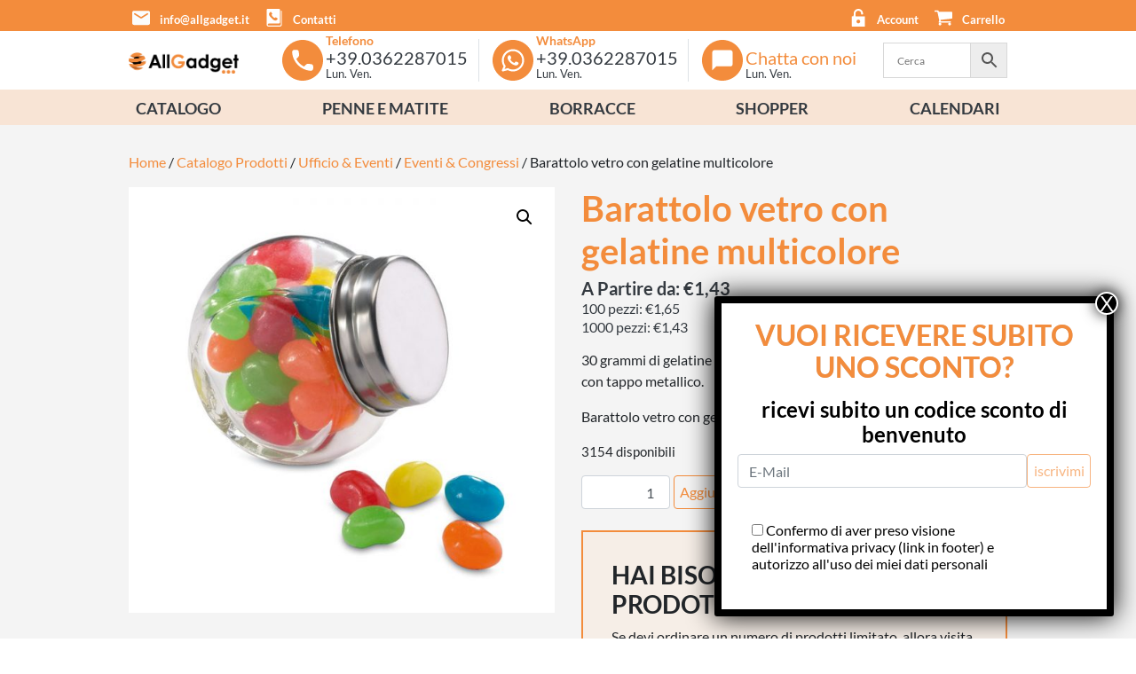

--- FILE ---
content_type: text/html; charset=UTF-8
request_url: https://www.allgadget.it/prodotti/articoli-per-ufficio-personalizzati/eventi-congressi/barattolo-vetro-con-gelatine-multicolore-kc7103-99/
body_size: 64917
content:
<!DOCTYPE html>
<html lang="it-IT">
<head>
	<meta name="p:domain_verify" content="3a2e463cbd784df896d5a4a66ec3e4b9"/>
	<meta charset="UTF-8">
    <meta name='facebook-domain-verification' content='42k5qtkd3tcoqvic9hhlj3cant5j3w'/>
	<meta name="viewport" content="width=device-width, initial-scale=1, shrink-to-fit=no">
	<link rel="profile" href="https://gmpg.org/xfn/11">
	<meta name='robots' content='index, follow, max-image-preview:large, max-snippet:-1, max-video-preview:-1' />
	<style>img:is([sizes="auto" i], [sizes^="auto," i]) { contain-intrinsic-size: 3000px 1500px }</style>
	
<!-- Google Tag Manager for WordPress by gtm4wp.com -->
<script data-cfasync="false" data-pagespeed-no-defer>
	var gtm4wp_datalayer_name = "dataLayer";
	var dataLayer = dataLayer || [];
	const gtm4wp_use_sku_instead = 1;
	const gtm4wp_currency = 'EUR';
	const gtm4wp_product_per_impression = 0;
	const gtm4wp_clear_ecommerce = false;
	const gtm4wp_datalayer_max_timeout = 2000;

	const gtm4wp_scrollerscript_debugmode         = false;
	const gtm4wp_scrollerscript_callbacktime      = 100;
	const gtm4wp_scrollerscript_readerlocation    = 150;
	const gtm4wp_scrollerscript_contentelementid  = "content";
	const gtm4wp_scrollerscript_scannertime       = 60;
</script>
<!-- End Google Tag Manager for WordPress by gtm4wp.com -->
	<!-- This site is optimized with the Yoast SEO plugin v26.7 - https://yoast.com/wordpress/plugins/seo/ -->
	<title>Barattolo vetro con gelatine multicolore - All Gadget</title>
	<link rel="canonical" href="https://www.allgadget.it/prodotti/articoli-per-ufficio-personalizzati/eventi-congressi/barattolo-vetro-con-gelatine-multicolore-kc7103-99/" />
	<meta property="og:locale" content="it_IT" />
	<meta property="og:type" content="article" />
	<meta property="og:title" content="Barattolo vetro con gelatine multicolore - All Gadget" />
	<meta property="og:description" content="Barattolo vetro con gelatine multicolore : [...]Leggi di più... from Barattolo vetro con gelatine multicolore" />
	<meta property="og:url" content="https://www.allgadget.it/prodotti/articoli-per-ufficio-personalizzati/eventi-congressi/barattolo-vetro-con-gelatine-multicolore-kc7103-99/" />
	<meta property="og:site_name" content="All Gadget" />
	<meta property="article:modified_time" content="2024-11-22T18:58:04+00:00" />
	<meta property="og:image" content="https://www.allgadget.it/wp-content/uploads/sup/mio/KC7103-99/beandy-multicolore-kc7103-99-multicolore.jpg" />
	<meta property="og:image:width" content="700" />
	<meta property="og:image:height" content="700" />
	<meta property="og:image:type" content="image/jpeg" />
	<meta name="twitter:card" content="summary_large_image" />
	<script type="application/ld+json" class="yoast-schema-graph">{"@context":"https://schema.org","@graph":[{"@type":"WebPage","@id":"https://www.allgadget.it/prodotti/articoli-per-ufficio-personalizzati/eventi-congressi/barattolo-vetro-con-gelatine-multicolore-kc7103-99/","url":"https://www.allgadget.it/prodotti/articoli-per-ufficio-personalizzati/eventi-congressi/barattolo-vetro-con-gelatine-multicolore-kc7103-99/","name":"Barattolo vetro con gelatine multicolore - All Gadget","isPartOf":{"@id":"https://www.allgadget.it/#website"},"primaryImageOfPage":{"@id":"https://www.allgadget.it/prodotti/articoli-per-ufficio-personalizzati/eventi-congressi/barattolo-vetro-con-gelatine-multicolore-kc7103-99/#primaryimage"},"image":{"@id":"https://www.allgadget.it/prodotti/articoli-per-ufficio-personalizzati/eventi-congressi/barattolo-vetro-con-gelatine-multicolore-kc7103-99/#primaryimage"},"thumbnailUrl":"https://www.allgadget.it/wp-content/uploads/sup/mio/KC7103-99/beandy-multicolore-kc7103-99-multicolore.jpg","datePublished":"2021-05-31T22:43:49+00:00","dateModified":"2024-11-22T18:58:04+00:00","breadcrumb":{"@id":"https://www.allgadget.it/prodotti/articoli-per-ufficio-personalizzati/eventi-congressi/barattolo-vetro-con-gelatine-multicolore-kc7103-99/#breadcrumb"},"inLanguage":"it-IT","potentialAction":[{"@type":"ReadAction","target":["https://www.allgadget.it/prodotti/articoli-per-ufficio-personalizzati/eventi-congressi/barattolo-vetro-con-gelatine-multicolore-kc7103-99/"]}]},{"@type":"ImageObject","inLanguage":"it-IT","@id":"https://www.allgadget.it/prodotti/articoli-per-ufficio-personalizzati/eventi-congressi/barattolo-vetro-con-gelatine-multicolore-kc7103-99/#primaryimage","url":"https://www.allgadget.it/wp-content/uploads/sup/mio/KC7103-99/beandy-multicolore-kc7103-99-multicolore.jpg","contentUrl":"https://www.allgadget.it/wp-content/uploads/sup/mio/KC7103-99/beandy-multicolore-kc7103-99-multicolore.jpg","width":700,"height":700},{"@type":"BreadcrumbList","@id":"https://www.allgadget.it/prodotti/articoli-per-ufficio-personalizzati/eventi-congressi/barattolo-vetro-con-gelatine-multicolore-kc7103-99/#breadcrumb","itemListElement":[{"@type":"ListItem","position":1,"name":"Home","item":"https://www.allgadget.it/"},{"@type":"ListItem","position":2,"name":"Catalogo Prodotti","item":"https://www.allgadget.it/prodotti/"},{"@type":"ListItem","position":3,"name":"Barattolo vetro con gelatine multicolore"}]},{"@type":"WebSite","@id":"https://www.allgadget.it/#website","url":"https://www.allgadget.it/","name":"All Gadget","description":"Abbigliamento e Gadget personalizzati per eventi e business","publisher":{"@id":"https://www.allgadget.it/#organization"},"potentialAction":[{"@type":"SearchAction","target":{"@type":"EntryPoint","urlTemplate":"https://www.allgadget.it/?s={search_term_string}"},"query-input":{"@type":"PropertyValueSpecification","valueRequired":true,"valueName":"search_term_string"}}],"inLanguage":"it-IT"},{"@type":"Organization","@id":"https://www.allgadget.it/#organization","name":"AllGadget","url":"https://www.allgadget.it/","logo":{"@type":"ImageObject","inLanguage":"it-IT","@id":"https://www.allgadget.it/#/schema/logo/image/","url":"http://www.allgadget.it/wp-content/uploads/2019/06/allgadget-logo.png","contentUrl":"http://www.allgadget.it/wp-content/uploads/2019/06/allgadget-logo.png","width":470,"height":96,"caption":"AllGadget"},"image":{"@id":"https://www.allgadget.it/#/schema/logo/image/"}}]}</script>
	<!-- / Yoast SEO plugin. -->


<link rel='dns-prefetch' href='//cdn.jsdelivr.net' />
<link rel="alternate" type="application/rss+xml" title="All Gadget &raquo; Feed" href="https://www.allgadget.it/feed/" />
<link rel="alternate" type="application/rss+xml" title="All Gadget &raquo; Feed dei commenti" href="https://www.allgadget.it/comments/feed/" />
<link rel="alternate" type="application/rss+xml" title="All Gadget &raquo; Barattolo vetro con gelatine multicolore Feed dei commenti" href="https://www.allgadget.it/prodotti/articoli-per-ufficio-personalizzati/eventi-congressi/barattolo-vetro-con-gelatine-multicolore-kc7103-99/feed/" />
<script>
window._wpemojiSettings = {"baseUrl":"https:\/\/s.w.org\/images\/core\/emoji\/15.1.0\/72x72\/","ext":".png","svgUrl":"https:\/\/s.w.org\/images\/core\/emoji\/15.1.0\/svg\/","svgExt":".svg","source":{"concatemoji":"https:\/\/www.allgadget.it\/wp-includes\/js\/wp-emoji-release.min.js?ver=6.8.1"}};
/*! This file is auto-generated */
!function(i,n){var o,s,e;function c(e){try{var t={supportTests:e,timestamp:(new Date).valueOf()};sessionStorage.setItem(o,JSON.stringify(t))}catch(e){}}function p(e,t,n){e.clearRect(0,0,e.canvas.width,e.canvas.height),e.fillText(t,0,0);var t=new Uint32Array(e.getImageData(0,0,e.canvas.width,e.canvas.height).data),r=(e.clearRect(0,0,e.canvas.width,e.canvas.height),e.fillText(n,0,0),new Uint32Array(e.getImageData(0,0,e.canvas.width,e.canvas.height).data));return t.every(function(e,t){return e===r[t]})}function u(e,t,n){switch(t){case"flag":return n(e,"\ud83c\udff3\ufe0f\u200d\u26a7\ufe0f","\ud83c\udff3\ufe0f\u200b\u26a7\ufe0f")?!1:!n(e,"\ud83c\uddfa\ud83c\uddf3","\ud83c\uddfa\u200b\ud83c\uddf3")&&!n(e,"\ud83c\udff4\udb40\udc67\udb40\udc62\udb40\udc65\udb40\udc6e\udb40\udc67\udb40\udc7f","\ud83c\udff4\u200b\udb40\udc67\u200b\udb40\udc62\u200b\udb40\udc65\u200b\udb40\udc6e\u200b\udb40\udc67\u200b\udb40\udc7f");case"emoji":return!n(e,"\ud83d\udc26\u200d\ud83d\udd25","\ud83d\udc26\u200b\ud83d\udd25")}return!1}function f(e,t,n){var r="undefined"!=typeof WorkerGlobalScope&&self instanceof WorkerGlobalScope?new OffscreenCanvas(300,150):i.createElement("canvas"),a=r.getContext("2d",{willReadFrequently:!0}),o=(a.textBaseline="top",a.font="600 32px Arial",{});return e.forEach(function(e){o[e]=t(a,e,n)}),o}function t(e){var t=i.createElement("script");t.src=e,t.defer=!0,i.head.appendChild(t)}"undefined"!=typeof Promise&&(o="wpEmojiSettingsSupports",s=["flag","emoji"],n.supports={everything:!0,everythingExceptFlag:!0},e=new Promise(function(e){i.addEventListener("DOMContentLoaded",e,{once:!0})}),new Promise(function(t){var n=function(){try{var e=JSON.parse(sessionStorage.getItem(o));if("object"==typeof e&&"number"==typeof e.timestamp&&(new Date).valueOf()<e.timestamp+604800&&"object"==typeof e.supportTests)return e.supportTests}catch(e){}return null}();if(!n){if("undefined"!=typeof Worker&&"undefined"!=typeof OffscreenCanvas&&"undefined"!=typeof URL&&URL.createObjectURL&&"undefined"!=typeof Blob)try{var e="postMessage("+f.toString()+"("+[JSON.stringify(s),u.toString(),p.toString()].join(",")+"));",r=new Blob([e],{type:"text/javascript"}),a=new Worker(URL.createObjectURL(r),{name:"wpTestEmojiSupports"});return void(a.onmessage=function(e){c(n=e.data),a.terminate(),t(n)})}catch(e){}c(n=f(s,u,p))}t(n)}).then(function(e){for(var t in e)n.supports[t]=e[t],n.supports.everything=n.supports.everything&&n.supports[t],"flag"!==t&&(n.supports.everythingExceptFlag=n.supports.everythingExceptFlag&&n.supports[t]);n.supports.everythingExceptFlag=n.supports.everythingExceptFlag&&!n.supports.flag,n.DOMReady=!1,n.readyCallback=function(){n.DOMReady=!0}}).then(function(){return e}).then(function(){var e;n.supports.everything||(n.readyCallback(),(e=n.source||{}).concatemoji?t(e.concatemoji):e.wpemoji&&e.twemoji&&(t(e.twemoji),t(e.wpemoji)))}))}((window,document),window._wpemojiSettings);
</script>
<style id='wp-emoji-styles-inline-css'>

	img.wp-smiley, img.emoji {
		display: inline !important;
		border: none !important;
		box-shadow: none !important;
		height: 1em !important;
		width: 1em !important;
		margin: 0 0.07em !important;
		vertical-align: -0.1em !important;
		background: none !important;
		padding: 0 !important;
	}
</style>
<link rel='stylesheet' id='wp-block-library-css' href='https://www.allgadget.it/wp-includes/css/dist/block-library/style.min.css?ver=6.8.1' media='all' />
<style id='classic-theme-styles-inline-css'>
/*! This file is auto-generated */
.wp-block-button__link{color:#fff;background-color:#32373c;border-radius:9999px;box-shadow:none;text-decoration:none;padding:calc(.667em + 2px) calc(1.333em + 2px);font-size:1.125em}.wp-block-file__button{background:#32373c;color:#fff;text-decoration:none}
</style>
<link rel='stylesheet' id='wp-components-css' href='https://www.allgadget.it/wp-includes/css/dist/components/style.min.css?ver=6.8.1' media='all' />
<link rel='stylesheet' id='wp-preferences-css' href='https://www.allgadget.it/wp-includes/css/dist/preferences/style.min.css?ver=6.8.1' media='all' />
<link rel='stylesheet' id='wp-block-editor-css' href='https://www.allgadget.it/wp-includes/css/dist/block-editor/style.min.css?ver=6.8.1' media='all' />
<link rel='stylesheet' id='popup-maker-block-library-style-css' href='https://www.allgadget.it/wp-content/plugins/popup-maker/dist/packages/block-library-style.css?ver=dbea705cfafe089d65f1' media='all' />
<link rel='stylesheet' id='wp-bootstrap-blocks-styles-css' href='https://www.allgadget.it/wp-content/plugins/wp-bootstrap-blocks/build/style-index.css?ver=5.2.1' media='all' />
<style id='global-styles-inline-css'>
:root{--wp--preset--aspect-ratio--square: 1;--wp--preset--aspect-ratio--4-3: 4/3;--wp--preset--aspect-ratio--3-4: 3/4;--wp--preset--aspect-ratio--3-2: 3/2;--wp--preset--aspect-ratio--2-3: 2/3;--wp--preset--aspect-ratio--16-9: 16/9;--wp--preset--aspect-ratio--9-16: 9/16;--wp--preset--color--black: #000000;--wp--preset--color--cyan-bluish-gray: #abb8c3;--wp--preset--color--white: #fff;--wp--preset--color--pale-pink: #f78da7;--wp--preset--color--vivid-red: #cf2e2e;--wp--preset--color--luminous-vivid-orange: #ff6900;--wp--preset--color--luminous-vivid-amber: #fcb900;--wp--preset--color--light-green-cyan: #7bdcb5;--wp--preset--color--vivid-green-cyan: #00d084;--wp--preset--color--pale-cyan-blue: #8ed1fc;--wp--preset--color--vivid-cyan-blue: #0693e3;--wp--preset--color--vivid-purple: #9b51e0;--wp--preset--color--blue: #007bff;--wp--preset--color--indigo: #6610f2;--wp--preset--color--purple: #5533ff;--wp--preset--color--pink: #e83e8c;--wp--preset--color--red: #dc3545;--wp--preset--color--orange: #fd7e14;--wp--preset--color--yellow: #ffc107;--wp--preset--color--green: #28a745;--wp--preset--color--teal: #20c997;--wp--preset--color--cyan: #17a2b8;--wp--preset--color--gray: #6c757d;--wp--preset--color--gray-dark: #343a40;--wp--preset--gradient--vivid-cyan-blue-to-vivid-purple: linear-gradient(135deg,rgba(6,147,227,1) 0%,rgb(155,81,224) 100%);--wp--preset--gradient--light-green-cyan-to-vivid-green-cyan: linear-gradient(135deg,rgb(122,220,180) 0%,rgb(0,208,130) 100%);--wp--preset--gradient--luminous-vivid-amber-to-luminous-vivid-orange: linear-gradient(135deg,rgba(252,185,0,1) 0%,rgba(255,105,0,1) 100%);--wp--preset--gradient--luminous-vivid-orange-to-vivid-red: linear-gradient(135deg,rgba(255,105,0,1) 0%,rgb(207,46,46) 100%);--wp--preset--gradient--very-light-gray-to-cyan-bluish-gray: linear-gradient(135deg,rgb(238,238,238) 0%,rgb(169,184,195) 100%);--wp--preset--gradient--cool-to-warm-spectrum: linear-gradient(135deg,rgb(74,234,220) 0%,rgb(151,120,209) 20%,rgb(207,42,186) 40%,rgb(238,44,130) 60%,rgb(251,105,98) 80%,rgb(254,248,76) 100%);--wp--preset--gradient--blush-light-purple: linear-gradient(135deg,rgb(255,206,236) 0%,rgb(152,150,240) 100%);--wp--preset--gradient--blush-bordeaux: linear-gradient(135deg,rgb(254,205,165) 0%,rgb(254,45,45) 50%,rgb(107,0,62) 100%);--wp--preset--gradient--luminous-dusk: linear-gradient(135deg,rgb(255,203,112) 0%,rgb(199,81,192) 50%,rgb(65,88,208) 100%);--wp--preset--gradient--pale-ocean: linear-gradient(135deg,rgb(255,245,203) 0%,rgb(182,227,212) 50%,rgb(51,167,181) 100%);--wp--preset--gradient--electric-grass: linear-gradient(135deg,rgb(202,248,128) 0%,rgb(113,206,126) 100%);--wp--preset--gradient--midnight: linear-gradient(135deg,rgb(2,3,129) 0%,rgb(40,116,252) 100%);--wp--preset--font-size--small: 13px;--wp--preset--font-size--medium: 20px;--wp--preset--font-size--large: 36px;--wp--preset--font-size--x-large: 42px;--wp--preset--spacing--20: 0.44rem;--wp--preset--spacing--30: 0.67rem;--wp--preset--spacing--40: 1rem;--wp--preset--spacing--50: 1.5rem;--wp--preset--spacing--60: 2.25rem;--wp--preset--spacing--70: 3.38rem;--wp--preset--spacing--80: 5.06rem;--wp--preset--shadow--natural: 6px 6px 9px rgba(0, 0, 0, 0.2);--wp--preset--shadow--deep: 12px 12px 50px rgba(0, 0, 0, 0.4);--wp--preset--shadow--sharp: 6px 6px 0px rgba(0, 0, 0, 0.2);--wp--preset--shadow--outlined: 6px 6px 0px -3px rgba(255, 255, 255, 1), 6px 6px rgba(0, 0, 0, 1);--wp--preset--shadow--crisp: 6px 6px 0px rgba(0, 0, 0, 1);}:where(.is-layout-flex){gap: 0.5em;}:where(.is-layout-grid){gap: 0.5em;}body .is-layout-flex{display: flex;}.is-layout-flex{flex-wrap: wrap;align-items: center;}.is-layout-flex > :is(*, div){margin: 0;}body .is-layout-grid{display: grid;}.is-layout-grid > :is(*, div){margin: 0;}:where(.wp-block-columns.is-layout-flex){gap: 2em;}:where(.wp-block-columns.is-layout-grid){gap: 2em;}:where(.wp-block-post-template.is-layout-flex){gap: 1.25em;}:where(.wp-block-post-template.is-layout-grid){gap: 1.25em;}.has-black-color{color: var(--wp--preset--color--black) !important;}.has-cyan-bluish-gray-color{color: var(--wp--preset--color--cyan-bluish-gray) !important;}.has-white-color{color: var(--wp--preset--color--white) !important;}.has-pale-pink-color{color: var(--wp--preset--color--pale-pink) !important;}.has-vivid-red-color{color: var(--wp--preset--color--vivid-red) !important;}.has-luminous-vivid-orange-color{color: var(--wp--preset--color--luminous-vivid-orange) !important;}.has-luminous-vivid-amber-color{color: var(--wp--preset--color--luminous-vivid-amber) !important;}.has-light-green-cyan-color{color: var(--wp--preset--color--light-green-cyan) !important;}.has-vivid-green-cyan-color{color: var(--wp--preset--color--vivid-green-cyan) !important;}.has-pale-cyan-blue-color{color: var(--wp--preset--color--pale-cyan-blue) !important;}.has-vivid-cyan-blue-color{color: var(--wp--preset--color--vivid-cyan-blue) !important;}.has-vivid-purple-color{color: var(--wp--preset--color--vivid-purple) !important;}.has-black-background-color{background-color: var(--wp--preset--color--black) !important;}.has-cyan-bluish-gray-background-color{background-color: var(--wp--preset--color--cyan-bluish-gray) !important;}.has-white-background-color{background-color: var(--wp--preset--color--white) !important;}.has-pale-pink-background-color{background-color: var(--wp--preset--color--pale-pink) !important;}.has-vivid-red-background-color{background-color: var(--wp--preset--color--vivid-red) !important;}.has-luminous-vivid-orange-background-color{background-color: var(--wp--preset--color--luminous-vivid-orange) !important;}.has-luminous-vivid-amber-background-color{background-color: var(--wp--preset--color--luminous-vivid-amber) !important;}.has-light-green-cyan-background-color{background-color: var(--wp--preset--color--light-green-cyan) !important;}.has-vivid-green-cyan-background-color{background-color: var(--wp--preset--color--vivid-green-cyan) !important;}.has-pale-cyan-blue-background-color{background-color: var(--wp--preset--color--pale-cyan-blue) !important;}.has-vivid-cyan-blue-background-color{background-color: var(--wp--preset--color--vivid-cyan-blue) !important;}.has-vivid-purple-background-color{background-color: var(--wp--preset--color--vivid-purple) !important;}.has-black-border-color{border-color: var(--wp--preset--color--black) !important;}.has-cyan-bluish-gray-border-color{border-color: var(--wp--preset--color--cyan-bluish-gray) !important;}.has-white-border-color{border-color: var(--wp--preset--color--white) !important;}.has-pale-pink-border-color{border-color: var(--wp--preset--color--pale-pink) !important;}.has-vivid-red-border-color{border-color: var(--wp--preset--color--vivid-red) !important;}.has-luminous-vivid-orange-border-color{border-color: var(--wp--preset--color--luminous-vivid-orange) !important;}.has-luminous-vivid-amber-border-color{border-color: var(--wp--preset--color--luminous-vivid-amber) !important;}.has-light-green-cyan-border-color{border-color: var(--wp--preset--color--light-green-cyan) !important;}.has-vivid-green-cyan-border-color{border-color: var(--wp--preset--color--vivid-green-cyan) !important;}.has-pale-cyan-blue-border-color{border-color: var(--wp--preset--color--pale-cyan-blue) !important;}.has-vivid-cyan-blue-border-color{border-color: var(--wp--preset--color--vivid-cyan-blue) !important;}.has-vivid-purple-border-color{border-color: var(--wp--preset--color--vivid-purple) !important;}.has-vivid-cyan-blue-to-vivid-purple-gradient-background{background: var(--wp--preset--gradient--vivid-cyan-blue-to-vivid-purple) !important;}.has-light-green-cyan-to-vivid-green-cyan-gradient-background{background: var(--wp--preset--gradient--light-green-cyan-to-vivid-green-cyan) !important;}.has-luminous-vivid-amber-to-luminous-vivid-orange-gradient-background{background: var(--wp--preset--gradient--luminous-vivid-amber-to-luminous-vivid-orange) !important;}.has-luminous-vivid-orange-to-vivid-red-gradient-background{background: var(--wp--preset--gradient--luminous-vivid-orange-to-vivid-red) !important;}.has-very-light-gray-to-cyan-bluish-gray-gradient-background{background: var(--wp--preset--gradient--very-light-gray-to-cyan-bluish-gray) !important;}.has-cool-to-warm-spectrum-gradient-background{background: var(--wp--preset--gradient--cool-to-warm-spectrum) !important;}.has-blush-light-purple-gradient-background{background: var(--wp--preset--gradient--blush-light-purple) !important;}.has-blush-bordeaux-gradient-background{background: var(--wp--preset--gradient--blush-bordeaux) !important;}.has-luminous-dusk-gradient-background{background: var(--wp--preset--gradient--luminous-dusk) !important;}.has-pale-ocean-gradient-background{background: var(--wp--preset--gradient--pale-ocean) !important;}.has-electric-grass-gradient-background{background: var(--wp--preset--gradient--electric-grass) !important;}.has-midnight-gradient-background{background: var(--wp--preset--gradient--midnight) !important;}.has-small-font-size{font-size: var(--wp--preset--font-size--small) !important;}.has-medium-font-size{font-size: var(--wp--preset--font-size--medium) !important;}.has-large-font-size{font-size: var(--wp--preset--font-size--large) !important;}.has-x-large-font-size{font-size: var(--wp--preset--font-size--x-large) !important;}
:where(.wp-block-post-template.is-layout-flex){gap: 1.25em;}:where(.wp-block-post-template.is-layout-grid){gap: 1.25em;}
:where(.wp-block-columns.is-layout-flex){gap: 2em;}:where(.wp-block-columns.is-layout-grid){gap: 2em;}
:root :where(.wp-block-pullquote){font-size: 1.5em;line-height: 1.6;}
</style>
<link rel='stylesheet' id='contact-form-7-css' href='https://www.allgadget.it/wp-content/plugins/contact-form-7/includes/css/styles.css?ver=6.1.4' media='all' />
<link rel='stylesheet' id='woocommerce-layout-css' href='https://www.allgadget.it/wp-content/plugins/woocommerce/assets/css/woocommerce-layout.css?ver=10.4.3' media='all' />
<link rel='stylesheet' id='woocommerce-smallscreen-css' href='https://www.allgadget.it/wp-content/plugins/woocommerce/assets/css/woocommerce-smallscreen.css?ver=10.4.3' media='only screen and (max-width: 768px)' />
<link rel='stylesheet' id='woocommerce-general-css' href='https://www.allgadget.it/wp-content/plugins/woocommerce/assets/css/woocommerce.css?ver=10.4.3' media='all' />
<link rel='stylesheet' id='mgsq-style-css' href='https://www.allgadget.it/wp-content/plugins/mgsq-all-gadget//assets/css/mgsq-style.css?ver=2.23' media='all' />
<link rel='stylesheet' id='mgsq-utils-css' href='https://www.allgadget.it/wp-content/plugins/mgsq-utils/woocommerce/css/mgsq-utils-woocommerce.css?ver=1.0.0' media='all' />
<link rel='stylesheet' id='photoswipe-css' href='https://www.allgadget.it/wp-content/plugins/woocommerce/assets/css/photoswipe/photoswipe.min.css?ver=10.4.3' media='all' />
<link rel='stylesheet' id='photoswipe-default-skin-css' href='https://www.allgadget.it/wp-content/plugins/woocommerce/assets/css/photoswipe/default-skin/default-skin.min.css?ver=10.4.3' media='all' />
<style id='woocommerce-inline-inline-css'>
.woocommerce form .form-row .required { visibility: visible; }
</style>
<link rel='stylesheet' id='aws-pro-style-css' href='https://www.allgadget.it/wp-content/plugins/advanced-woo-search-pro/assets/css/common.min.css?ver=pro3.51' media='all' />
<link rel='stylesheet' id='OCWG_front_style-css' href='https://www.allgadget.it/wp-content/plugins/gift-products-for-woocommerce/includes/css/wg_front_style.css?ver=1.0.0' media='all' />
<link rel='stylesheet' id='OCWG_owl-min-css' href='https://www.allgadget.it/wp-content/plugins/gift-products-for-woocommerce/includes/js/owlcarousel/assets/owl.carousel.min.css?ver=6.8.1' media='all' />
<link rel='stylesheet' id='OCWG_owl-theme-css' href='https://www.allgadget.it/wp-content/plugins/gift-products-for-woocommerce/includes/js/owlcarousel/assets/owl.theme.default.min.css?ver=6.8.1' media='all' />
<link rel='stylesheet' id='sendcloud-checkout-css-css' href='https://www.allgadget.it/wp-content/plugins/sendcloud-shipping/resources/css/sendcloud-checkout.css?ver=2.4.5' media='all' />
<link rel='stylesheet' id='gateway-css' href='https://www.allgadget.it/wp-content/plugins/woocommerce-paypal-payments/modules/ppcp-button/assets/css/gateway.css?ver=3.3.2' media='all' />
<link rel='stylesheet' id='child-understrap-styles-css' href='https://www.allgadget.it/wp-content/themes/understrap-child/css/child-theme.css?ver=0.5.6.1' media='all' />
<link rel='stylesheet' id='popup-maker-site-css' href='https://www.allgadget.it/wp-content/plugins/popup-maker/dist/assets/site.css?ver=1.21.5' media='all' />
<style id='popup-maker-site-inline-css'>
/* Popup Google Fonts */
@import url('//fonts.googleapis.com/css?family=Montserrat:100');

/* Popup Theme 381828: Light Box */
.pum-theme-381828, .pum-theme-lightbox { background-color: rgba( 0, 0, 0, 0.60 ) } 
.pum-theme-381828 .pum-container, .pum-theme-lightbox .pum-container { padding: 18px; border-radius: 3px; border: 8px solid #000000; box-shadow: 0px 0px 30px 0px rgba( 2, 2, 2, 1.00 ); background-color: rgba( 255, 255, 255, 1.00 ) } 
.pum-theme-381828 .pum-title, .pum-theme-lightbox .pum-title { color: #f38c3c; text-align: center; text-shadow: 0px 0px 0px rgba( 2, 2, 2, 0.23 ); font-family: inherit; font-weight: 700; font-size: 32px; line-height: 36px } 
.pum-theme-381828 .pum-content, .pum-theme-lightbox .pum-content { color: #000000; font-family: inherit; font-weight: 100 } 
.pum-theme-381828 .pum-content + .pum-close, .pum-theme-lightbox .pum-content + .pum-close { position: absolute; height: 26px; width: 26px; left: auto; right: -13px; bottom: auto; top: -13px; padding: 0px; color: #ffffff; font-family: Arial; font-weight: 100; font-size: 24px; line-height: 24px; border: 2px solid #ffffff; border-radius: 26px; box-shadow: 0px 0px 15px 1px rgba( 2, 2, 2, 0.75 ); text-shadow: 0px 0px 0px rgba( 0, 0, 0, 0.23 ); background-color: rgba( 0, 0, 0, 1.00 ) } 

/* Popup Theme 381833: Floating Bar - Soft Blue */
.pum-theme-381833, .pum-theme-floating-bar { background-color: rgba( 255, 255, 255, 0.00 ) } 
.pum-theme-381833 .pum-container, .pum-theme-floating-bar .pum-container { padding: 8px; border-radius: 0px; border: 1px none #000000; box-shadow: 1px 1px 3px 0px rgba( 2, 2, 2, 0.23 ); background-color: rgba( 238, 246, 252, 1.00 ) } 
.pum-theme-381833 .pum-title, .pum-theme-floating-bar .pum-title { color: #505050; text-align: left; text-shadow: 0px 0px 0px rgba( 2, 2, 2, 0.23 ); font-family: inherit; font-weight: 400; font-size: 32px; line-height: 36px } 
.pum-theme-381833 .pum-content, .pum-theme-floating-bar .pum-content { color: #505050; font-family: inherit; font-weight: 400 } 
.pum-theme-381833 .pum-content + .pum-close, .pum-theme-floating-bar .pum-content + .pum-close { position: absolute; height: 18px; width: 18px; left: auto; right: 5px; bottom: auto; top: 50%; padding: 0px; color: #505050; font-family: Sans-Serif; font-weight: 700; font-size: 15px; line-height: 18px; border: 1px solid #505050; border-radius: 15px; box-shadow: 0px 0px 0px 0px rgba( 2, 2, 2, 0.00 ); text-shadow: 0px 0px 0px rgba( 0, 0, 0, 0.00 ); background-color: rgba( 255, 255, 255, 0.00 ); transform: translate(0, -50%) } 

/* Popup Theme 381834: Content Only - For use with page builders or block editor */
.pum-theme-381834, .pum-theme-content-only { background-color: rgba( 0, 0, 0, 0.70 ) } 
.pum-theme-381834 .pum-container, .pum-theme-content-only .pum-container { padding: 0px; border-radius: 0px; border: 1px none #000000; box-shadow: 0px 0px 0px 0px rgba( 2, 2, 2, 0.00 ) } 
.pum-theme-381834 .pum-title, .pum-theme-content-only .pum-title { color: #000000; text-align: left; text-shadow: 0px 0px 0px rgba( 2, 2, 2, 0.23 ); font-family: inherit; font-weight: 400; font-size: 32px; line-height: 36px } 
.pum-theme-381834 .pum-content, .pum-theme-content-only .pum-content { color: #8c8c8c; font-family: inherit; font-weight: 400 } 
.pum-theme-381834 .pum-content + .pum-close, .pum-theme-content-only .pum-content + .pum-close { position: absolute; height: 18px; width: 18px; left: auto; right: 7px; bottom: auto; top: 7px; padding: 0px; color: #000000; font-family: inherit; font-weight: 700; font-size: 20px; line-height: 20px; border: 1px none #ffffff; border-radius: 15px; box-shadow: 0px 0px 0px 0px rgba( 2, 2, 2, 0.00 ); text-shadow: 0px 0px 0px rgba( 0, 0, 0, 0.00 ); background-color: rgba( 255, 255, 255, 0.00 ) } 

/* Popup Theme 381827: Default Theme */
.pum-theme-381827, .pum-theme-default-theme { background-color: rgba( 255, 255, 255, 1.00 ) } 
.pum-theme-381827 .pum-container, .pum-theme-default-theme .pum-container { padding: 18px; border-radius: 0px; border: 1px none #000000; box-shadow: 1px 1px 3px 0px rgba( 2, 2, 2, 0.23 ); background-color: rgba( 249, 249, 249, 1.00 ) } 
.pum-theme-381827 .pum-title, .pum-theme-default-theme .pum-title { color: #000000; text-align: left; text-shadow: 0px 0px 0px rgba( 2, 2, 2, 0.23 ); font-family: inherit; font-weight: 400; font-size: 32px; font-style: normal; line-height: 36px } 
.pum-theme-381827 .pum-content, .pum-theme-default-theme .pum-content { color: #8c8c8c; font-family: inherit; font-weight: 400; font-style: inherit } 
.pum-theme-381827 .pum-content + .pum-close, .pum-theme-default-theme .pum-content + .pum-close { position: absolute; height: auto; width: auto; left: auto; right: 0px; bottom: auto; top: 0px; padding: 8px; color: #ffffff; font-family: inherit; font-weight: 400; font-size: 12px; font-style: inherit; line-height: 36px; border: 1px none #ffffff; border-radius: 0px; box-shadow: 1px 1px 3px 0px rgba( 2, 2, 2, 0.23 ); text-shadow: 0px 0px 0px rgba( 0, 0, 0, 0.23 ); background-color: rgba( 0, 183, 205, 1.00 ) } 

/* Popup Theme 381829: Enterprise Blue */
.pum-theme-381829, .pum-theme-enterprise-blue { background-color: rgba( 0, 0, 0, 0.70 ) } 
.pum-theme-381829 .pum-container, .pum-theme-enterprise-blue .pum-container { padding: 28px; border-radius: 5px; border: 1px none #000000; box-shadow: 0px 10px 25px 4px rgba( 2, 2, 2, 0.50 ); background-color: rgba( 255, 255, 255, 1.00 ) } 
.pum-theme-381829 .pum-title, .pum-theme-enterprise-blue .pum-title { color: #315b7c; text-align: left; text-shadow: 0px 0px 0px rgba( 2, 2, 2, 0.23 ); font-family: inherit; font-weight: 100; font-size: 34px; line-height: 36px } 
.pum-theme-381829 .pum-content, .pum-theme-enterprise-blue .pum-content { color: #2d2d2d; font-family: inherit; font-weight: 100 } 
.pum-theme-381829 .pum-content + .pum-close, .pum-theme-enterprise-blue .pum-content + .pum-close { position: absolute; height: 28px; width: 28px; left: auto; right: 8px; bottom: auto; top: 8px; padding: 4px; color: #ffffff; font-family: Times New Roman; font-weight: 100; font-size: 20px; line-height: 20px; border: 1px none #ffffff; border-radius: 42px; box-shadow: 0px 0px 0px 0px rgba( 2, 2, 2, 0.23 ); text-shadow: 0px 0px 0px rgba( 0, 0, 0, 0.23 ); background-color: rgba( 49, 91, 124, 1.00 ) } 

/* Popup Theme 381830: Hello Box */
.pum-theme-381830, .pum-theme-hello-box { background-color: rgba( 0, 0, 0, 0.75 ) } 
.pum-theme-381830 .pum-container, .pum-theme-hello-box .pum-container { padding: 30px; border-radius: 80px; border: 14px solid #81d742; box-shadow: 0px 0px 0px 0px rgba( 2, 2, 2, 0.00 ); background-color: rgba( 255, 255, 255, 1.00 ) } 
.pum-theme-381830 .pum-title, .pum-theme-hello-box .pum-title { color: #2d2d2d; text-align: left; text-shadow: 0px 0px 0px rgba( 2, 2, 2, 0.23 ); font-family: Montserrat; font-weight: 100; font-size: 32px; line-height: 36px } 
.pum-theme-381830 .pum-content, .pum-theme-hello-box .pum-content { color: #2d2d2d; font-family: inherit; font-weight: 100 } 
.pum-theme-381830 .pum-content + .pum-close, .pum-theme-hello-box .pum-content + .pum-close { position: absolute; height: auto; width: auto; left: auto; right: -30px; bottom: auto; top: -30px; padding: 0px; color: #2d2d2d; font-family: Times New Roman; font-weight: 100; font-size: 32px; line-height: 28px; border: 1px none #ffffff; border-radius: 28px; box-shadow: 0px 0px 0px 0px rgba( 2, 2, 2, 0.23 ); text-shadow: 0px 0px 0px rgba( 0, 0, 0, 0.23 ); background-color: rgba( 255, 255, 255, 1.00 ) } 

/* Popup Theme 381831: Cutting Edge */
.pum-theme-381831, .pum-theme-cutting-edge { background-color: rgba( 0, 0, 0, 0.50 ) } 
.pum-theme-381831 .pum-container, .pum-theme-cutting-edge .pum-container { padding: 18px; border-radius: 0px; border: 1px none #000000; box-shadow: 0px 10px 25px 0px rgba( 2, 2, 2, 0.50 ); background-color: rgba( 30, 115, 190, 1.00 ) } 
.pum-theme-381831 .pum-title, .pum-theme-cutting-edge .pum-title { color: #ffffff; text-align: left; text-shadow: 0px 0px 0px rgba( 2, 2, 2, 0.23 ); font-family: Sans-Serif; font-weight: 100; font-size: 26px; line-height: 28px } 
.pum-theme-381831 .pum-content, .pum-theme-cutting-edge .pum-content { color: #ffffff; font-family: inherit; font-weight: 100 } 
.pum-theme-381831 .pum-content + .pum-close, .pum-theme-cutting-edge .pum-content + .pum-close { position: absolute; height: 24px; width: 24px; left: auto; right: 0px; bottom: auto; top: 0px; padding: 0px; color: #1e73be; font-family: Times New Roman; font-weight: 100; font-size: 32px; line-height: 24px; border: 1px none #ffffff; border-radius: 0px; box-shadow: -1px 1px 1px 0px rgba( 2, 2, 2, 0.10 ); text-shadow: -1px 1px 1px rgba( 0, 0, 0, 0.10 ); background-color: rgba( 238, 238, 34, 1.00 ) } 

/* Popup Theme 381832: Framed Border */
.pum-theme-381832, .pum-theme-framed-border { background-color: rgba( 255, 255, 255, 0.50 ) } 
.pum-theme-381832 .pum-container, .pum-theme-framed-border .pum-container { padding: 18px; border-radius: 0px; border: 20px outset #dd3333; box-shadow: 1px 1px 3px 0px rgba( 2, 2, 2, 0.97 ) inset; background-color: rgba( 255, 251, 239, 1.00 ) } 
.pum-theme-381832 .pum-title, .pum-theme-framed-border .pum-title { color: #000000; text-align: left; text-shadow: 0px 0px 0px rgba( 2, 2, 2, 0.23 ); font-family: inherit; font-weight: 100; font-size: 32px; line-height: 36px } 
.pum-theme-381832 .pum-content, .pum-theme-framed-border .pum-content { color: #2d2d2d; font-family: inherit; font-weight: 100 } 
.pum-theme-381832 .pum-content + .pum-close, .pum-theme-framed-border .pum-content + .pum-close { position: absolute; height: 20px; width: 20px; left: auto; right: -20px; bottom: auto; top: -20px; padding: 0px; color: #ffffff; font-family: Tahoma; font-weight: 700; font-size: 16px; line-height: 18px; border: 1px none #ffffff; border-radius: 0px; box-shadow: 0px 0px 0px 0px rgba( 2, 2, 2, 0.23 ); text-shadow: 0px 0px 0px rgba( 0, 0, 0, 0.23 ); background-color: rgba( 0, 0, 0, 0.55 ) } 

#pum-391307 {z-index: 1999999999}
#pum-391400 {z-index: 1999999999}
#pum-391090 {z-index: 1999999999}
#pum-381836 {z-index: 1999999999}
#pum-381835 {z-index: 1999999999}

</style>
<script src="https://www.allgadget.it/wp-includes/js/jquery/jquery.min.js?ver=3.7.1" id="jquery-core-js"></script>
<script src="https://www.allgadget.it/wp-includes/js/jquery/jquery-migrate.min.js?ver=3.4.1" id="jquery-migrate-js"></script>
<script id="mgsq-script-js-extra">
var data = {"ajaxurl":"https:\/\/www.allgadget.it\/wp-admin\/admin-ajax.php"};
</script>
<script src="https://www.allgadget.it/wp-content/plugins/mgsq-all-gadget//assets/js/mgsq-script.js?ver=6.8.1" id="mgsq-script-js"></script>
<script src="https://www.allgadget.it/wp-content/plugins/woocommerce/assets/js/zoom/jquery.zoom.min.js?ver=1.7.21-wc.10.4.3" id="wc-zoom-js" defer data-wp-strategy="defer"></script>
<script src="https://www.allgadget.it/wp-content/plugins/woocommerce/assets/js/flexslider/jquery.flexslider.min.js?ver=2.7.2-wc.10.4.3" id="wc-flexslider-js" defer data-wp-strategy="defer"></script>
<script src="https://www.allgadget.it/wp-content/plugins/woocommerce/assets/js/photoswipe/photoswipe.min.js?ver=4.1.1-wc.10.4.3" id="wc-photoswipe-js" defer data-wp-strategy="defer"></script>
<script src="https://www.allgadget.it/wp-content/plugins/woocommerce/assets/js/photoswipe/photoswipe-ui-default.min.js?ver=4.1.1-wc.10.4.3" id="wc-photoswipe-ui-default-js" defer data-wp-strategy="defer"></script>
<script id="wc-single-product-js-extra">
var wc_single_product_params = {"i18n_required_rating_text":"Seleziona una valutazione","i18n_rating_options":["1 stella su 5","2 stelle su 5","3 stelle su 5","4 stelle su 5","5 stelle su 5"],"i18n_product_gallery_trigger_text":"Visualizza la galleria di immagini a schermo intero","review_rating_required":"yes","flexslider":{"rtl":false,"animation":"slide","smoothHeight":true,"directionNav":false,"controlNav":"thumbnails","slideshow":false,"animationSpeed":500,"animationLoop":false,"allowOneSlide":false},"zoom_enabled":"1","zoom_options":[],"photoswipe_enabled":"1","photoswipe_options":{"shareEl":false,"closeOnScroll":false,"history":false,"hideAnimationDuration":0,"showAnimationDuration":0},"flexslider_enabled":"1"};
</script>
<script src="https://www.allgadget.it/wp-content/plugins/woocommerce/assets/js/frontend/single-product.min.js?ver=10.4.3" id="wc-single-product-js" defer data-wp-strategy="defer"></script>
<script src="https://www.allgadget.it/wp-content/plugins/woocommerce/assets/js/jquery-blockui/jquery.blockUI.min.js?ver=2.7.0-wc.10.4.3" id="wc-jquery-blockui-js" defer data-wp-strategy="defer"></script>
<script src="https://www.allgadget.it/wp-content/plugins/woocommerce/assets/js/js-cookie/js.cookie.min.js?ver=2.1.4-wc.10.4.3" id="wc-js-cookie-js" defer data-wp-strategy="defer"></script>
<script id="woocommerce-js-extra">
var woocommerce_params = {"ajax_url":"\/wp-admin\/admin-ajax.php","wc_ajax_url":"\/?wc-ajax=%%endpoint%%","i18n_password_show":"Mostra password","i18n_password_hide":"Nascondi password"};
</script>
<script src="https://www.allgadget.it/wp-content/plugins/woocommerce/assets/js/frontend/woocommerce.min.js?ver=10.4.3" id="woocommerce-js" defer data-wp-strategy="defer"></script>
<script src="https://www.allgadget.it/wp-content/plugins/duracelltomi-google-tag-manager/dist/js/analytics-talk-content-tracking.js?ver=1.22.3" id="gtm4wp-scroll-tracking-js"></script>
<script src="https://www.allgadget.it/wp-content/plugins/gift-products-for-woocommerce/includes/js/owlcarousel/owl.carousel.js?ver=6.8.1" id="OCWG_owl-js"></script>
<script id="OCWG_front_script-js-extra">
var ocwg_ajax_url = "https:\/\/www.allgadget.it\/wp-admin\/admin-ajax.php";
var ocwg_object_name = "https:\/\/www.allgadget.it\/wp-content\/plugins\/gift-products-for-woocommerce";
</script>
<script src="https://www.allgadget.it/wp-content/plugins/gift-products-for-woocommerce/includes/js/wg_front_script.js?ver=6.8.1" id="OCWG_front_script-js"></script>
<link rel="https://api.w.org/" href="https://www.allgadget.it/wp-json/" /><link rel="alternate" title="JSON" type="application/json" href="https://www.allgadget.it/wp-json/wp/v2/product/339698" /><link rel="EditURI" type="application/rsd+xml" title="RSD" href="https://www.allgadget.it/xmlrpc.php?rsd" />
<meta name="generator" content="WordPress 6.8.1" />
<meta name="generator" content="WooCommerce 10.4.3" />
<link rel='shortlink' href='https://www.allgadget.it/?p=339698' />
<link rel="alternate" title="oEmbed (JSON)" type="application/json+oembed" href="https://www.allgadget.it/wp-json/oembed/1.0/embed?url=https%3A%2F%2Fwww.allgadget.it%2Fprodotti%2Farticoli-per-ufficio-personalizzati%2Feventi-congressi%2Fbarattolo-vetro-con-gelatine-multicolore-kc7103-99%2F" />
<link rel="alternate" title="oEmbed (XML)" type="text/xml+oembed" href="https://www.allgadget.it/wp-json/oembed/1.0/embed?url=https%3A%2F%2Fwww.allgadget.it%2Fprodotti%2Farticoli-per-ufficio-personalizzati%2Feventi-congressi%2Fbarattolo-vetro-con-gelatine-multicolore-kc7103-99%2F&#038;format=xml" />

<!-- This website runs the Product Feed PRO for WooCommerce by AdTribes.io plugin - version woocommercesea_option_installed_version -->

<!-- Google Tag Manager for WordPress by gtm4wp.com -->
<!-- GTM Container placement set to automatic -->
<script data-cfasync="false" data-pagespeed-no-defer>
	var dataLayer_content = {"siteID":0,"siteName":"","pagePostType":"product","pagePostType2":"single-product","pagePostAuthor":"aldo basilico","browserName":"","browserVersion":"","browserEngineName":"","browserEngineVersion":"","osName":"","osVersion":"","deviceType":"bot","deviceManufacturer":"","deviceModel":"","cartContent":{"totals":{"applied_coupons":[],"discount_total":0,"subtotal":0,"total":0},"items":[]},"productRatingCounts":[],"productAverageRating":0,"productReviewCount":0,"productType":"simple","productIsVariable":0};
	dataLayer.push( dataLayer_content );
</script>
<script data-cfasync="false" data-pagespeed-no-defer>
(function(w,d,s,l,i){w[l]=w[l]||[];w[l].push({'gtm.start':
new Date().getTime(),event:'gtm.js'});var f=d.getElementsByTagName(s)[0],
j=d.createElement(s),dl=l!='dataLayer'?'&l='+l:'';j.async=true;j.src=
'//www.googletagmanager.com/gtm.js?id='+i+dl;f.parentNode.insertBefore(j,f);
})(window,document,'script','dataLayer','GTM-K5HD4WC');
</script>
<!-- End Google Tag Manager for WordPress by gtm4wp.com --><meta name="mobile-web-app-capable" content="yes">
<meta name="apple-mobile-web-app-capable" content="yes">
<meta name="apple-mobile-web-app-title" content="All Gadget - Abbigliamento e Gadget personalizzati per eventi e business">
	<noscript><style>.woocommerce-product-gallery{ opacity: 1 !important; }</style></noscript>
	<link rel="icon" href="https://www.allgadget.it/wp-content/uploads/custom/cropped-AllGadget-logo-verticale-02-32x32.png" sizes="32x32" />
<link rel="icon" href="https://www.allgadget.it/wp-content/uploads/custom/cropped-AllGadget-logo-verticale-02-192x192.png" sizes="192x192" />
<link rel="apple-touch-icon" href="https://www.allgadget.it/wp-content/uploads/custom/cropped-AllGadget-logo-verticale-02-180x180.png" />
<meta name="msapplication-TileImage" content="https://www.allgadget.it/wp-content/uploads/custom/cropped-AllGadget-logo-verticale-02-270x270.png" />
		<style id="wp-custom-css">
			body {
  position: relative;
}

img.ppcp-card-icon {
    display: inline-block!important;
    max-height: 50px!important;
    overflow: hidden;
}
.wc-block-featured-category {
    
        background-size: contain;
    background-repeat: no-repeat;
    background-color: white;

}
.wc-block-featured-category__background-image {
	object-fit:contain!important;
}

.wc-block-featured-category {
  padding-top: 100%;
	padding-bottom: 6.5rem;
  background-position: 4px 50%;
  margin: 0;
  min-height: unset!important;
}
ul.wc-block-product-categories-list,
.wc-block-product-categories-list ul{
	padding-left:.5rem;
	list-style:none;
	font-weight: bold;
}
span.wc-block-product-categories-list-item-count {
    font-size: 0.825rem;
}
.wc-block-featured-category .wc-block-featured-category__title {
    position: absolute;
    font-weight: bold;
    line-height: 1;
    font-size: 1.25rem;
	  bottom:3.5rem;
	  color: black !important;
    padding: 0 0.5rem 0.5rem;
}
.wc-block-featured-category__description {
    position: absolute;
}
.wc-block-featured-category__link {
    position: absolute;
    bottom: 0;
}

a.wp-block-button__link {
    background-color: #f38c3c;
    font-weight: bold;
    text-transform: uppercase;
      font-size: small;
	padding:0.5rem 1rem;
	    line-height: 1rem;
    font-size: 0.8125rem;
}
#carouselExampleControls {
    text-align: center!important;
}
.woocommerce-store-notice{
    background-color: #F38C3C !important;
}

.p-color-sizes.list-number > li > 

input.form-control.size-number {
    width: 64px;
    padding: 2px 3px;
    margin: 0;
}
.woocommerce a.button.btn-primary {
    color: #212529;
    background-color: #F38C3C;
    border-color: #F38C3C;
}

.woocommerce-loop-product__title {
    /*min-height: 56px; */
}



div.products > div.square-prod {
    text-align: center;
}
.woocommerce div.products div .woocommerce-loop-category__title, .woocommerce div.products div .woocommerce-loop-product__title {
        /*min-height: 56px; */
        padding: .5em 0;
    margin: 0;
    font-size: 1em;
}


.woocommerce #respond input#submit.alt, .woocommerce a.button.alt, .woocommerce button.button.alt, .woocommerce input.button.alt {
    background-color: #f38c3c;
    border-radius: 1.55em;
    text-transform:uppercase;
}
a.woocommerce-LoopProduct-link.woocommerce-loop-product__link {
    width: 100%;
    display: block;
    /*padding-bottom: 74%;*/
    position: relative;
    /* left: 0; */
}
.woocommerce div.products div a > img {
    /*position: absolute;*/
    max-width: 100%;
    max-height: 100%;
    width: auto;
    top: 65px;
    height: auto;
    left: 0;
    margin: 0;
}


@media (min-width: 768px)
{
.woocommerce div.products div .woocommerce-loop-category__title, .woocommerce div.products div .woocommerce-loop-product__title {
        /*min-height: 100px; */
}
}
@media (min-width: 1076px)
 {
    .woocommerce div.products div .woocommerce-loop-category__title, .woocommerce div.products div .woocommerce-loop-product__title {
        /*min-height: 78px; */
            font-size: 0.9em;
}
}
@media (min-width: 1520px)
{
    .woocommerce div.products div .woocommerce-loop-category__title, .woocommerce div.products div .woocommerce-loop-product__title {
        /*min-height: 56px;*/
            font-size: 1em;
}
}
.woocommerce ul.products li a > img {
    position:static;
}

.woocommerce .products ul.row, .woocommerce ul.products.row {
    margin-left:-15px;
    margin-right:-15px;
}

.woocommerce div.products div a > img {
    /*position: absolute;*/
    max-width: 100%;
    max-height: 100%;
    width: auto;
    height: auto;
    margin: 0;
}

#fluid-width-page-wrapper {
    padding: 0;
}

.clear {
    clear: both;
}
.woocommerce .star-rating span::before {
    color: #6c757d;
}
#left-sidebar-top .widget a {
      color: #6c757d;
}

.rounded {
    border-radius: 1.25rem !important;
}
.bg-lighter {
    background-color:#eaeaea!important;
}
#woocommerce-wrapper,
#content {
    background-color: #f4f4f4;
}
.woocommerce .widget_price_filter .ui-slider .ui-slider-range,.woocommerce .widget_price_filter .ui-slider .ui-slider-handle {
       background-color: #6c757d;

}
.term-description {
    background-color:#eaeaea;
    
}
.term-description h1,
.term-description h2,
.term-description h3,
.term-description h4,
.term-description h5
{
    color:#F38C3C;
}
#left-sidebar
.woocommerce ul.product_list_widget li {

    margin-bottom: 15px;
    border-bottom: 1px dashed;
    padding-bottom: 10px;
}
#left-sidebar
.woocommerce ul.product_list_widget li img {
    float: none; 
    width: 70%;
    margin: 5% 15%;
    height: auto;
    clear: both;
    display: block;
    box-shadow: none;
}




.widget.widget_product_categories ul.children {
    padding-inline-start: 1rem;
    margin-bottom: 8px;
}

.widget.widget_product_categories ul.product-categories > li > ul.children > li > a {
    font-weight: bold;
}

ul.product-categories > li > a {
    /* color: #F38C3C!important; */
    /* font-weight: bold; */
    visibility: hidden;
}

.woocommerce-loop-product__title {
	min-height:3.4rem;
}
/**
 * NOTICES
 */

body {
    counter-reset: woo-notification;
}
.woocommerce-notices-wrapperjjj {
    max-height: 70px;
    overflow: auto;
    position: relative;
    padding-left: 14px;
}
.woocommerce-notices-wrapper>p, .woocommerce-notices-wrapper>div {
    counter-increment: woo-notification;
}
#woo-notices-counter:after {
    content: counter(woo-notification);
    /* color: red; */
    position: absolute;
    z-index: 1;
    top: -20px;
    /* float: left; */
    border-radius: 50%;
    width: 28px;
    background-color: orange;
    color: white;
    font-weight: bold;
    left: 0;
    height: 28px;
    display: block;
    /* margin: auto; */
    text-align: center;
    vertical-align: middle;
    line-height: 1;
    padding: 6px 2px;
    font-size: 14px;
}
svg.head-icon {
        height: 58px;
    width: 52px;
    padding: 6px 3px;
	fill: currentColor;
}
.icon-name {
	font-size:14px;
  font-weight:700;		
}
#header-icons {
	line-height:1;
}
#top-left-nav,
#top-right-nav {
	font-size:0.825rem;
	line-height:1;
	padding-top:2px;
}

#top-left-nav .icon svg, #top-right-nav .icon svg {
    width: 20px;
    height: 20px;
    fill: currentColor;
}

#top-left-nav .icon svg {
		width: 32px;
    padding-right: 10px;
    height: 20px;
}
#top-right-nav .icon svg {
		width: 32px;
		padding-left:10px;
    height: 20px;
}

#top-left-nav .icon .icon-text{
		padding-top:6px;
	  padding-right:10px;

}
#top-right-nav .icon .icon-text {
		padding-top:6px;
		padding-left:10px;
}



.navbar #top-left-nav .navbar-nav > li > a,
.navbar #top-right-nav .navbar-nav > li > a {
		font-size:0.825rem;

}

dl.details {
    font-size: 80%;
    font-weight: 400;
}
dl.details dt {
    float: left;
    clear: left;
}
dl.details dd {
    float: left;
    clear: right;
	  margin: 0!important;
}

ul.cart_list.product_list_widget.woocommerce-mini-cart {
    display: flex;
    flex-wrap: wrap;
	justify-content: space-between;

}
.no-content-before:before {
	content:unset!important;
}
#add_payment_method table.cart img, .woocommerce-cart table.cart img, .woocommerce-checkout table.cart img {
	width:75px;
}

.woocommerce ul.cart_list li img, .woocommerce ul.product_list_widget li img {
    width: 150px;
}

li.mini_cart_item.woocommerce-mini-cart-item {
	margin-bottom:10px;
}

@media only screen and (max-width: 768px) {
	
	.woocommerce #content table.cart td.actions, .woocommerce table.cart td.actions, .woocommerce-page #content table.cart td.actions, .woocommerce-page table.cart td.actions,
	
	.woocommerce-cart-form__cart-item.cart_item .product-remove {
    clear: both;
    padding-top: 30px;
}
}
.navbarNavCollapse
.aws-container {
	width:100%;
}
a.iubenda-tp-btn.iubenda-cs-preferences-link {
	display:none!important;
}

.text-line-through {
	text-decoration:line-through;
}


.gt_switcher-popup >span {
    display: none;
}
.gt_switcher-popup {
    padding-top: 8px;
    padding-left: 8px;
}




/* Digital Zoom */

.dz-popup-cta{
	    background-color: #f38c3c;
    font-weight: bold;
    text-transform: uppercase;
    font-size: small;
    padding: 0.5rem 1rem;
    line-height: 1rem;
    font-size: 0.8125rem;
    color: #ffffff;
}
.dz-popup-cta:hover{
	    color: #000000;
}


.dz-product-allgadget {
    border: 2px solid #F38C3C;
    padding: 2em;
    text-align: left;
    background: #f8e4d56b ;
	  margin: 1.5em 0;
}

.dz-allgadget{
	background: #ba9181;
}

div.product_meta > span.sku_wrapper{
	  border: 2px solid #F38C3C;
    padding: 2em;
    text-align: left;
    background: #f8e4d56b;
    margin: 1.5em 0;
    font-size: 1.6em;
    font-weight: bold;
}

		</style>
		    <link rel='stylesheet' href='https://cdn.jsdelivr.net/npm/bootstrap-icons@1.5.0/font/bootstrap-icons.css'>


    <style>


        .flex-grow-2 {
            flex-grow: 2;
        }
        .flex-grow-3 {
            flex-grow: 3;
        }
        li.hide-top-link li span {
            font-size: .825rem;
            color: black;
        }
        #after-menu li a {
            color: #343a40;
            padding-top: 8px;
        }
        #after-menu li {
            margin: 0;
        }
        .hide-top-link > a {
            display: none;
        }
        .navbar-brand.custom-logo-link {
            width: 290px;
            max-width: 100%;
            margin-top: auto;
            margin-bottom: auto;
        }

        /*
        @media (min-width:768px){
            .navbar-brand.custom-logo-link {
                width: 271px;
                height: 63px;
            }
        }*/
        svg.icon {
            height: 30px;
            width: 30px;

        }
        .bg-secondary svg.icon {

            color: #fff;

        }

        span.raw-svg {
            display: block;
            width: 70px;
            height: 80px;
            margin: auto;
        }

        .woocommerce .quantity .qty {
            min-width: 100px;
            text-align: right;
            padding: 3px 2px !important;
        }
        @media (min-width: 576px){
            .border-left-sm {
                border-left: 1px solid lightgrey;
            }
            .border-right-sm {
                border-right: 1px solid lightgrey;
            }
        }
        @media (min-width: 768px){
            .border-left-md {
                border-left: 1px solid lightgrey;
            }
            .border-right-md {
                border-right: 1px solid lightgrey;
            }
        }
    </style>
</head>
<!--

-->
<body class="wp-singular product-template-default single single-product postid-339698 wp-custom-logo wp-embed-responsive wp-theme-understrap wp-child-theme-understrap-child theme-understrap woocommerce woocommerce-page woocommerce-no-js understrap-has-sidebar" data-spy="scroll" data-offset="178" data-target="#list-product-blocks">

<!-- GTM Container placement set to automatic -->
<!-- Google Tag Manager (noscript) -->
				<noscript><iframe src="https://www.googletagmanager.com/ns.html?id=GTM-K5HD4WC" height="0" width="0" style="display:none;visibility:hidden" aria-hidden="true"></iframe></noscript>
<!-- End Google Tag Manager (noscript) --><svg xmlns="http://www.w3.org/2000/svg" style="display: none;">

    <symbol id="about-us" x="0px" y="0px" viewBox="0 0 256 256">
        <path style="fill:currentColor;" d="M128.5,1C58.4,1,1.5,57.9,1.5,128s56.9,127,127,127s127-56.9,127-127S198.6,1,128.5,1z M136.5,177.9
	c-8.3,6.6-15.8,9.9-22.5,9.9c-4.6,0-8-1.2-10.1-3.6c-2.1-2.4-3.1-5.1-3.1-8.1c0-1.9,0.3-3.6,0.8-5.3c0.5-1.6,1.2-3.3,1.8-4.9
	l15.7-32.9c0.9-1.9,1.5-3.4,1.9-4.6c0.4-1.2,0.6-2.2,0.6-3.1c0-0.9-0.2-1.5-0.5-1.9c-0.3-0.4-0.8-0.6-1.3-0.6
	c-1.4,0-4.2,2.2-8.3,6.6c-4.1,4.4-6.6,6.6-7.3,6.6c-0.9,0-1.8-0.6-2.6-1.8c-0.9-1.2-1.3-2-1.3-2.3c0-1.1,1-2.9,3.1-5.4
	c2.1-2.5,4.7-5.2,7.9-7.9c2.9-2.6,6.3-5,10.3-7.2c4-2.2,7.6-3.3,10.7-3.3c5,0,8.7,1.4,11.1,4.3c2.5,2.8,3.7,6.3,3.7,10.3
	c0,1.7-0.2,3.5-0.5,5.4c-0.3,1.9-1,3.8-2.1,5.9l-12.6,27.9c-1,2.3-1.7,4.2-2.1,5.7c-0.4,1.4-0.7,2.5-0.7,3c0,0.7,0.2,1.1,0.5,1.3
	s0.7,0.3,1,0.3c2.4,0,5.3-1.8,8.5-5.3s5.3-5.3,6.2-5.3c0.8,0,1.6,0.6,2.5,1.8s1.3,2,1.3,2.4C149,167.2,144.8,171.3,136.5,177.9z
	 M157.3,89.8c-2.9,3-6.5,4.5-10.7,4.5c-4.1,0-7.6-1.5-10.6-4.5s-4.5-6.6-4.5-10.7c0-4.1,1.5-7.7,4.5-10.7s6.5-4.5,10.6-4.5
	c4.2,0,7.7,1.5,10.7,4.5c2.9,3,4.4,6.6,4.4,10.7C161.7,83.2,160.2,86.8,157.3,89.8z"/>
    </symbol>
    <symbol id="blog" viewBox="0 0 256 256">
        <g>
            <path style="fill:currentColor;" d="M190.1,181.1l-7,7l0.4,0.4c0.9,0.9,2.2,1.5,3.5,1.5c0,0,0,0,0,0c1.3,0,2.6-0.5,3.5-1.5
		c0.9-0.9,1.5-2.2,1.5-3.5s-0.5-2.6-1.5-3.5L190.1,181.1z"/>
            <path style="fill:currentColor;" d="M128,1C57.9,1,1,57.9,1,128s56.9,127,127,127s127-56.9,127-127S198.1,1,128,1z M200.5,198.5
		c-3.6,3.6-8.3,5.5-13.4,5.5s-9.8-2-13.4-5.5l-32.8-32.7c-0.8-0.8-1.4-1.8-1.7-2.9l-7.1-23.5c-0.7-2.4-0.1-5.1,1.7-6.9
		c1.8-1.8,4.4-2.5,6.9-1.9l24.1,6.7c1.2,0.3,2.2,0.9,3.1,1.8l32.7,32.7c3.6,3.6,5.5,8.3,5.5,13.4C206,190.1,204,194.9,200.5,198.5z
		 M128.2,123.3c-3.8,0-7-3.1-7-7s3.1-7,7-7s7,3.1,7,7S132,123.3,128.2,123.3z M148.1,116.3c0-3.8,3.1-7,7-7s7,3.1,7,7s-3.1,7-7,7
		S148.1,120.2,148.1,116.3z M199.3,145.7c-0.8,1.7-2.3,2.9-4,3.5c-1.8,0.6-3.7,0.5-5.3-0.4c-3.4-1.7-4.9-5.9-3.2-9.3
		c3.5-7.1,5.3-14.3,5.3-21.5c0-30.4-28.5-55.1-63.5-55.1S65,87.7,65,118.1c0,12.2,4.5,23.7,13.1,33.3c1.8,2,2.3,4.9,1.2,7.4
		l-8.2,19.5L96,167.7c1.7-0.7,3.6-0.7,5.4,0c9.5,3.9,19.8,5.6,30.4,5.2c1.9-0.1,3.6,0.6,5,1.8c1.4,1.3,2.2,3,2.3,4.8
		c0.1,1.9-0.6,3.6-1.8,5s-3,2.2-4.8,2.3c-1.3,0.1-2.6,0.1-3.9,0.1c-10.3,0-20.3-1.8-29.6-5.2l-38.2,16.1c-0.9,0.4-1.8,0.5-2.7,0.5
		c-1.9,0-3.6-0.7-4.9-2c-2-2-2.6-5-1.5-7.6l13.2-31.4c-9-11.5-13.8-25-13.8-39.2C51,80,85.8,49,128.5,49S206,80,206,118.1
		C206,127.4,203.7,136.7,199.3,145.7z M108.3,116.3c0,3.8-3.1,7-7,7s-7-3.1-7-7s3.1-7,7-7S108.3,112.5,108.3,116.3z"/>
            <polygon style="fill:currentColor;" points="149,147.4 152,157.1 173.2,178.3 180.3,171.3 159.2,150.2"/>
        </g>
    </symbol>
    <symbol id="back" viewBox="0 0 256 256">
        <path style="fill:currentColor;" d="M255,120.1c0,5.3,0,10.6,0,15.9c-0.6,4.2-1,8.5-1.7,12.7c-4.5,26.4-16.1,49.3-34.9,68.4
	c-19,19.3-41.8,31.5-68.5,36c-11.6,2-28.6,3-42.8,0.2c-32.8-6.3-59.9-21.9-80-48.5C4.4,174.9-3.4,141.1,3.4,104.3
	c5.4-29.5,20-54.1,43-73.3C75,7,108.2-2.5,145.2,2.2c25.3,3.2,47.6,13.7,66.8,30.6c22.1,19.6,35.9,44,41.1,73
	C253.9,110.6,254.4,115.4,255,120.1z M111.1,127.7c0.9-0.8,1.7-1.3,2.4-1.9c14-14,27.9-27.9,41.9-41.9c0.8-0.8,1.5-1.5,2.2-2.4
	c4.6-5.9,1.8-14.5-5.3-16.6c-4.4-1.3-8.1,0.2-11.2,3.3c-17,17-34,34-51,51c-5.8,5.8-5.8,11.5,0.1,17.4
	c16.8,16.8,33.5,33.5,50.3,50.3c0.7,0.7,1.4,1.4,2.2,2c6,4.8,14.8,2,16.8-5.4c1.2-4.4-0.3-7.9-3.4-11
	c-14.2-14.2-28.4-28.4-42.6-42.6C112.7,129.5,112.1,128.8,111.1,127.7z"/>
    </symbol>
    <symbol id="add" viewBox="0 0 256 256"><path style="fill:currentColor;" d="M1,135.67V119.83c.55-4.24,1-8.5,1.68-12.71A124.77,124.77,0,0,1,37.52,38.91a124.17,124.17,0,0,1,68.4-36,129.55,129.55,0,0,1,42.7-.23c32.85,5.83,59.74,21.83,79.88,48.39,22.63,29.83,30.47,63.55,23.68,100.37-5.44,29.45-20,54-42.92,73.14-28.59,23.9-61.69,33.41-98.62,28.68C85.36,250.06,63.09,239.67,44,222.74c-22-19.56-35.78-43.87-41-72.9C2.13,145.15,1.65,140.4,1,135.67Zm116.23-18.44h-3.34q-20.55,0-41.08,0c-4.79,0-8.3,2.06-10.21,6.42-3.07,7,2,14.54,9.94,14.59,13.86.09,27.72,0,41.58,0h3.11v3.28c0,13.7,0,27.39,0,41.08,0,5,2.43,8.71,6.57,10.38a10.49,10.49,0,0,0,14.43-10c.1-13.86,0-27.72,0-41.58v-3.17h3.23c13.69,0,27.38,0,41.08,0,5.62,0,9.85-3.23,10.93-8.17a10.47,10.47,0,0,0-10.44-12.83c-13.94-.08-27.88,0-41.82,0h-3v-3.41c0-13.53,0-27.06,0-40.59,0-3.49-.9-6.54-3.59-8.84a10.05,10.05,0,0,0-11.1-1.75,9.9,9.9,0,0,0-6.36,9.72q0,20.79,0,41.58Z"/></symbol>
    <symbol id="burger" viewBox="0 0 256 256">
        <path style="fill:currentColor;"  d="M13,13h230c6.6,0,12,5.4,12,12v2.8c0,6.6-5.4,12-12,12H13c-6.6,0-12-5.4-12-12V25C1,18.4,6.4,13,13,13z"/>
        <path style="fill:currentColor;"  d="M13,115.6h230c6.6,0,12,5.4,12,12v2.8c0,6.6-5.4,12-12,12H13c-6.6,0-12-5.4-12-12v-2.8
	C1,120.9,6.4,115.6,13,115.6z"/>
        <path style="fill:currentColor;"  d="M13,219.2h230c6.6,0,12,5.4,12,12v2.8c0,6.6-5.4,12-12,12H13c-6.6,0-12-5.4-12-12v-2.8
	C1,224.6,6.4,219.2,13,219.2z"/>
</symbol>
    <symbol id="cartss" viewBox="0 0 256 256"><path style="fill:currentColor;" d="M128,1A127,127,0,1,0,255,128,127,127,0,0,0,128,1ZM89.46,208.36a14.05,14.05,0,1,1,14.07-14.1A14.11,14.11,0,0,1,89.46,208.36Zm84.55,0a14.05,14.05,0,1,1,13.87-14.14A14.11,14.11,0,0,1,174,208.36ZM200.54,85.68q-12,25.29-23.82,50.62c-2.08,4.43-5.33,7.4-10.14,8.44a19.69,19.69,0,0,1-4.2.34q-32.48,0-64.94,0a3.29,3.29,0,0,0-2.89,1.34c-3.45,4.2-7,8.29-10.84,12.73h99.07c.55,0,1.11,0,1.66,0a3.4,3.4,0,0,1,3.41,3.35c.09,2.46.08,4.93,0,7.39a3.27,3.27,0,0,1-3,3.26,10.08,10.08,0,0,1-1.65.09H84.74c-7.3,0-12.64-3.71-14.52-10.17-1.49-5.13,0-9.63,3.29-13.62,2.37-2.87,4.81-5.69,7.27-8.48a2.08,2.08,0,0,0,.5-2.29Q70.69,104,60.18,69.3c-.34-1.15-.78-1.65-2-1.57-2.06.12-4.13,0-6.19,0a4.33,4.33,0,0,1-4.62-2.61V56.11l2.41-2.42H66.35c3.31,1.11,5.07,3.48,5.85,6.83.57,2.44,1.44,4.81,2.19,7.24H76.5q56.72,0,113.41,0c5.83,0,10.21,3.1,11.61,8.23A13.62,13.62,0,0,1,200.54,85.68Z"/></symbol>
    <symbol id="user" viewBox="0 0 256 256"><path style="fill:currentColor;" d="M137.87,1.22C157,2.07,175,8,191.46,17.8c33.86,20.15,54.65,49.6,61.93,88.41.87,4.62,1.32,9.32,2,14v15.92c-.37,3-.69,6.07-1.12,9.09-3.94,27.7-15.3,51.94-35.1,71.7-32.69,32.62-72.16,44.63-117.42,35.74-31.16-6.13-56.34-22.69-75.44-48C6.3,178.16-1.9,148.1,1.34,115.14A123,123,0,0,1,32.53,44C52.3,21.71,77,8.16,106.3,2.73,116.7.81,128.76.81,137.87,1.22ZM73.26,188.1H182.6c.46-18-7.41-29.88-20.23-37.12-4.6-2.61-9.47-4.74-14.15-7.22-2.32-1.24-4.84-2.45-6.6-4.31-1.26-1.32-1.62-3.68-1.88-5.65-.08-.61,1.5-1.44,2.32-2.17a68.88,68.88,0,0,0,6.09-5.46c12.54-14.18,12.86-38.63.79-53.63-11.5-14.3-30.48-14.36-41.87,0-7.92,10-10.24,21.57-8.19,34,1.7,10.27,6.22,19.11,15.14,25,2.52,1.66,2.94,3.23,2,5.6a6,6,0,0,1-1.94,2.73c-2.53,1.7-5.19,3.24-7.87,4.7-5.3,2.89-10.9,5.3-15.92,8.61C77.89,161.33,73.23,173.51,73.26,188.1Z"/></symbol>
    <symbol id="next" viewBox="0 0 256 256"><path style="fill:currentColor;" d="M1.25,135.94V120.06c.55-4.24,1-8.51,1.69-12.72A124.92,124.92,0,0,1,37.84,39c19-19.26,41.82-31.55,68.54-36C118,1,135,0,149.17,2.72,182,9,209,24.6,229.2,51.21c22.68,29.89,30.53,63.68,23.72,100.56-5.45,29.52-20,54.07-43,73.29-28.64,23.95-61.81,33.48-98.81,28.74-25.33-3.25-47.65-13.66-66.75-30.62-22.07-19.6-35.86-44-41.13-73.05C2.38,145.44,1.9,140.67,1.25,135.94Zm144-7.64a28.4,28.4,0,0,0-2.37,1.89q-21,20.94-41.9,41.89a27.08,27.08,0,0,0-2.2,2.35,10.52,10.52,0,0,0,5.32,16.6c4.44,1.3,8.06-.17,11.23-3.34q25.47-25.53,51-51c5.83-5.84,5.79-11.55-.09-17.44q-25.14-25.15-50.31-50.3a27.72,27.72,0,0,0-2.16-2,10.5,10.5,0,0,0-16.84,5.44c-1.2,4.37.33,7.89,3.42,11q21.33,21.25,42.6,42.58C143.56,126.54,144.17,127.19,145.23,128.3Z"/></symbol>
    <symbol id="search" viewBox="0 0 256 256"><path style="fill:currentColor;" d="M128,1A127,127,0,1,0,255,128,127,127,0,0,0,128,1Zm68.79,207h-.33a12.53,12.53,0,0,0-.9-1.14q-21.54-21.56-43.1-43.09c-.3-.3-.64-.56-1-.85-.53.36-1,.68-1.44,1-22.7,14.82-46.47,16.7-70.64,4.48-19.72-10-31.65-26.45-36.13-48.17-.56-2.74-3.23-15.77,2.23-34.36C56.83,51.83,90.93,32.51,126,40c29.92,6.39,52.77,33.65,53.83,64.23a68.43,68.43,0,0,1-12.46,42.42c-.27.39-.5.81-.87,1.4l45.32,45.3Z"/><path style="fill:currentColor" d="M111.12,59.55a47.72,47.72,0,1,0,47.55,47.76A47.79,47.79,0,0,0,111.12,59.55Z"/></symbol>
    <symbol id="share" viewBox="0 0 256 256"><path style="fill:currentColor;" d="M255,126.64c-.7.66-1.46,1.28-2.11,2Q203.33,183,153.79,237.31c-.93,1-1.88,2-3.23,3.49V172.47C90.6,171.84,42.11,195,3.72,241c-.12-1.2-.22-1.81-.22-2.41,0-11.95-.26-23.91,0-35.85,1-36.8,15.26-67.54,42.81-91.94a118,118,0,0,1,65.86-29.61c11.34-1.31,22.87-.85,34.32-1.19,1.2,0,2.41,0,3.9,0V11.72c1.08,1.16,1.67,1.77,2.24,2.4L254,125.15c.32.36.7.67,1.05,1Z"/></symbol>
    <symbol id="facebook" viewBox="0 0 256 256"><path style="fill:currentColor;" d="M119.83,1.5h15.84c1.63.2,3.25.42,4.87.6C167.23,5,191.09,14.8,211,32.84c36.16,32.79,50.17,73.7,40.6,121.54-7.73,38.6-30.27,67.07-64.76,86a111.7,111.7,0,0,1-23.9,9.62V156.36h27.14c1.37-10.67,2.72-21.08,4.11-31.82H163c0-8.52-.38-16.78.12-25,.36-5.91,3.67-9,9.58-10A78.18,78.18,0,0,1,183.58,89c3.77-.08,7.54,0,11.51,0,0-9,0-17.77,0-26.5,0-.56-.08-1.12-.13-1.77a11.36,11.36,0,0,0-1.28-.23c-8.32-.35-16.65-1-25-1-22.17.21-37.47,15-38.48,37.2-.38,8.24-.18,16.5-.25,24.75v3.16H103v31.81H129.8v98.92c-6.54-.5-12.9-.66-19.16-1.52a123.71,123.71,0,0,1-66.29-30.21C22.12,204,8.23,179.57,3,150.35c-.84-4.69-1.32-9.45-2-14.18V120.33c.2-1.62.42-3.24.6-4.87,2.93-26.85,13.08-50.59,31-70.83,19.7-22.26,44.23-36.1,73.57-41.22C110.69,2.62,115.27,2.13,119.83,1.5Z"/></symbol>
    <symbol id="instagram" viewBox="0 0 256 256"><path style="fill:currentColor;" d="M136.71,255H120.86c-3.1-.38-6.2-.71-9.28-1.15-23.39-3.32-44.4-12.24-62.66-27.25C24.68,206.66,9.59,181.23,4,150.31c-.85-4.69-1.32-9.44-2-14.17V120.3c.8-5.54,1.39-11.11,2.44-16.6C14.85,49.25,61.22,7.11,116.32,2.05c27.07-2.49,52.82,2.35,76,16.65,45.38,28,66.42,69,62.49,122.21C253,166.06,243.19,188.52,227.19,208c-19.9,24.27-45.38,39.35-76.32,45C146.19,253.87,141.43,254.34,136.71,255ZM55.6,128.29c.45,12,.47,24.19,1.48,36.26,1.53,18.44,14.41,32.28,32.66,34.87a197.9,197.9,0,0,0,27.88,1.47c15.75,0,31.55.07,47.25-1,14.55-1,25.63-8.49,32-22a44.81,44.81,0,0,0,4.15-18.7q.39-25.62.42-51.24a156.67,156.67,0,0,0-.92-16c-1.89-18.49-14.4-32.2-32.74-34.86-9.09-1.31-18.41-1.46-27.63-1.46-15.83,0-31.71-.08-47.49,1C73,57.91,58.69,72.44,57.06,92.1,56.06,104.09,56.05,116.16,55.6,128.29Z"/><path style="fill:currentColor;" d="M68.87,128.08c.32-11.05.36-22,1-33,.92-15.22,10.56-25.29,25.78-25.69q33-.89,66,0c15.54.41,25.48,10.37,25.9,26q.88,33,0,66c-.4,15-10.54,24.8-25.57,25.66a577,577,0,0,1-66.54,0c-15-.87-24.69-10.62-25.59-25.71C69.23,150.28,69.18,139.14,68.87,128.08Zm59.94,37.49a37.35,37.35,0,1,0-37.39-37.45A37.32,37.32,0,0,0,128.81,165.57Zm38.73-67.52A8.7,8.7,0,1,0,159,89.38,8.65,8.65,0,0,0,167.54,98.05Z"/><path style="fill:currentColor" d="M153,128.28A24.26,24.26,0,1,1,128.9,104,24.29,24.29,0,0,1,153,128.28Z"/></symbol>
    <symbol id="pinterest" viewBox="0 0 256 256"><path style="fill:currentColor;" d="M119.92,1.58h15.83a14.47,14.47,0,0,0,1.91.41A125.52,125.52,0,0,1,191,18.45c44.26,25.19,69.53,76.42,62.38,126.71-4.28,30.08-17.36,55.72-39.82,76.17-29.18,26.58-63.73,37.3-102.84,32.38-25.28-3.17-47.56-13.56-66.62-30.48-22-19.55-35.77-43.86-41-72.9-.85-4.69-1.33-9.44-2-14.16V120.34c.2-1.63.42-3.25.59-4.88,3-27.37,13.48-51.47,32-71.9C53.27,22,77.47,8.49,106.26,3.49,110.79,2.71,115.36,2.21,119.92,1.58Zm-4.06,155.5a29.66,29.66,0,0,0,21.24,12.71c16.26,2.07,30.53-2.89,41.92-14.45,18.52-18.81,24.09-42.36,21.08-67.69-2.54-21.43-15.3-36.56-34.35-46.26-13.21-6.74-27.39-8.5-42.06-7.22-17.5,1.53-33.47,7-46.42,19.13C57.56,71.71,50.06,94.09,57.61,120.54c2.8,9.82,8.66,17.51,18.18,22,3.88,1.82,5.78.89,6.88-3.31.62-2.39,1.11-4.82,1.81-7.19s.15-4.17-1.19-6.22c-2.22-3.41-4.62-6.93-5.83-10.76-5.31-16.79,2.16-39,17-50.84C108.93,52.59,125.55,50,143.23,54c16.71,3.78,27.24,14.27,30.38,31.29,2,10.94.55,21.86-2.15,32.58-2.37,9.38-6.12,18.11-12.92,25.22-5.43,5.69-12,8.91-20,8.45-10.49-.59-18-9.77-15.62-20,2-8.57,4.74-17,7.12-25.43,1.51-5.41,2.82-10.84,2.32-16.55-.84-9.4-8.1-15.06-17.33-13.36-7.33,1.35-11.89,6.17-14.82,12.6-4.55,10-4,20.16-.62,30.37a7.41,7.41,0,0,1,.36,3.8c-3.57,15.48-6.88,31-11,46.38a120,120,0,0,0-3.08,49.93,16.79,16.79,0,0,0,1.23,3.31,13.12,13.12,0,0,0,2.76-2C99.43,208.1,107,194.64,110.27,179,111.8,171.81,113.9,164.72,115.86,157.08Z"/></symbol>
    <symbol id="twitter" viewBox="0 0 256 256"><path style="fill:currentColor;" d="M119.83,1.5h15.84a13,13,0,0,0,1.91.4A126.22,126.22,0,0,1,191.4,18.63c44,25.17,69.18,76.4,62,126.53-4.92,34.34-21.06,62.41-48.52,83.56-27.73,21.35-59.32,29.52-94,25.13a121.62,121.62,0,0,1-63.14-27.37C23.61,206.57,8.57,181.2,3,150.35c-.85-4.69-1.32-9.45-2-14.18V120.33c.36-3,.68-6,1.1-9C5.66,86.05,15.68,63.71,32.59,44.62,52.3,22.38,76.82,8.53,106.16,3.41,110.69,2.62,115.27,2.13,119.83,1.5ZM101.25,161.9c-12.88,9.53-26.64,13.33-42.57,12,1.33.86,2,1.37,2.79,1.8,18.88,10.81,39.06,13.7,60.19,9.16,37-7.95,63.86-41.72,64-80.2,0-3.06.68-5.11,3.25-7a47,47,0,0,0,11-12.06c-2.93,1-5.3,1.85-7.74,2.51s-5,1.1-7.46,1.64c5.19-4.28,9.18-9.08,11.2-15.11-5.19,1.87-10.37,3.71-15.52,5.6-1.73.63-2.92.24-4.37-1-8.67-7.63-18.7-9.67-29.49-5.69s-17.21,12.17-18.74,23.73c-.43,3.27-.06,6.64-.06,10.09-24-1.72-43.74-11.87-59.49-30.31A28.9,28.9,0,0,0,65,98c1.57,7.22,5.67,12.91,11.55,17.43l-.47.67-12.14-3.46c1,14.54,8.52,23.87,22.35,28.28l-.1.61h-12C79,153.94,87.81,160.52,101.25,161.9Z"/></symbol>

    <symbol id="lock" viewBox="0 0 150 150">
        <path d="M131.5,68.2c0-4.7-1.2-5.3-5.6-5.3c-22.8,0.3-45.9,0-68.7,0.3c-3.7,0-5.3-0.6-5-4.7c0.3-6.9,0-13.7,0.3-20.6
	c0.3-11.2,9.1-20.6,20-21.8c11.9-1.6,22.5,5,26.2,16.2c0.9,3.7,0.9,7.5,0.9,11.5c0,1.9,0,3.1,2.8,3.4c13.1,1.9,14.4,0.6,12.8-12.2
	c0-0.3,0-0.3,0-0.6c-1.9-16.9-14.4-30.6-31.2-33.7C66.9-2.6,50.3,5.2,41.9,20.2c-5.6,10-5.3,20.6-5.3,31.2c0,11.2,0,11.5-11.2,11.5
	c-4.1,0-4.4,1.2-4.4,4.7c0,25.9,0.3,52.1,0,78c0,3.7,1.2,4.4,4.7,4.4c16.9-0.3,33.7,0,50.6,0s33.7,0,50.6,0c4.1,0,5.3-0.6,5.3-5
	C131.2,119.7,131.2,94.1,131.5,68.2z M76.6,122.2c-9.1,0.3-16.2-6.6-16.2-15.6c0-8.7,6.9-15.6,15.3-15.9c8.7,0,15.6,6.6,15.9,15.3
	C91.9,115,85.3,121.9,76.6,122.2z"/>
    </symbol>
    <symbol id="whatsapp" viewBox="0 0 150 150">
        <g>
            <path d="M75,41.2c-18.6,0-33.8,15.2-33.8,33.8c0,7.2,2.2,14,6.3,19.8c0.8,1,0.9,2.4,0.4,3.6l-3.9,8.6l11.2-3.1
		c0.3-0.1,0.6-0.1,0.9-0.1c0.6,0,1.3,0.2,1.8,0.5c5.2,3,11,4.6,17.1,4.6c18.6,0,33.8-15.2,33.8-33.8S93.6,41.2,75,41.2z M95,88.1
		c-1.3,3.1-4.4,5-7.5,5.6c-3,0.6-5.5-0.4-8.3-1.3c-2.5-0.8-4.9-2-7.2-3.4c-4.5-2.7-8.4-6.4-11.5-10.7c-0.9-1.3-1.8-2.7-2.6-4
		c-1-1.9-2-3.8-2.5-5.8c-0.2-0.8-0.3-1.7-0.3-2.6c0-3.1,1.2-6.3,3.7-8.3c1.5-1.1,3.6-1.7,5.2-0.8c1.7,1,2.7,3.5,3.5,5.2
		c0.7,1.4,1.4,3.2,1.1,4.7s-1.5,2.8-2.5,4c-0.7,0.8-0.8,1.4-0.2,2.2c3.2,5.4,7.7,9.3,13.5,11.6c0.8,0.3,1.4,0.2,1.9-0.4
		c1-1.3,2-3.7,3.6-4.3c2-0.8,4.3,0.3,6,1.4c1.6,1,4.3,2.1,4.6,4.1C95.6,86.1,95.4,87.1,95,88.1z"/>
            <path d="M75,0C33.6,0,0,33.6,0,75s33.6,75,75,75c41.4,0,75-33.6,75-75S116.4,0,75,0z M75,116c-6.7,0-13.4-1.6-19.3-4.8l-17.2,4.7
		c-0.3,0.1-0.6,0.1-0.9,0.1c-1,0-2-0.4-2.7-1.3c-0.9-1.1-1.1-2.6-0.5-3.8l6.2-13.7C36.3,90.6,34,82.9,34,75c0-22.6,18.4-41,41-41
		s41,18.4,41,41S97.6,116,75,116z"/>
        </g>
    </symbol>
    <symbol id='mail' viewBox='0 0 150 150'>
        <path class='st0' d='M135,16H15C6.8,16,0,22.8,0,31v90c0,8.2,6.8,15,15,15h120c8.2,0,15-6.8,15-15V31C150,22.8,143.2,16,135,16z
	 M132,47.9l-49,30.7c-4.9,3.1-11,3.1-15.9,0L18,47.9c-1.9-1.2-3-3.2-3-5.4c0-5,5.5-8,9.7-5.4L75,68.5l50.3-31.4
	c4.3-2.6,9.7,0.4,9.7,5.4C135,44.7,133.9,46.7,132,47.9z'/>
    </symbol>
    <symbol id="contacts" viewBox="0 0 150 150">
        <path d='M135.1,15.4c-2.5,0-4.5,2-4.5,4.5c0,0,0,0,0,0l0,112.5c0,4.7-3.8,8.6-8.6,8.6H28.2c-4.5,0-8.2-3.7-8.2-8.2
	c0-0.4,0-0.7,0.1-1.1c0.7-4.1,4.2-7.1,8.4-7.1h83.6c6.3,0,11.5-5.1,11.5-11.5l0-104.4c0-4.8-3.9-8.8-8.8-8.8c0,0,0,0,0,0H20.1
	c-4.8,0-8.8,3.9-8.8,8.8v120.8c-0.4,2.1-0.4,4.3,0,6.5c1.6,8.1,8.6,13.9,16.9,13.9H122c8.8,0,16.2-6.5,17.4-15.2
	c0.1-0.8,0.2-1.6,0.2-2.4V19.9C139.6,17.4,137.6,15.4,135.1,15.4z M34.5,34.6l5.5-6.8c1.9-2.6,5.6-3.2,8.2-1.2
	c0.3,0.2,0.5,0.4,0.8,0.7c0.2,0.2,8.2,10.9,8.3,11.2c1.1,2,0.9,4.4-0.5,6.2l-3.5,4.5c-0.5,0.6-0.6,1.4-0.3,2.2c0.4,1,0.9,2,1.4,3
	c2.5,4.6,5.7,8.8,9.4,12.6c3.3,3.3,7.1,6,11.2,8.1c1,0.5,2,1,3,1.4c0.7,0.3,1.5,0.2,2.2-0.3l4.5-3.5c1.8-1.3,4.2-1.5,6.2-0.5
	c0.3,0.2,10.9,8.1,11.2,8.3c2.3,2.2,2.4,6,0.2,8.3c-0.2,0.2-0.5,0.5-0.8,0.7l-6.8,5.5c-12.1,10.1-26.9-2.1-35.9-10.4
	c-1.2-1.1-4.2-4-7.1-7c-2.9-2.9-5.8-5.9-7-7.1C36.5,61.5,24.3,46.6,34.5,34.6z'/>
    </symbol>
    <symbol id="phone" viewBox="0 0 150 150">
        <path d="M75,0C33.6,0,0,33.6,0,75c0,41.4,33.6,75,75,75c41.4,0,75-33.6,75-75C150,33.6,116.4,0,75,0z M113.8,105.1
	c0,4.9-4.1,8.9-8.9,8.6C68,111.4,38.6,82,36.3,45.2c-0.3-4.9,3.8-8.9,8.6-8.9h7.5c4.4,0,8.1,3.3,8.6,7.7l1.2,10.8
	c0.3,2.6-0.6,5.2-2.5,7.1l-8,8C58,82.1,68,92,80.2,98.2l8-7.9c1.9-1.9,4.4-2.8,7.1-2.5l11,1.2c4.3,0.5,7.6,4.2,7.6,8.6V105.1z"/>
    </symbol>
    <symbol id="chat" viewBox="0 0 150 150">
        <path d="M75,0C33.6,0,0,33.6,0,75s33.6,75,75,75s75-33.6,75-75S116.4,0,75,0z M112.3,89.9c0,4.1-3.3,7.4-7.5,7.4H52.7l-14.9,14.9
	l0-67c0-4.1,3.3-7.5,7.4-7.5h59.6c4.1,0,7.5,3.4,7.5,7.5V89.9z"/>
    </symbol>
    <symbol id="cart" viewBox="0 0 150 150">
        <g>
            <g>
                <path d="M115.4,128.4c0,3.2,1.1,5.9,3.4,8.2c2.3,2.3,5,3.4,8.2,3.4c3.2,0,5.9-1.1,8.2-3.4c2.3-2.3,3.4-5,3.4-8.2
			c0-3.2-1.1-5.9-3.4-8.2c-2.3-2.3-5-3.4-8.2-3.4c-3.2,0-5.9,1.1-8.2,3.4C116.5,122.5,115.4,125.2,115.4,128.4z"/>
                <path d="M148.3,26.3c-1.1-1.1-2.5-1.7-4.1-1.7H36c-0.1-0.4-0.2-1.2-0.4-2.3c-0.2-1.1-0.4-2-0.5-2.7c-0.1-0.7-0.3-1.5-0.7-2.4
			c-0.3-0.9-0.7-1.7-1.2-2.2c-0.4-0.5-1.1-1-1.8-1.4c-0.8-0.4-1.6-0.6-2.6-0.6H5.8c-1.6,0-2.9,0.6-4.1,1.7C0.6,15.9,0,17.2,0,18.8
			s0.6,2.9,1.7,4.1c1.1,1.1,2.5,1.7,4.1,1.7h18.4l16,74.2c-0.1,0.2-0.7,1.4-1.8,3.4c-1.1,2-2,3.8-2.7,5.4c-0.7,1.5-1,2.7-1,3.6
			c0,1.6,0.6,2.9,1.7,4.1c1.1,1.1,2.5,1.7,4.1,1.7h5.8h80.8h5.8c1.6,0,2.9-0.6,4.1-1.7c1.1-1.1,1.7-2.5,1.7-4.1
			c0-1.6-0.6-2.9-1.7-4.1c-1.1-1.1-2.5-1.7-4.1-1.7H49.8c1.4-2.9,2.2-4.8,2.2-5.8c0-0.6-0.1-1.3-0.2-2c-0.2-0.7-0.3-1.5-0.5-2.4
			c-0.2-0.9-0.3-1.5-0.4-1.9l94.1-11c1.5-0.2,2.7-0.8,3.7-1.9c1-1.1,1.4-2.4,1.4-3.8V30.3C150,28.7,149.4,27.4,148.3,26.3z"/>
                <path d="M34.6,128.4c0,3.2,1.1,5.9,3.4,8.2c2.3,2.3,5,3.4,8.2,3.4c3.2,0,5.9-1.1,8.2-3.4c2.3-2.3,3.4-5,3.4-8.2
			c0-3.2-1.1-5.9-3.4-8.2c-2.3-2.3-5-3.4-8.2-3.4c-3.2,0-5.9,1.1-8.2,3.4C35.7,122.5,34.6,125.2,34.6,128.4z"/>
            </g>
        </g>
    </symbol>



    <symbol id="lang-en" x="0px" y="0px" viewBox="0 0 256 256" style="enable-background:new 0 0 256 256;" xml:space="preserve">
<style type="text/css">
    .eng0{fill:#FFFFFF;}
    .eng1{fill:#00237D;}
    .eng2{fill:#D0142C;}
</style>
        <g>
            <circle class="eng0" cx="128" cy="128" r="127"/>
            <path class="eng1" d="M172,83h74.8C233.7,48.6,206.5,21.6,172,8.8V83z"/>
            <path class="eng1" d="M172,171v76.2c35.2-13,62.8-40.9,75.5-76.2H172z"/>
            <path class="eng1" d="M84,83V8.8C49.5,21.6,22.3,48.6,9.2,83H84z"/>
            <path class="eng1" d="M84,171H8.5c12.7,35.3,40.4,63.1,75.5,76.2V171z"/>
            <path class="eng2" d="M255,128c0-10.1-1.2-20.2-3.6-30H157V4.3c-19.1-4.4-38.9-4.4-58,0V98H4.6c-4.6,19-4.8,38.9-0.5,58H99v95.7
		c19.1,4.4,38.9,4.4,58,0V156h94.9C254,146.8,255,137.4,255,128z"/>
            <path class="eng0" d="M84,60v-0.9L45.2,31.7c-10.5,9-19.4,19.7-26.4,31.5L46,82.5V86h39V60H84z"/>
            <path class="eng0" d="M237,62.8c-7.1-11.8-16.1-22.4-26.6-31.4L172,58.4V59h-2v31h38v-7h0.3L237,62.8z"/>
            <path class="eng0" d="M206,171.4V169h-37v29h3.6l37.8,26.6c10.5-9,19.5-19.6,26.6-31.4L206,171.4z"/>
            <path class="eng0" d="M90,168H50v3h-0.4l-30.8,21.8c7.1,11.9,16,22.5,26.5,31.5L84,196.9V196h6V168z"/>
            <path class="eng2" d="M22.3,57.6L59,83h23.7L30.3,46.8C27.5,50.3,24.8,53.9,22.3,57.6z"/>
            <path class="eng2" d="M172,82.7l53-36.6c-2.9-3.5-6-6.8-9.3-9.9L172,66.4V82.7z"/>
            <path class="eng2" d="M225.5,209.2c2.9-3.5,5.5-7.1,8-10.9L195.4,172h-23.7L225.5,209.2z"/>
            <path class="eng2" d="M84,171.8L30.2,209c2.9,3.5,6,6.8,9.2,10L84,188.2V171.8z"/>
        </g>
</symbol>
    <symbol id="lang-it" viewBox="0 0 256 256"><defs><style>.ita1{fill:#fff;}.ita2{fill:#cd2029;}.ita3{fill:#086936;}</style></defs><title>Icons</title><circle class="ita1" cx="128.5" cy="128" r="126.5"/><path class="ita2" d="M86,8.83a126.53,126.53,0,0,0,0,238.34Z"/><path class="ita3" d="M170,8.47V247.53A126.54,126.54,0,0,0,170,8.47Z"/></symbol>
    <symbol id="svglogo" x="0px"
         y="0px" viewBox="0 0 452.7 280.7" style="enable-background:new 0 0 452.7 280.7;" xml:space="preserve">
<style type="text/css">
    .st0{fill:#FBFCFC;}
    .st1{fill:#1F7145;}
    .st2{fill:#231F20;}
    .st3{fill:#1E1E1C;}
    .st4{fill:none;stroke:#1E1E1C;stroke-width:0.43;stroke-miterlimit:10;}
    .st5{fill:#B0D9F4;}
    .st6{fill:none;stroke:#059260;stroke-linejoin:round;}
</style>
        <g id="Livello_3">
            <path class="st0" d="M379.1,59.4c0,4.8-0.1,9.7-0.2,14.5c-0.1,6.9-1.1,14.5,0.4,21.2c2.7-0.2,6.2-0.7,9.1-0.2
		c0.5-9.5-0.4-19.1-1.3-28.6c0,0,0-0.1,0-0.1C384.4,63.9,381.8,61.7,379.1,59.4"/>
            <path class="st0" d="M364,142.3c-0.9-0.7-2-1.4-2.9-0.4c-0.7,0.8-1.2,1.7-1.5,2.7c0.2,1.8,1.1,3.6,3.1,2.5c0.8-0.4,2.3-1.2,2.7-2.1
		C365.8,144,364.8,143,364,142.3"/>
            <path class="st0" d="M366.3,144.8c-0.5,1.3-2.5,2.3-3.6,2.8c-0.7,0.3-1.6,0.4-2.3,0.2c-1.1-0.4-1.4-1.9-1.5-2.9l0,0l0,0
		c0.3-1.5,1.3-2.9,2.7-3.6c0.9-0.3,2-0.2,2.8,0.4C365.1,142.3,366.7,143.5,366.3,144.8 M388.9,136.6c0.2-10.6-0.5-21.2-1.1-31.8
		c-7.9-0.4-15.9-0.2-23.8,0.4c-2.8,0.2-6.1,0.8-9.1,0.4c0.6,24.7,0.8,49,1.2,73.6c11.6,0,23.3,0,35,0.1c-0.1-6.2-0.6-12.4-1.5-18.6
		C388.4,152.7,388.7,144.6,388.9,136.6"/>
            <path class="st0" d="M402.8,105.8c1-8.4-0.4-17.2-0.2-25.6c0-0.1,0-0.1,0.1-0.2c-4.8-4.5-9.7-8.8-14.7-13.1
		c0.9,9.3,1.8,18.8,1.2,28.1c0.6,0.2,1.1,0.4,1.6,0.7c1.6,1,0.7,7.4,0.7,8.9c0,0.3-0.5,0.3-0.7,0.3c-0.8-0.1-1.5-0.1-2.3-0.2
		c0.5,10.5,1.3,21,1,31.5c-0.2,8-0.4,16.1,0.6,24.1c0.9,6.3,1.4,12.5,1.5,18.9l10.1,0.1c0.1-16.1-1.2-31.9-0.6-48
		C401.5,122.9,401.7,114.3,402.8,105.8"/>
            <path class="st0" d="M365.3,59.4c-3.8,4.1-7.5,8.2-11.4,12.1l0,0c0.7,4.3,0.2,9.1,0.3,13.4c0,3.3,0.1,6.9,0.2,10.2
		c3.3-0.1,6.7,0,10,0.4l1.4,0.1c-0.6-6.3-0.2-13.2-0.3-19.6C365.4,70.4,365.3,64.9,365.3,59.4"/>
            <path class="st0" d="M352,105c-2.4-0.9-2-7-2.4-8.9c0-0.2,0.3-0.3,0.5-0.4c1.1-0.3,2.2-0.5,3.3-0.6c-0.1-3.6-0.1-7.3-0.2-10.9
		c-0.1-3.8,0.3-8.3-0.2-12.1c-1.3,1.2-2.6,2.4-3.9,3.6c-2.2,1.9-4.4,3.9-6.5,5.9c0.1,0,0.1,0.1,0.1,0.2c1,14.2,0.2,28.5,0.1,42.8
		c0,8.6,0.3,17.1,0.4,25.6c0.1,4.3,0.2,8.7,0,13c-0.2,3.7,0,7.5,0.5,11.2c0.2,1.6,0.3,3.2,0.3,4.7c3.7,0,7.3-0.1,11-0.1
		c-0.4-24.5-0.6-49.2-1.2-73.7C353.3,105.4,352.7,105.2,352,105"/>
            <path class="st0" d="M370.2,104.3c3.4-0.4,6.8-0.6,10.2-0.6c2.6,0.1,5.2,0.3,7.9,0.5l2.3,0.2h0.2c0.1-3.4,1.2-9-3.6-9.1
		c-4.3-0.1-8.5,0.2-12.8,0.3c-3.6,0.2-7.3,0.3-11,0.1c-4-0.2-8.9-0.8-12.9,0.2c0.4,1.8,0.7,3.6,0.8,5.4c0.2,2.7,1.6,3.6,4.5,3.6
		C360.7,105.1,365.5,104.6,370.2,104.3"/>
            <path class="st0" d="M367.5,44.5c0,4.8,0.1,9.5,0.3,14.3c1.1,1.7,6.5-0.2,6.8-1.9c0.1-0.7,0.1-1.3,0-2c0-2.5,0-4.9-0.1-7.4
		c0-2-0.3-4-0.3-6.1c0-1.4,0.7-4.2-0.6-4l-6.6,0.8C368.1,38.1,367.5,43.3,367.5,44.5"/>
            <path class="st0" d="M343.4,179.3c0.1-3-0.7-5.8-1-8.8s0.2-5.9,0.2-8.7c0-4.2,0-8.3-0.1-12.5c-0.1-8.2-0.5-16.3-0.4-24.5
		c0.1-14.2,0.9-28.4-0.1-42.5c-2.4,2.3-4.7,4.6-7,6.9c-1,1-2.1,2.1-3.2,3.1c-0.3,12.5-0.5,24.8,0.1,37.2c0.4,8,1.1,16.1,1,24.1
		c-0.1,8.6-0.9,17.3-0.6,25.9C336,179.4,339.7,179.4,343.4,179.3"/>
            <path class="st0" d="M403.4,80.8c-0.1,8.2,1.2,16.9,0.2,25c-1.1,8.4-1.2,17.1-1.5,25.6c-0.5,16,0.7,32.1,0.6,48.1l9.7,0.1
		c0.4-5.5-0.3-11.1-0.4-16.6c0-8.7,0.1-17.5-0.4-26.2c-0.8-15.2,0.8-30.6,1.9-45.7c0,0,0-0.1,0.1-0.1
		C410.3,87.4,406.9,84.1,403.4,80.8"/>
            <path class="st0" d="M339.8,83.4c5.5-5.2,11.6-9.6,16.6-15.3c3.4-3.8,6.9-7.5,10.4-11.2l0,0c0-4.7,0.2-9.5,0-14.1
		c-13.3,14.3-27.8,27.5-40.7,42c-1.9,2-3.7,4.2-5.4,6.4c-0.8,1.1-1,1.1-0.1,2.1c1.2,1.2,2.2,2.4,4,2.8c1.6,0.3,0.2,1.2,1.7,0
		c1.3-1,2.5-2,3.7-3.1C333.6,90,336.5,86.5,339.8,83.4"/>
            <path class="st0" d="M375.4,55.3L375.4,55.3l3.6,3c0,0,0.1,0.1,0.1,0.1l1.6,1.3c8.5,7,16.8,14.6,24.8,22.2c3.7,3.5,7.6,7,11,10.7
		c0.5,0.5,2.5,2.1,1.7,2.6l1.2-0.7c1.5-0.8,2.9-1.7,4.2-2.9c0.9-1.1-3-4.1-3.6-4.8c-14.7-15.3-29.2-30.7-44.9-44.9
		C375.2,46.4,375.4,50.9,375.4,55.3"/>
            <path class="st0" d="M373.3,59c-1.3,0.4-5.3,1.5-6.3,0.1l0,0c0-0.4,0-0.9,0-1.3l-0.8,0.8c0,6,0.1,12,0.2,18s-0.2,12.9,0.4,19
		c3.9,0.1,7.8-0.3,11.7-0.4l0,0c-1.6-6.9-0.5-14.2-0.4-21.2c0.1-5.1,0.2-10.2,0.2-15.3l-2.9-2.5C375.4,57.5,374.5,58.7,373.3,59"/>
            <path class="st0" d="M355.3,179.3c-3.6,0-7.3,0-11,0.1c0-1.6-0.1-3.2-0.3-4.7c-0.5-3.7-0.7-7.5-0.5-11.2c0.2-4.3,0-8.7,0-13
		c-0.1-8.6-0.5-17.1-0.4-25.6c0.1-14.3,0.9-28.6-0.1-42.8c0-0.1-0.1-0.2-0.1-0.2c2.1-2,4.3-4,6.5-5.9c1.4-1.2,2.6-2.4,3.9-3.6
		c0.6,3.8,0.2,8.2,0.2,12.1c0.1,3.6,0.1,7.3,0.2,10.9c-1.1,0.1-2.3,0.3-3.4,0.6c-0.3,0-0.6,0.2-0.5,0.4c0.4,2,0,8,2.4,8.9
		c0.6,0.2,1.3,0.4,1.9,0.5C354.7,130.2,354.9,154.8,355.3,179.3"/>
            <path class="st0" d="M351.4,101.5c-0.2-1.8-0.5-3.7-0.8-5.4c3.9-0.9,8.9-0.4,12.9-0.2c3.6,0.2,7.3,0,11-0.1
		c4.3-0.2,8.5-0.4,12.8-0.3c4.8,0.1,3.7,5.6,3.6,9.1h-0.2l-2.3-0.2c-2.6-0.2-5.2-0.4-7.9-0.5c-3.4,0-6.8,0.2-10.2,0.6
		c-4.7,0.4-9.5,0.8-14.3,0.9C353,105.2,351.6,104.3,351.4,101.5"/>
            <path class="st1" d="M365.8,95.6l-1.4-0.1c-3.3-0.3-6.7-0.5-10-0.4c-0.1-3.3-0.2-6.9-0.2-10.2c0-4.3,0.4-9.1-0.3-13.4l0,0
		c4-3.9,7.6-8,11.4-12.1c0,5.5,0.1,11,0.2,16.5C365.6,82.4,365.2,89.3,365.8,95.6"/>
            <path class="st1" d="M388.4,94.9c-2.9-0.6-6.4,0-9.1,0.2c-1.5-6.7-0.5-14.3-0.4-21.2c0.1-4.8,0.2-9.7,0.2-14.5
		c2.7,2.3,5.3,4.5,8,6.8c0,0,0,0.1,0,0.1C388.1,75.8,389,85.4,388.4,94.9"/>
            <path class="st1" d="M356.2,179.6c-1.3-24.5-1.2-73.6-1.2-73.6s5.5-0.9,8.3-1.1c8.1-0.6,25-0.3,25-0.3s1.2,20.7,1,31.3
		c-0.2,8-0.9,17.2,0.3,25.2c0.9,6.2,1.4,12.4,1.5,18.6C379.5,179.6,367.8,179.6,356.2,179.6"/>
            <path class="st0" d="M401.9,179.4l-10.1-0.1c-0.1-6.3-0.7-12.6-1.5-18.9c-1-8-0.8-16.1-0.6-24.1c0.2-10.5-0.5-21-1-31.5l2.3,0.2
		c0.2,0,0.7,0,0.7-0.3c0-1.5,0.9-8-0.7-8.9c-0.5-0.3-1.1-0.5-1.6-0.7c0.5-9.4-0.3-18.8-1.2-28.1c5,4.3,9.9,8.6,14.6,13.1
		c0,0,0,0.1,0,0.2c-0.2,8.5,1.1,17.2,0.2,25.6s-1.2,17.1-1.5,25.6C400.9,147.5,402.1,163.3,401.9,179.4"/>
            <path class="st1" d="M413.6,90.3c-1.1,15.4-2.7,31-1.9,46.4c0.5,8.8,0.4,17.7,0.4,26.6c0,5.6,0.8,11.3,0.4,16.9l-9.7-0.1
		c0.1-16.3-1.1-32.6-0.6-48.8c0.3-8.6,0.4-17.4,1.5-25.9c1-8.2-0.3-17-0.2-25.3c3.5,3.3,6.9,6.7,10.2,10.2
		C413.6,90.2,413.6,90.3,413.6,90.3"/>
            <path class="st1" d="M420,86.9c0.7,0.7,4.5,3.7,3.6,4.8c-1.2,1.2-2.7,2.2-4.2,2.9l-1.2,0.7c0.9-0.5-1.2-2.1-1.7-2.6
		c-3.4-3.8-7.3-7.2-11-10.7c-8-7.6-16.3-15.2-24.8-22.2l-1.6-1.3c0,0-0.1-0.1-0.1-0.1l-3.6-3h0c0-4.5-0.2-8.9-0.3-13.3
		C390.8,56.1,405.3,71.6,420,86.9"/>
            <path class="st0" d="M375.4,56.3l2.9,2.5c0,5.1-0.1,10.2-0.2,15.3c-0.1,7-1.2,14.3,0.3,21.1l0,0c-3.9,0.2-7.8,0.5-11.7,0.4
		c-0.6-6.1-0.3-12.9-0.4-19s-0.2-12-0.2-18l0.8-0.8c0,0.4,0,0.9,0,1.3l0,0c1,1.4,5,0.3,6.3-0.1C374.5,58.6,375.3,57.5,375.4,56.3"/>
            <path class="st0" d="M373.6,37.5c1.4-0.2,0.6,2.6,0.6,4c0,2,0.2,4,0.3,6.1c0.1,2.5,0.1,4.9,0.1,7.4c0.1,0.7,0.1,1.3,0,2
		c-0.3,1.7-5.6,3.6-6.8,1.9c-0.1-4.7-0.3-9.5-0.3-14.3c0-1.2,0.6-6.4-0.5-6.3L373.6,37.5"/>
            <path class="st1" d="M330.3,93c-1.2,1.1-2.5,2.1-3.7,3.1c-1.5,1.2-0.1,0.3-1.7,0c-1.8-0.3-2.8-1.6-4-2.8c-1-1-0.8-0.9,0.1-2.1
		c1.6-2.3,3.5-4.3,5.4-6.4c13-14.6,27.4-27.8,40.7-42c0.2,4.7-0.1,9.5,0,14.2l0,0c-3.5,3.7-7,7.4-10.4,11.2
		c-5,5.6-11.1,10.1-16.6,15.3C336.5,86.5,333.6,90,330.3,93"/>
            <path class="st1" d="M332.9,154c0.1-8.1-0.5-16.2-1-24.2c-0.6-12.5-0.4-24.9-0.1-37.4c1.1-1,2.2-2,3.2-3.1c2.3-2.4,4.7-4.7,7-6.9
		c0.9,14.2,0.2,28.5,0.1,42.7c-0.1,8.2,0.3,16.4,0.4,24.6c0.1,4.2,0.1,8.4,0.1,12.6c0,2.9-0.5,5.9-0.2,8.8s1.1,5.8,1,8.8
		c-3.7,0-7.4,0.1-11.1,0.1C331.9,171.4,332.7,162.6,332.9,154"/>
            <path class="st0" d="M365.4,145c-0.4,0.9-1.8,1.7-2.7,2.1c-2,1.1-2.9-0.6-3.1-2.5c0.3-1,0.8-2,1.5-2.7c0.9-1,2.1-0.3,2.9,0.4
		S365.8,143.9,365.4,145 M364.3,141.6c-0.8-0.6-1.9-0.7-2.8-0.4c-1.4,0.7-2.4,2-2.7,3.6l0,0l0,0c0.1,1,0.3,2.5,1.5,2.9
		c0.8,0.2,1.6,0.1,2.3-0.2c1.2-0.5,3.2-1.5,3.6-2.8S365.2,142.2,364.3,141.6"/>
            <path class="st0" d="M362.7,147.1c0.8-0.4,2.3-1.2,2.7-2.1c0.4-1.1-0.6-2.1-1.4-2.7s-2-1.4-2.9-0.4c-0.7,0.8-1.2,1.7-1.5,2.7
		C359.8,146.5,360.7,148.2,362.7,147.1"/>
            <path class="st0" d="M56.7,163c0.3-5.1,0.8-10.1,0.9-15.2c0-8.9,0.3-17.9-0.4-26.8c-1.8-22-2.1-26.6-1.7-45c2.5-2.2,5-4.7,7.6-6.8
		c1-0.9,6.1-5.9,7.1-6.8c0.5,4-1,14.3-1,18.2c0,3.2,0.3,7.5,0.3,10.7c-1.4,0.2-2.4,1.5-2.2,2.9c0.2,0.5-0.3,1.5-0.3,1.5
		c0.4,2,0.3,5.3,0.5,5.2c0.9-0.3,1.8-0.4,2.8-0.3c0.1,11.5,0.2,23.3,0,34.8c-0.2,7.2,0,13.6-0.7,21.8c-0.3,3.3-0.7,6.1-0.7,9.4
		s0.4,6.9-0.4,10.3c-3.7,0.1-7,0-10.6,0.1C58.1,171.9,56.5,167.9,56.7,163"/>
            <path class="st2" d="M367.8,58.8c-0.2-4.8-0.3-9.5-0.3-14.3c0-1.3,0.6-6.4-0.5-6.3l6.6-0.8c1.4-0.2,0.6,2.6,0.6,4
		c0,2,0.2,4,0.3,6.1c0.1,2.5,0.1,4.9,0.1,7.4c0.1,0.7,0.1,1.3,0,2C374.3,58.7,368.9,60.5,367.8,58.8c-0.1-0.2-0.9,0.1-0.8,0.2
		c1,1.5,5,0.3,6.4-0.1c1.4-0.4,2.2-1.7,2.1-3.2c0-6.3-0.4-12.5-0.3-18.8c0-0.1-0.2-0.1-0.2-0.1l-7.6,0.9c-0.1,0-0.6,0.1-0.6,0.3
		c0.8,6.8,0.1,14,0.4,20.8C367,59.2,367.8,59,367.8,58.8"/>
            <path class="st2" d="M349.7,96.1c0.4,2,0,8,2.4,8.9c3.6,1.4,8.2,0.4,11.9,0.2c9.2-0.6,17.7-1.1,26.9-0.2c0.2,0,0.7,0,0.7-0.3
		c0-1.5,0.9-8-0.7-8.9c-3.3-2-8.7-0.8-12.3-0.7c-4.7,0.2-9.5,0.7-14.2,0.3c-4.5-0.3-10-0.9-14.4,0.3c-0.5,0.1-0.4,0.5,0.1,0.4
		c4-1.1,9.1-0.5,13.2-0.3c3.6,0.2,7.3,0,11-0.1c4.3-0.2,8.5-0.4,12.8-0.3c4.9,0.1,3.6,5.9,3.6,9.3c0-0.3,1.1-0.1-0.2-0.3l-2.3-0.2
		c-2.6-0.2-5.2-0.4-7.9-0.5c-3.4,0-6.8,0.2-10.2,0.6c-4.7,0.4-9.5,0.8-14.3,0.8c-2.9,0-4.4-0.9-4.5-3.6c-0.2-1.9-0.5-3.8-0.9-5.7
		C350.4,95.6,349.6,95.8,349.7,96.1"/>
            <path class="st2" d="M330.9,92.4c-0.3,12.2-0.5,24.3,0.1,36.5c0.4,8.4,1.1,16.8,1,25.2c-0.1,8.6-0.9,17.2-0.5,25.8
		c0,0.3,0.8,0.1,0.8-0.2c-0.4-8.6,0.4-17.4,0.5-26c0.1-8-0.5-16.1-0.9-24.1c-0.6-12.4-0.4-24.8-0.1-37.2
		C331.8,92,331,92.1,330.9,92.4"/>
            <path class="st2" d="M413.6,91c-1.1,15.1-2.7,30.5-1.9,45.7c0.5,8.7,0.4,17.5,0.4,26.2c0,5.6,0.8,11.4,0.3,17.1
		c0,0.4,0.8,0.2,0.8-0.1c0.5-5.5-0.3-11.1-0.3-16.7c0-8.4,0-16.8-0.4-25.2c-0.6-15.7,0.7-31.4,1.8-47.1
		C414.4,90.5,413.6,90.7,413.6,91"/>
            <path class="st2" d="M374.6,55.7c15,12.5,30.1,25.4,43.4,39.8c0.1,0.1,0.6-0.1,0.7-0.2c0.7-0.4,6.5-3.4,6.1-4.5
		c-0.8-1.9-3.8-3.9-5.1-5.4c-4.5-4.7-9.2-9.3-13.8-13.9c-5.8-5.8-11.4-11.9-17-17.8c-4.3-4.5-9.2-8.6-13.8-12.7
		c-0.2-0.1-0.7,0.3-0.6,0.4c16,14.3,30.7,30,45.6,45.4c0.6,0.7,4.5,3.7,3.6,4.8c-1.2,1.2-2.7,2.2-4.2,2.9l-1.2,0.7
		c0.9-0.5-1.2-2.1-1.7-2.6c-3.4-3.8-7.3-7.2-11-10.7c-8-7.6-16.3-15.2-24.8-22.2c-1.8-1.5-3.5-2.9-5.3-4.4
		C375.2,55.2,374.5,55.6,374.6,55.7"/>
            <path class="st2" d="M367,41.9c-7.4,8-15.2,16.3-23,23.9c-8.6,8.4-17.8,17-24.9,26.8c0,0.1,0,0.1,0,0.2c0.9,0.9,1.8,1.8,2.7,2.7
		c1.1,1,2.3,1,3.6,1.8c0.2,0.1,0.4,0,0.6-0.1c3.2-2.4,6.2-5,9-7.8c4.6-4.7,9.3-9.1,14.3-13.4c6.7-5.7,12.3-12.5,18.3-18.8
		c0.3-0.3-0.5-0.3-0.7-0.1c-3.5,3.7-7,7.4-10.4,11.2c-5,5.6-11.1,10.1-16.6,15.3c-3.3,3.1-6.2,6.6-9.6,9.6c-1.2,1.1-2.5,2.1-3.7,3.1
		c-1.5,1.2-0.2,0.3-1.7,0c-1.8-0.4-2.8-1.6-4-2.8c-1-1-0.8-0.9,0.1-2.1c1.6-2.3,3.5-4.3,5.4-6.4c13.1-14.7,27.7-28,41.1-42.5
		C367.6,42,367.2,41.6,367,41.9"/>
            <path class="st2" d="M402.8,179.8c0.1-16.1-1.1-32.3-0.6-48.4c0.3-8.5,0.4-17.2,1.5-25.6s-0.4-17.2-0.2-25.6c0-0.4-0.8-0.3-0.8,0.1
		c-0.2,8.4,1.1,17.2,0.2,25.6s-1.2,17.1-1.5,25.6c-0.5,16.1,0.8,32,0.6,48.1C401.9,180,402.7,180.1,402.8,179.8"/>
            <path class="st2" d="M354,105.4c0.6,24.8,0.8,49.6,1.2,74.4c0,0.5,0.9,0.3,0.8-0.1c-0.4-24.8-0.6-49.3-1.2-74.1
		C354.9,105.2,354,105,354,105.4"/>
            <path class="st2" d="M387.7,104.6c0.5,10.6,1.3,21.3,1.1,32c-0.2,8-0.5,16.2,0.7,24.1c0.9,6.3,1.4,12.6,1.5,19c0,0.1,0.8,0,0.8-0.2
		c-0.1-6.4-0.7-12.7-1.5-19c-1.1-8-0.8-16.1-0.6-24.1c0.2-10.7-0.6-21.3-1.1-32C388.6,104.2,387.7,104.4,387.7,104.6"/>
            <path class="st2" d="M342,82c1,14.2,0.2,28.5,0.1,42.8c-0.1,8.2,0.3,16.4,0.4,24.5c0.1,4.2,0.1,8.3,0.1,12.5c0,2.9-0.5,5.9-0.2,8.7
		c0.3,3.1,1.2,6.1,1,9.2c0,0.4,0.8,0.3,0.8-0.1c0.1-1.7,0-3.4-0.3-5.1c-0.5-3.7-0.7-7.5-0.5-11.2c0.2-4.3,0-8.7,0-13
		c-0.1-8.6-0.5-17.1-0.4-25.6c0.1-14.3,0.9-28.6-0.1-42.8C342.9,81.5,342,81.7,342,82"/>
            <path class="st2" d="M354.4,95.2c-0.1-3.3-0.2-6.9-0.2-10.2c0-4.3,0.4-9.1-0.3-13.4c0-0.3-0.9-0.1-0.8,0.2
		c0.7,3.9,0.2,8.5,0.3,12.5c0.1,3.6,0.1,7.4,0.2,11c0,0.2,0.8,0.4,0.8,0.1L354.4,95.2z"/>
            <path class="st2" d="M387.1,66.3c1,9.6,1.9,19.4,1.3,29c0,0.4,0.8,0.3,0.8-0.1c0.6-9.7-0.3-19.5-1.3-29.2
		C387.9,65.7,387,65.9,387.1,66.3"/>
            <path class="st2" d="M365.3,58.7c0,5.8,0.1,11.5,0.2,17.3c0.1,6.4-0.3,13.4,0.3,19.8c0,0.2,1,0.1,0.9-0.1
		c-0.6-6.1-0.3-12.9-0.4-19.1s-0.2-12.1-0.2-18.1C366.1,58.3,365.3,58.5,365.3,58.7"/>
            <path class="st2" d="M378.3,58.6c0,5.1-0.1,10.3-0.2,15.4c-0.1,7-1.2,14.3,0.3,21.1c0.1,0.3,1,0.4,0.9,0.1
		c-1.5-6.8-0.5-14.4-0.4-21.3c0.1-5.1,0.1-10.3,0.2-15.4C379.1,58.1,378.3,58.3,378.3,58.6"/>
            <path class="st2" d="M359.6,144.7c0.3-1,0.8-2,1.5-2.8c0.9-1,2.1-0.3,2.9,0.4s1.8,1.6,1.4,2.7c-0.3,0.9-1.8,1.7-2.7,2.1
		C360.7,148.2,359.8,146.5,359.6,144.7c0-0.2-0.9,0-0.8,0.2c0.1,1,0.3,2.5,1.5,2.9c0.8,0.2,1.6,0.1,2.3-0.2c1.2-0.4,3.2-1.5,3.6-2.8
		s-1.1-2.5-2-3.1c-0.8-0.6-1.9-0.8-2.8-0.4c-1.4,0.7-2.4,2-2.7,3.6C358.8,145,359.5,144.9,359.6,144.7"/>
            <path class="st3" d="M222,38.4L222,38.4c0.1-2,0.4-4.2,0.7-7c0.1-1.3,0.2-2.7,0.4-4v0c0.2-3.1,0.4-6.1,0.6-9.2c0-0.1,0-0.2,0-0.3
		c0.1-2.7,0.2-5.4,0.2-8c0-1.7,0-3.4,0-5.1c0-0.1,0.3-0.3,0.3-0.1c0,1.2,0,2.5,0,3.7c7.2,4.5,14.5,8.6,21.8,13h0.1l3.8,2.3l0.1,0.1
		c1.8,1.1,3.5,2.1,5.3,3.3c1,0.6-1.1,1.1-1.5,1.2c-2.6,0.4-5.2,0.7-7.8,1l-2.8,0.4h-0.2c-2.6,0.3-5.2,0.7-7.9,1.1h-0.2
		c-2.3,0.4-4.6,0.8-6.9,1.3h-0.1c-1.1,0.3-2.1,0.6-3.2,0.9c-0.6,0.2-1.2,0.4-1.8,0.7C222.5,35.2,222.3,36.8,222,38.4l0-0.1"/>
            <path class="st4" d="M222,38.4L222,38.4c0.1-2,0.4-4.2,0.7-7c0.1-1.3,0.2-2.7,0.4-4v0c0.2-3.1,0.4-6.1,0.6-9.2c0-0.1,0-0.2,0-0.3
		c0.1-2.7,0.2-5.4,0.2-8c0-1.7,0-3.4,0-5.1c0-0.1,0.3-0.3,0.3-0.1c0,1.2,0,2.5,0,3.7c7.2,4.5,14.5,8.6,21.8,13h0.1l3.8,2.3l0.1,0.1
		c1.8,1.1,3.5,2.1,5.3,3.3c1,0.6-1.1,1.1-1.5,1.2c-2.6,0.4-5.2,0.7-7.8,1l-2.8,0.4h-0.2c-2.6,0.3-5.2,0.7-7.9,1.1h-0.2
		c-2.3,0.4-4.6,0.8-6.9,1.3h-0.1c-1.1,0.3-2.1,0.6-3.2,0.9c-0.6,0.2-1.2,0.4-1.8,0.7C222.5,35.2,222.3,36.8,222,38.4l0-0.1L222,38.4
		z"/>
            <path class="st5" d="M210.7,115.3c0-1,0.1-2,0.2-3.1c-1.7-0.1-3.2-0.4-3.8-1.2c-0.7-1.3-0.9-2.7-0.8-4.1
		c-7.3,0.2-14.5,0.4-21.8,0.7c0,2.6,0,5.2-0.1,7.8C193.3,115.5,202,115.5,210.7,115.3"/>
            <path class="st5" d="M200.6,84.8c-2.3,1.5-5.7-0.3-7.6-1.5c0.8,0.8,1.3,1.9,1.2,3c22.2-0.6,44.6,0.3,66.7-2.2
		c-0.1-0.7-0.3-1.3-0.8-1.2c-2.7,0.5-6.2,0.5-8.2-1.9c-1.1-1.2-1.8-2.8-1.9-4.5c-15.5,0-30.9,1.4-46.4,1
		C203.8,80.3,203.1,83,200.6,84.8"/>
            <path class="st5" d="M186.8,92.2c-0.6,0-1.3-0.1-1.9-0.2c0,0.1,0.1,0.1,0.1,0.2c0.5,1.3,0.8,2.7,0.9,4.2c12.6-0.4,25.3-1,37.9-0.9
		c9,0.1,18,0.5,27-0.2c6.6-0.5,13.2-0.7,19.9-1c0-0.3,0-0.6,0-0.9c0.1-2.3-1-0.9-2.7-1.3c-1.4-0.1-2.7-0.7-3.9-1.6
		c-1.5-1.2-2.5-2.9-3-4.8c0-0.4-0.1-0.8-0.1-1.2c-22.1,2.5-44.5,1.6-66.7,2.2c0,1-0.3,2-0.9,2.8C191.7,91.5,189.3,92.4,186.8,92.2"
            />
            <path class="st5" d="M184.7,101.9c0,1.7,0,3.5-0.1,5.2c7.3-0.3,14.5-0.5,21.8-0.7c0.1-1.7,0.4-3.5,0.5-4.6c0-0.1,0.1-0.2,0.2-0.2
		c3.8-1.4,8.5-0.3,12.5-0.4c5.6-0.3,11.4-0.3,17-1c1.1-0.1,9.8-2.5,10.1-0.1c0.1,1.9,0.2,3.7,0.1,5.6c8.3-0.2,16.5-0.4,24.8-0.8
		c-0.1-2.5-0.2-5-0.3-7.5c-0.3-0.8-0.6-1.6-0.7-2.4c-6.9,0.3-13.8,0.5-20.7,1c-9,0.7-18.1,0.1-27.1,0.1c-12.3,0-24.7,0.5-37,0.9
		C186,98.7,185.5,100.4,184.7,101.9C184.7,101.9,184.7,101.9,184.7,101.9"/>
            <path class="st5" d="M185,96.7L185,96.7c0-1.9-0.3-3.8-1.5-5c-0.3-0.3,0.4-0.5,0.6-0.4c2.6,0.6,7.6,1,8.8-2.3
		c0.8-2.4-0.1-4.4-1.4-6.4c-0.2-0.4,0.5-0.6,0.7-0.4c2.3,1.4,7.6,5.1,9.7,0.4c0.8-1.7,1-3.6,0.6-5.4c-0.3-1.3-0.7-2.5-1.2-3.7
		c-0.1-0.3,0.5-0.4,0.7-0.4c1.7,0.4,3.5,0.6,5.3,0.5c5.7-0.6,2.9-5.7,0.8-8.7c-0.2-0.3,0.5-0.6,0.7-0.4c6.2,4.3,11.8-1.6,9.1-7.3
		c-0.1-0.3,0.6-0.5,0.8-0.3c1.7,2.9,5,6.1,8.3,2.3c0.7-0.7,1.2-1.5,1.6-2.4c0.1-0.3,0.8-0.4,0.8,0c0,5.1,2.9,10.3,9,7.3
		c0.2-0.1,0.6-0.1,0.6,0.2c-0.2,1.1-0.1,2.3,0.2,3.4c0.1,0,0.1,0.1,0,0.1c1.4,4.5,6.6,7,11.5,5.1c0.1,0,0.7-0.1,0.6,0.2
		c-2.1,6.9,3.5,10.8,10.1,9c0.1,0,0.5,0,0.5,0.2c-1,4,1.5,8.1,5.5,9.1c1.2,0.3,2.5,0.3,3.8-0.1c0.1,0,0.5,0,0.5,0.2
		c-0.8,3.7,1.9,11.8,7.1,10c2.5-0.8,8-6.9,5.2-9.6c-2.4-2.3-4.7-4.6-7-6.9c-5.7-6-12.5-10.3-18.4-16c-6.4-6.2-13.3-12-20.2-17.7
		c-2.9-2.4-5.9-4.6-8.9-6.8c-1.5-1.1-5.9-7.1-8.1-6.1c-5.3,5-10.6,10.1-15.9,15.1c-5.8,5.5-11.1,11.6-15.8,18
		c-5,6.6-9.9,13.2-15.1,19.6c-1.6,1.9-3.6,3.9-4.5,6.2c-0.6,1.5,2.3,3.1,3.4,3.8c3.1,2.1,10.3,5,11.2-1.5
		C184.8,98.7,184.9,97.7,185,96.7"/>
            <path class="st5" d="M216.6,111.4c5.2,0,10.4-0.2,15.6-0.6c1.9-0.1,13,0.2,13.7-2c0-2.5,0-5,0-7.5c0-2.9-3.9-1.6-5.8-1.4
		c-2.4,0.3-4.9,0.7-7.3,0.8c-4.4,0.2-8.9,0.5-13.3,0.7c-3.7,0.2-8.1-0.8-11.6,0.2c-1,0.3-0.5,7.1-0.3,8
		C208.2,112.3,214.7,111.4,216.6,111.4"/>
            <path class="st5" d="M272,113.1c-0.1-2.6-0.3-5.2-0.4-7.8l0,0c-8.3,0.3-16.5,0.6-24.8,0.8c0,0.9,0,1.8,0,2.7c0,0.1,0,0.1-0.1,0.2
		c-0.5,0.8-1.4,1.4-2.4,1.5c0.2,1,0.4,2.1,0.6,3.2C254,112.9,263,112.7,272,113.1"/>
            <path class="st5" d="M252.4,134.2c-2.2,0-4.4,0.1-6.6,0.3c-0.1,2.9-0.1,5.7-0.2,8.5c1.2-0.1,2.3-0.1,3.5-0.2
		c8.2-0.3,16.3-0.5,24.5-0.5c-0.1-3-0.3-6-0.5-9l0,0C266.3,133.9,259.4,134.2,252.4,134.2"/>
            <path class="st5" d="M210.9,124.6c-0.1-2.9-0.3-5.8-0.2-8.7c-8.7,0.2-17.4,0.2-26.1,0.2c0,3.2,0,6.3,0,9.5
		c5.6-0.3,11.1-0.7,16.7-0.9C204.5,124.6,207.7,124.6,210.9,124.6"/>
            <path class="st5" d="M245.9,133.8c2.1-0.2,4.2-0.3,6.3-0.3c7.1,0.2,13.9-0.3,20.9-0.8l-0.5-9.1c-8.9,0.1-17.8,0.1-26.8,0.3
		C245.9,127.3,245.9,130.6,245.9,133.8"/>
            <path class="st5" d="M237.7,64.9c-2,0.7-4.5,1.1-6.3-0.3c-1.3-1-2.3-2.4-2.6-4c-0.2-0.7-0.3-1.5-0.3-2.3c-1,1.6-2.5,2.7-4.3,3.1
		c-1.1,0.2-2.3,0-3.2-0.6c-0.6-0.4-1-0.8-1.5-1.3c0.2,2.4-0.9,4.7-2.9,6c-2.2,1.5-5.1,1.5-7.4,0.1c0.7,0.5,1.2,1.2,1.6,1.9
		c0.1,0,0.2-0.1,0.2-0.1c9-0.1,18.2,0.5,27.2,0.2C237.6,66.2,237.3,65.1,237.7,64.9"/>
            <path class="st5" d="M271.9,113.8c-9-0.4-18-0.2-26.9,0.4c0.4,3.1,0.7,6.1,0.9,9.2c8.9-0.2,17.8-0.3,26.7-0.4
		c-0.2-3.1-0.3-6.2-0.5-9.3C272,113.7,271.9,113.7,271.9,113.8"/>
            <path class="st5" d="M203.2,73.8l-0.7-0.1l0.2,0.5c0.3,0.8,0.6,1.7,0.8,2.6c0,0.1,0,0.2,0,0.3c15.5,0.4,30.9-1,46.4-1
		c-0.1-1.8,0.9-2.6-1.3-2c-2.7,0.6-5.6-0.2-7.6-2.1c-1-1.2-1.8-2.5-2.4-3.9c-9.1,0.4-18.3-0.2-27.5-0.1c0.6,1.2,0.7,2.5,0.5,3.7
		C210.7,74.7,205.4,74.1,203.2,73.8"/>
            <path class="st5" d="M211,137L211,137c-8.9,0.2-17.6-0.2-26.4-0.1v8c8.8,0,17.5,0,26.2-0.2C210.8,142.1,210.8,139.6,211,137"/>
            <path class="st5" d="M273.6,142.8c-8.3,0-16.5,0.2-24.8,0.5c-1,0-2.1,0.1-3.2,0.2c-0.1,3.1-0.2,6.1-0.2,9.1v0.6
		c9.6-0.4,19.1-0.7,28.7-0.8C273.9,149.2,273.8,146,273.6,142.8"/>
            <path class="st5" d="M274.5,162.2c-0.1-3.1-0.2-6.1-0.4-9.2c-9.6,0-19.1,0.3-28.7,0.7c0,3.1,0.1,6.3,0.2,9.4l11-0.3
		C262.5,162.7,268.5,163.1,274.5,162.2"/>
            <path class="st5" d="M274.5,172.1c-3,0-6,0-9,0.1c-4.3,0.2-9,1.1-13.3,0.8c-2.1-0.2-4.2-0.2-6.4-0.1c0.1,2.9,0.1,5.8,0.1,8.6
		c9.6,0,19.3-0.1,28.9-0.2c0-3.1,0-6.2-0.1-9.3C274.7,172.1,274.6,172.1,274.5,172.1"/>
            <path class="st5" d="M240.4,145.2c-0.8,0.3-1.7,0.3-2.6,0c-1.4-0.4-4.4-1.4-4.6-3.1c-0.3-2.3,3.1-4.1,5.1-3.3
		c1.4,0.8,2.5,2.1,2.9,3.7C241.4,143.4,241.4,144.7,240.4,145.2 M245,172.9v-0.3l0,0c-0.2-6.9-0.5-13.8-0.4-20.8
		c0.1-13.6,1.6-27.9-1.1-41.2l0,0c-1.9,0.2-3.9,0.4-5.9,0.4c-6.7,0.5-13.4,1-20.1,1c-1.1,0-3.5,0.3-5.8,0.3
		c-0.3,2.7-0.4,5.5-0.4,8.3c0,3.4,0.7,6.6,0.7,10c-0.1,6.4-0.3,12.7,0,19c0.5,10.5-0.4,21.1-0.3,31.6h2.3
		c10.4,0.2,20.7,0.3,31.1,0.3C245.1,178.6,245.1,175.7,245,172.9L245,172.9z"/>
            <path class="st5" d="M254.8,172.5c6.5-1.2,13.4-0.8,20-0.8c-0.1-3-0.2-6-0.3-9c-5.8,0.9-11.6,0.5-17.4,0.7l-11.5,0.3
		c0.1,3,0.2,6,0.2,9C248.8,172.6,252.1,173,254.8,172.5"/>
            <path class="st5" d="M211.5,154.6c-0.1-2.4-0.2-4.7-0.4-7c-0.1-0.9-0.1-1.7-0.2-2.6c-8.8,0.2-17.5,0.3-26.3,0.3
		c0,3.3,0,6.5,0.1,9.7C193.6,155.2,202.5,155,211.5,154.6"/>
            <path class="st5" d="M184.7,165c0,3.1,0,6.2,0,9.2h0.1c8.7-0.4,17.5-0.6,26.2-0.9c0.1-2.9,0.2-5.8,0.3-8.7c-1.6,0-3.1-0.1-4.7-0.1
		C199.3,164.6,192,164.8,184.7,165"/>
            <path class="st5" d="M211,136.4c0.1-2.2,0.2-4.4,0.1-6.7c0-1.5-0.1-3-0.2-4.4c-3.2,0-6.5,0-9.8,0.1c-5.6,0.2-11.1,0.6-16.6,0.9
		c0,3.3,0,6.7,0,10C193.3,136.1,202.2,136.8,211,136.4"/>
            <path class="st5" d="M184.7,180.4c8.7,0.3,17.4,0.6,26.2,0.7c0-2.5,0-4.9,0.1-7.4c-8.8,0.3-17.5,0.6-26.3,0.9
		C184.7,176.6,184.7,178.5,184.7,180.4"/>
            <path class="st5" d="M238.7,140c-0.6-0.7-1.5-1-2.4-0.8c-1,0.3-2.7,1.6-2.3,2.9s2.2,1.9,3.4,2.4c0.6,0.3,1.3,0.5,2,0.5
		c1.1-0.1,1-1.4,0.9-2.3C240,141.7,239.5,140.8,238.7,140"/>
            <path class="st5" d="M184.7,155.7c0,2.9,0,5.9,0,8.9c7.4-0.2,14.8-0.5,22.2-0.5c1.5,0,2.9,0.1,4.4,0.1c0.1-3,0.2-5.9,0.1-8.9
		C202.5,155.6,193.6,155.8,184.7,155.7"/>
            <path class="st0" d="M273.6,142.3c-8.2,0-16.3,0.2-24.5,0.5c-1.2,0-2.3,0.1-3.5,0.2c0.1-2.8,0.2-5.7,0.2-8.5
		c2.2-0.2,4.4-0.3,6.6-0.3c7,0.2,13.7-0.3,20.6-0.8l0,0C273.2,136.4,273.4,139.4,273.6,142.3"/>
            <path class="st1" d="M273.1,132.8c-7,0.5-13.8,0.9-20.9,0.8c-2.1,0-4.2,0.1-6.3,0.3c0.1-3.3,0.1-6.6-0.1-9.8
		c8.9-0.2,17.8-0.2,26.8-0.3L273.1,132.8"/>
            <path class="st0" d="M272.5,123c-8.9,0.1-17.8,0.1-26.7,0.4c-0.1-3.1-0.4-6.2-0.9-9.2c9-0.7,18-0.8,26.9-0.4c0.1,0,0.1,0,0.2,0
		C272.2,116.8,272.4,119.9,272.5,123"/>
            <path class="st0" d="M238.3,67.6c-9,0.4-18.1-0.2-27.2-0.2c-0.1,0-0.2,0-0.2,0.1c-0.4-0.8-0.9-1.4-1.6-1.9c2.3,1.4,5.1,1.4,7.4-0.1
		c2-1.3,3-3.6,2.9-6c0.4,0.5,0.9,0.9,1.5,1.3c1,0.6,2.1,0.8,3.2,0.6c1.8-0.4,3.3-1.6,4.3-3.1c0,0.8,0.2,1.5,0.3,2.3
		c0.4,1.6,1.3,3,2.6,4c1.8,1.5,4.4,1.1,6.3,0.3C237.2,65,237.6,66.2,238.3,67.6"/>
            <path class="st1" d="M211.5,71.7c0.3-1.3,0.1-2.6-0.5-3.7c9.1-0.1,18.4,0.6,27.5,0.1c0.7,1.4,1.5,2.7,2.4,3.9
		c2,1.9,4.9,2.7,7.6,2.1c2.2-0.6,1.2,0.2,1.3,2c-15.5,0-30.9,1.4-46.4,1c0-0.1,0-0.2,0-0.3c-0.2-0.9-0.4-1.8-0.8-2.6l-0.2-0.5
		l0.7,0.1C205.4,74.1,210.7,74.7,211.5,71.7"/>
            <path class="st0" d="M203.5,77.6c15.5,0.3,30.9-1,46.4-1c0.2,1.6,0.8,3.2,1.9,4.4c2,2.3,5.5,2.3,8.2,1.9c0.6-0.1,0.8,0.5,0.8,1.2
		c-22,2.5-44.5,1.6-66.6,2.2c0.1-1.1-0.4-2.2-1.2-3c1.9,1.2,5.4,3,7.6,1.5C203.1,83.1,203.8,80.4,203.5,77.6"/>
            <path class="st1" d="M194.2,86.8c22.2-0.6,44.6,0.3,66.7-2.2c0,0.4,0,0.8,0.1,1.2c0.5,1.9,1.5,3.6,3,4.8c1.1,0.9,2.4,1.4,3.8,1.6
		c1.8,0.3,2.8-1,2.7,1.3c0,0.3,0,0.6,0,0.9c-6.6,0.3-13.3,0.5-19.9,1c-9,0.6-18,0.3-27,0.2c-12.6-0.1-25.3,0.5-37.9,0.9
		c0-1.4-0.3-2.8-0.9-4.2l-0.1-0.2c0.6,0.1,1.3,0.2,1.9,0.2c2.5,0.2,4.9-0.7,6.6-2.5C193.9,88.8,194.2,87.8,194.2,86.8"/>
            <path class="st0" d="M185.8,96.9c12.3-0.4,24.7-0.9,37-0.9c9,0,18.1,0.6,27.1-0.1c6.9-0.6,13.8-0.8,20.7-1c0.1,0.8,0.4,1.7,0.7,2.4
		c0.1,2.5,0.2,5,0.3,7.5c-8.3,0.3-16.5,0.6-24.8,0.8c0.1-1.9,0-3.7-0.1-5.6c-0.2-2.4-9-0.1-10.1,0.1c-5.6,0.7-11.4,0.8-17,1
		c-4,0.2-8.7-1-12.5,0.4c-0.1,0-0.2,0.1-0.2,0.2c-0.1,1.2-0.4,2.9-0.5,4.6c-7.3,0.2-14.5,0.4-21.8,0.7c0-1.7,0-3.5,0.1-5.2
		c0,0,0,0-0.1,0C185.5,100.5,185.9,98.7,185.8,96.9"/>
            <path class="st1" d="M184.6,107.6c7.3-0.3,14.5-0.6,21.8-0.7c-0.2,1.4,0.1,2.9,0.8,4.1c0.6,0.8,2.1,1.1,3.8,1.2
		c-0.1,1-0.1,2.1-0.2,3.1c-8.7,0.2-17.4,0.2-26.2,0.2C184.6,112.9,184.6,110.2,184.6,107.6"/>
            <path class="st0" d="M207.6,109.7c-0.2-0.9-0.7-7.7,0.3-8c3.6-1,7.9,0,11.6-0.2c4.4-0.2,8.9-0.4,13.3-0.7c2.5-0.1,4.9-0.5,7.3-0.8
		c1.9-0.3,5.8-1.6,5.8,1.4c0,2.5,0,5,0,7.5c-0.8,2.2-11.9,1.8-13.7,2c-5.2,0.4-10.4,0.6-15.6,0.6
		C214.7,111.5,208.2,112.3,207.6,109.7"/>
            <path class="st1" d="M246.7,109c0,0,0.1-0.1,0.1-0.2c0-0.9,0-1.8,0-2.7c8.3-0.2,16.5-0.4,24.8-0.8l0,0c0.1,2.6,0.2,5.2,0.4,7.8
		c-9-0.4-18.1-0.2-27.1,0.5c-0.2-1-0.3-2.1-0.6-3.2C245.2,110.4,246.1,109.8,246.7,109"/>
            <path class="st1" d="M173.6,101c-1.1-0.7-3.9-2.3-3.4-3.8c0.9-2.4,2.9-4.3,4.5-6.2c5.2-6.4,10.1-13.1,15.1-19.6
		c4.7-6.4,10-12.5,15.8-18c5.3-5,10.6-10,15.9-15.1c2.2-1,6.6,5,8.1,6.1c3,2.2,6,4.5,8.9,6.8c6.9,5.6,13.8,11.5,20.2,17.7
		c5.9,5.7,12.8,10,18.4,16c2.3,2.4,4.6,4.7,7,6.9c2.8,2.7-2.7,8.8-5.2,9.6c-5.2,1.8-7.9-6.4-7.1-10c0.1-0.3-0.3-0.3-0.5-0.2
		c-4,1.1-8.1-1.2-9.2-5.2c-0.3-1.2-0.4-2.5-0.1-3.8c0-0.3-0.3-0.3-0.5-0.2c-6.6,1.9-12.2-2.1-10.1-9c0.1-0.3-0.5-0.2-0.6-0.2
		c-4.9,1.9-10.1-0.5-11.5-5.1c0-0.1,0-0.1,0-0.1c-0.3-1.1-0.4-2.3-0.2-3.4c0-0.3-0.4-0.3-0.6-0.2c-6.1,3.1-9-2.1-9-7.3
		c0-0.4-0.7-0.3-0.8,0c-0.4,0.9-0.9,1.7-1.6,2.4c-3.3,3.7-6.6,0.6-8.3-2.3c-0.1-0.3-0.9,0-0.8,0.3c2.8,5.7-2.9,11.6-9.1,7.3
		c-0.2-0.2-0.9,0.1-0.7,0.4c2.1,3,4.9,8.1-0.8,8.7c-1.8,0.2-3.6,0-5.4-0.4c-0.2,0-0.8,0.1-0.7,0.4c0.6,1.2,1,2.4,1.2,3.6
		c0.4,1.8,0.2,3.7-0.6,5.4c-2,4.7-7.4,1-9.7-0.4c-0.2-0.1-0.9,0-0.7,0.4c1.2,2,2.2,4.1,1.4,6.5c-1.2,3.3-6.2,2.9-8.8,2.3
		c-0.2,0-0.9,0.1-0.6,0.4c1.1,1.2,1.5,3.2,1.5,5l0,0c0,1-0.1,1.9-0.2,2.9C183.9,105.9,176.8,103.1,173.6,101"/>
            <path class="st0" d="M184.6,116.1c8.7,0,17.4,0,26.1-0.2c-0.1,2.9,0.1,5.8,0.2,8.7c-3.2,0-6.4,0-9.7,0.1
		c-5.6,0.2-11.1,0.6-16.7,0.9C184.6,122.5,184.6,119.3,184.6,116.1"/>
            <path class="st1" d="M184.6,126.3c5.6-0.3,11.1-0.7,16.6-0.9c3.3-0.1,6.5-0.1,9.8-0.1c0.1,1.5,0.1,2.9,0.2,4.4
		c0.1,2.2,0,4.5-0.1,6.7c-8.8,0.4-17.6-0.2-26.4-0.1C184.6,132.9,184.6,129.6,184.6,126.3"/>
            <path class="st0" d="M184.6,136.9c8.8-0.1,17.6,0.3,26.3,0.1h0.1c-0.1,2.6-0.2,5.1-0.1,7.7c-8.7,0.2-17.5,0.2-26.2,0.2L184.6,136.9
		"/>
            <path class="st1" d="M184.6,145.3c8.8,0,17.5-0.1,26.3-0.3c0,0.9,0.1,1.7,0.2,2.6c0.2,2.3,0.4,4.7,0.4,7
		c-8.9,0.3-17.8,0.5-26.8,0.4C184.7,151.8,184.7,148.6,184.6,145.3"/>
            <path class="st0" d="M210.9,181.2c-8.7-0.2-17.4-0.4-26.2-0.7c0-1.9,0-3.9,0-5.8c8.8-0.4,17.5-0.6,26.3-0.9
		C210.9,176.2,210.8,178.7,210.9,181.2"/>
            <path class="st1" d="M211,173.3c-8.7,0.3-17.5,0.6-26.2,0.9h-0.1c0-3.1,0-6.2,0-9.2c7.3-0.2,14.6-0.4,21.9-0.5c1.6,0,3.1,0,4.7,0.1
		C211.2,167.4,211.1,170.3,211,173.3"/>
            <path class="st0" d="M211.4,164.1c-1.5-0.1-2.9-0.1-4.4-0.1c-7.4,0-14.8,0.3-22.2,0.5c0-2.9,0-5.9,0-8.9c8.9,0.1,17.9-0.1,26.8-0.4
		C211.6,158.2,211.5,161.2,211.4,164.1"/>
            <path class="st1" d="M245.4,152.5c0-3,0.1-6,0.2-9.1c1.1-0.1,2.1-0.1,3.2-0.2c8.3-0.3,16.5-0.5,24.8-0.5c0.2,3.2,0.3,6.4,0.5,9.6
		c-9.6,0-19.1,0.3-28.7,0.7L245.4,152.5"/>
            <path class="st0" d="M245.4,153.7c9.6-0.4,19.1-0.7,28.7-0.7c0.1,3.1,0.3,6.1,0.4,9.2c-5.9,0.9-11.9,0.5-17.9,0.7l-11,0.3
		C245.5,160,245.5,156.9,245.4,153.7"/>
            <path class="st1" d="M245.6,163.6l11.5-0.3c5.8-0.1,11.6,0.3,17.4-0.7c0.1,3,0.2,6,0.3,9c-6.6,0-13.5-0.4-20,0.8
		c-2.7,0.5-6,0.1-8.9,0.1C245.8,169.6,245.7,166.6,245.6,163.6"/>
            <path class="st0" d="M245.9,181.5c0-2.9,0-5.8-0.1-8.6c2.1,0,4.3,0,6.4,0.1c4.3,0.3,9-0.6,13.3-0.8c3-0.1,6-0.1,9-0.1
		c0.1,0,0.2,0,0.3-0.1c0.1,3.1,0.1,6.2,0.1,9.3C265.2,181.5,255.6,181.5,245.9,181.5"/>
            <path class="st5" d="M239.5,144.9c-0.7,0-1.4-0.2-2-0.5c-1.2-0.5-2.9-1.1-3.4-2.4s1.3-2.6,2.3-2.9c0.9-0.2,1.8,0.1,2.4,0.8
		c0.7,0.8,1.3,1.7,1.7,2.7C240.5,143.6,240.6,144.8,239.5,144.9 M238.3,138.8c-2-0.8-5.4,1-5.1,3.3c0.2,1.7,3.2,2.7,4.6,3.1
		c0.8,0.3,1.7,0.3,2.6,0c1.1-0.5,1-1.8,0.9-2.8C240.8,140.9,239.7,139.6,238.3,138.8"/>
            <path class="st1" d="M214,181.2l-2.3-0.1c-0.1-10.5,0.8-21.1,0.3-31.6c-0.3-6.4-0.1-12.6,0-19c0-3.4-0.7-6.6-0.7-10
		c0-2.8,0.2-5.5,0.4-8.3c2.3,0,4.7-0.3,5.8-0.3c6.7,0,13.4-0.5,20.1-1c2,0,3.9-0.1,5.9-0.4l0,0c2.7,13.4,1.2,27.6,1.1,41.2
		c-0.1,6.9,0.3,13.8,0.4,20.8l0,0v0.3l0,0c0.1,2.9,0.1,5.7,0.1,8.6C234.7,181.5,224.4,181.4,214,181.2"/>
            <path class="st0" d="M238.7,140c-0.6-0.7-1.5-1-2.4-0.8c-1,0.4-2.7,1.6-2.3,2.9s2.2,1.9,3.4,2.4c0.6,0.3,1.3,0.5,2,0.5
		c1.2-0.1,1.1-1.4,0.9-2.2C240,141.7,239.5,140.8,238.7,140"/>
            <path class="st1" d="M104.2,67c-4-3.8-7.8-7.9-11.6-11.9c0.1,5.7,0.1,11.4,0.1,17c0,6.3,0.5,12.8,0,19c0.6,0,1.2-0.1,1.8-0.1
		c3.2-0.4,6.4-0.6,9.7-0.6c0-3.6,0-7.3,0-10.9C104.1,75.5,103.6,71,104.2,67L104.2,67"/>
            <path class="st0" d="M68,100.4c0-1.3,19.5-0.6,21.8-0.5c4.4,0.3,8.9,0.7,13.4,0.6c4.3-0.1,3.8-2.1,4.2-5c0.2-1.4,0.4-2.8,0.7-4.2
		c-4.2-1-9.7-0.3-13.9,0c-3.5,0.2-6.9,0.2-10.4,0c-1.3,0-2.7-0.1-4.1-0.1c-0.1,0-0.2,0-0.3,0c-3-0.2-5.9-0.2-8.9,0
		C66.6,91.5,67.9,97.6,68,100.4"/>
            <path class="st0" d="M83.3,51.5c0,0.5,0,0.9,0.2,1.3c0.6,1.1,5.6,3.2,6.7,1.6c0.1-5.1,0.2-10.3,0-15.4c-0.1-1.5-0.1-3-0.1-4.5
		c0.1-1,0.4-0.7-0.6-0.8l-6.2-0.6c0,0,0,0,0,0.1v1.2c0,1.2,0,2.3,0,3.5c0,1.7-0.2,3.5-0.2,5.2C83.2,45.8,83.2,48.6,83.3,51.5"/>
            <path class="st1" d="M127.1,127.3c0.4-13.4,0.1-26.6-0.4-40c-1.9-1.7-3.8-3.5-5.5-5.4c-1.5-1.6-3.1-3.1-4.8-4.6
		c-1,14.7,0.3,29.6,0.6,44.3c0.2,9-0.1,17.9,0,26.9c0,5.1,0.6,10.4,0.5,15.5c-0.1,4.6-1,9-0.7,13.6l10.9,0.4
		c0.2-9.1-0.4-18.2-0.8-27.3C126.4,143,126.9,135.1,127.1,127.3"/>
            <path class="st1" d="M91,52.3c0.5,0.5,1,1,1.5,1.5v0.1c3.5,3.5,6.9,7.1,10.2,10.7c0.7,0.7,1.4,1.4,2.1,2.1c0.1,0,0.1,0.1,0.1,0.1
		c4.9,4.6,10.6,8.4,15.3,13.2c3.1,3.2,6.3,6.3,9.7,9.2c0.9,0.7,1.9,1.5,2.8,2.2c0.3,0.2,0-0.2,1.1-0.5c1.8-0.4,3-1.9,4.2-3.2
		c0.7-0.7-0.6-1.7-1.1-2.3c-1.5-2-3.3-3.8-5-5.7c-13.2-14.3-27.9-27.3-41.4-41.3C90.6,43,91,47.7,91,52.3C91,52.3,91,52.3,91,52.3"
            />
            <path class="st1" d="M70.1,90.9c2.7-0.6,5.8-0.1,8.3-0.1h0.8l0,0c1.4-6.8,0.2-14.3,0-21.2c-0.2-5-0.3-9.6-0.4-14.6
		c-2.6,2.3-5.2,4.6-7.8,6.9l0,0C70.2,71.6,69.5,81.3,70.1,90.9"/>
            <path class="st0" d="M116.6,163c-0.3-5.1-0.4-10.1-0.4-15.2c0-8.9,0.2-17.9,0-26.8c-0.3-14.7-1.6-29.5-0.5-44.2
		c-2.5-2.2-5.1-4.3-7.7-6.4c-1-0.9-2-1.8-3-2.7c-0.5,4,0,8.7,0,12.6c0,3.2,0.1,7,0.1,10.2c1.3,0.1,2.5,0.2,3.8,0.5l0,0l0,0l0,0
		c-0.4,2,0.1,8-2.4,9c-0.6,0.2-1.1,0.4-1.7,0.5c-0.1,11.5-0.3,22.9,0,34.4c0.2,7.2-0.1,14.5-0.2,21.7c0,3.3,0.4,6.6,0.4,9.9
		c0,3.4-0.7,7.3,0,10.7c3.7,0.1,7.3,0.2,10.9,0.4c-0.3-5,0.9-9.8,0.7-14.7"/>
            <path class="st0" d="M98.7,142.8c0.9-0.4,1-1.8,1.1-2.6c-0.3-1-0.8-2-1.5-2.7c-1-0.9-2-0.7-3,0.2c-0.7,0.6-1.8,1.6-1.3,2.6
		c0.7,0.9,1.6,1.6,2.7,2.1C97.2,142.6,98.1,143.1,98.7,142.8"/>
            <path class="st0" d="M79.6,54.4c0.1,5.1,0.3,10.2,0.5,15.3c0.3,6.9,1.4,14.5,0,21.3l0,0C84,91,88,91.3,91.9,91.2
		c0.5-6.2-0.1-12.7,0-19c0-6,0-12-0.1-18L91,53.4c0,0.3,0,0.6,0,0.9v0c0,0.1,0,0.1-0.1,0.2c-1.1,1.4-4.4,0.6-5.8,0.3
		c-1.5-0.2-2.7-1.5-2.6-3L79.6,54.4"/>
            <path class="st1" d="M93.1,140.4c-0.4-1.4,1-2.5,2-3.2c0.8-0.6,1.8-0.9,2.8-0.7c1.5,0.4,2.3,2.1,2.7,3.5c0,0,0,0,0,0.1l0,0
		c-0.1,1.1-0.3,2.5-1.5,3c-0.8,0.3-1.6,0.3-2.3,0c-0.7-0.3-1.3-0.6-1.9-1C94.3,141.7,93.4,141.2,93.1,140.4 M104.2,177.3
		c-0.8-3.8,0.2-7.9,0-11.7c-0.2-3.2-0.4-6.3-0.4-9.5c0.1-6.9,0.3-13.9,0.1-20.8c-0.2-11.5,0-23,0-34.5c-2.5,0.2-5.1,0.1-7.6-0.1
		c-8.6-0.4-16.8-0.8-25.3-0.2c-0.3,11.2-0.8,22.3-0.4,33.5c0.3,8.5,0.1,17.1-0.6,25.6c-0.5,5.8-0.9,11.3-0.9,17
		c8.8,0,17.6,0.1,26.4,0.4C98.4,177,101.3,177.1,104.2,177.3"/>
            <path class="st1" d="M57,127.6c-0.4-8.5-0.8-17.1-1.9-25.5c-1.1-8.2,0-16.8-0.3-25.2c-3.4,3.3-6.8,6.7-10,10.2l0,0
		c1.4,15.7,2.9,31.3,2.6,47.1c-0.2,8.5,0,17,0.1,25.5c0.1,5.6-0.6,11.4,0,16.9c0,0,0,0.1,0,0.1c3.2,0,6.5,0,9.7-0.1
		C56.9,160.3,57.9,143.9,57,127.6"/>
            <path class="st1" d="M48.1,82.8c3.6-3.6,7.2-7.3,11-10.7C67,65.2,74.5,57.9,82.5,51c-0.1-4.5,0.1-8.9,0.1-13.4l-4.5,4.2
		c-8.6,8-16.2,16.9-24.3,25.5c-2.8,2.9-5.7,5.6-8.4,8.6l-7.5,8c-1,1-4.2,3.2-2.6,4.4c1.4,1,2.9,2,4.4,2.8c0.1,0.1,0.3,0.2,0.4,0.2
		c0.7-0.7,1.3-1.5,2-2.2C44,86.9,46.1,84.9,48.1,82.8"/>
            <path class="st2" d="M324.9,180.2c-35.3,1.4-70.7,1.6-106,1c-40.4-0.7-80.8-3.3-121.2-4.2c-29.4-0.7-58.7-0.4-88,0.4
		c0,0.2,0.1,0.4,0.1,0.5c24-0.7,48-1.2,72-0.7c40.1,0.7,80.1,2.7,120.2,4.1c37.6,1.3,75.2,0.7,112.8-0.3c6.2-0.2,12.4-0.4,18.5-0.8
		c0-0.2,0.1-0.3,0.1-0.5C330.6,179.9,327.8,180.1,324.9,180.2"/>
            <path class="st2" d="M445.9,179.8c-37.5-0.2-75.1-0.7-112.6-0.1c0,0,0,0.1,0,0.1l0,0c0.2,0.2,0.4,0.3,0.6,0.4h-0.7c0,0,0,0,0,0.1
		c36.9-0.5,73.8-0.3,110.7-0.1h1.7C446,180.2,446.5,179.8,445.9,179.8"/>
            <path class="st2" d="M91,54.4c0.1-6.8-0.7-14.1,0-20.8c0-0.2-0.1-0.2-0.3-0.2l-7.7-0.8c-0.2,0-0.6,0.1-0.6,0.3
		c0.2,6.1-0.1,12.2,0,18.3c0,2,0.6,3.2,2.7,3.6C86.5,55.1,90,56,91,54.4c0.2-0.3-0.6-0.2-0.8,0.1c-1,1.6-6.1-0.5-6.7-1.6
		c-0.2-0.4-0.2-0.9-0.2-1.3c0-2.8-0.1-5.6-0.1-8.4c0-1.7,0.2-3.5,0.2-5.2c0-1.2,0-2.3,0-3.4v-1.2c0-0.7-0.8-0.2-0.2-0.1l6.3,0.7
		c1,0.1,0.6-0.2,0.6,0.8c-0.1,1.5,0,3,0.1,4.5c0.2,5.2,0.1,10.3,0,15.5c0,0.3,0.8,0.2,0.8-0.1"/>
            <path class="st2" d="M108,91.3c-0.3,1.4-0.5,2.8-0.7,4.3c-0.4,2.9,0.1,4.9-4.2,5c-4.4,0.1-8.9-0.3-13.4-0.6
		c-2.4-0.1-21.9-0.9-21.8,0.5c-0.1-2.8-1.4-8.9,2.6-9.2c4.4-0.2,8.8-0.1,13.2,0.1c3.5,0.2,6.9,0.2,10.4,0
		C98.3,90.9,103.8,90.3,108,91.3c0.3,0.1,1-0.2,0.8-0.2c-4.3-1.1-9.9-0.4-14.3,0c-5.3,0.5-10.7,0-16-0.2c-3.1,0-7.2-0.7-10.1,0.6
		c-2.5,1.2-1.3,7.1-1.2,9.3c0,0.1,0.2,0.1,0.2,0c9.8-1.1,19.1-0.7,28.9-0.2c3.3,0.2,7,0.7,10.2-0.5c2.5-1,2-7,2.4-9
		C108.8,90.9,108.1,91.1,108,91.3"/>
            <path class="st2" d="M126.7,87.3c0.5,13.4,0.8,26.6,0.4,40c-0.3,7.8-0.7,15.7-0.3,23.5c0.5,9.2,1,18.5,0.8,27.7
		c0,0.4,0.8,0.2,0.8-0.1c0.2-8.7-0.4-17.4-0.8-26.1s0-17.3,0.3-26c0.4-13.1,0.1-26-0.4-39.2C127.5,86.9,126.7,87,126.7,87.3"/>
            <path class="st2" d="M44,87.3c1.4,15.6,3,31.3,2.6,47c-0.2,8.4,0,16.8,0.1,25.2c0.1,5.7-0.6,11.6,0,17.2c0,0.2,0.8,0.1,0.8-0.2
		c-0.6-5.6,0.1-11.3,0-16.9c-0.1-8.5-0.3-17-0.1-25.5c0.3-15.7-1.3-31.4-2.6-47C44.9,86.9,44,87.1,44,87.3"/>
            <path class="st2" d="M82.5,50.9c-8,6.9-15.5,14.3-23.5,21.2c-3.8,3.4-7.4,7.1-11,10.7c-2,2-4.1,4.1-6,6.2c-0.7,0.8-1.4,1.6-2,2.3
		c0.2-0.2,0.5,0.1-0.3-0.3c-1.5-0.8-3-1.8-4.4-2.8C33.8,87,37,84.8,38,83.8c2.5-2.7,5-5.4,7.5-8c2.7-2.9,5.7-5.7,8.4-8.6
		c8-8.5,15.6-17.5,24.2-25.5l5-4.6c0.4-0.4-0.2-0.7-0.6-0.4c-4.4,4.1-9.1,8-13.1,12.5c-5.7,6.2-11.2,12.5-17.1,18.5
		c-4.5,4.7-9.1,9.3-13.6,14.1c-1.4,1.5-4.3,3.6-5.1,5.5c-0.5,1.4,5.2,4.1,6.2,4.6c0.2,0.1,0.5,0.1,0.7-0.1
		c13-14.6,27.9-27.7,42.6-40.5C83.5,51,82.9,50.7,82.5,50.9"/>
            <path class="st2" d="M90.3,38c13.6,14.2,28.4,27.3,41.8,41.7c1.7,1.8,3.4,3.7,5,5.7c0.5,0.6,1.8,1.6,1.1,2.3
		c-1.2,1.3-2.4,2.8-4.2,3.2c-1.1,0.3-0.8,0.7-1.1,0.5c-1-0.7-1.9-1.4-2.8-2.2c-3.4-2.9-6.7-6-9.7-9.2c-5.5-5.5-12.3-9.7-17.6-15.4
		C98.9,60.5,95,56.4,91,52.3c-0.2-0.2-1,0.1-0.8,0.3c5.9,5.9,11.3,12.3,17.8,17.7c4.5,3.8,9.2,7.4,13.2,11.7c3.4,3.7,7.2,7,11.2,9.9
		c0.2,0.1,0.4,0.1,0.6,0c1.4-0.9,2.3-0.8,3.6-1.8c1-0.9,1.9-1.8,2.7-2.8c0,0,0-0.1,0-0.2c0,0,0,0,0,0c-7.3-9.7-16.5-18-25.3-26.3
		c-7.9-7.5-15.8-15.5-23.4-23.4C90.5,37.2,90.1,37.8,90.3,38"/>
            <path class="st2" d="M58.1,176.7c-0.4-16.3,0.5-32.6-0.2-48.9c-0.4-8.5-0.8-17.2-1.9-25.6s0-17.4-0.3-26c0-0.2-0.8,0-0.8,0.2
		c0.3,8.4-0.8,17.3,0.3,25.6s1.5,17,1.9,25.6c0.8,16.4-0.2,32.9,0.2,49.3C57.3,177.1,58.1,176.9,58.1,176.7"/>
            <path class="st2" d="M103.9,100.7c-0.1,11.5-0.2,23,0,34.5c0.1,6.9-0.1,13.9-0.2,20.8c0,3.2,0.2,6.3,0.4,9.5
		c0.2,3.9-0.8,8.2,0.1,12.1c0,0.2,0.9,0,0.8-0.2c-0.8-3.4-0.1-7.4-0.1-10.8c0-3.3-0.4-6.6-0.4-9.9c0-7.2,0.3-14.5,0.2-21.7
		c-0.3-11.5,0-23,0-34.5C104.7,100.3,103.9,100.5,103.9,100.7"/>
            <path class="st2" d="M70.1,100.4c-0.3,10.9-0.9,21.9-0.5,32.8c0.4,8.5,0.3,16.9-0.5,25.4c-0.7,6.1-1,12.1-1,18.2
		c0,0.4,0.8,0.3,0.8,0c0-5.8,0.4-11.4,0.9-17.1c0.7-8.5,1-17.1,0.7-25.7c-0.4-11.2,0.1-22.4,0.4-33.7C70.9,99.9,70.1,100,70.1,100.4
		"/>
            <path class="st2" d="M115.7,76.7c-1.1,14.7,0.2,29.5,0.5,44.2c0.2,8.9,0,17.9,0,26.8c0,5.1,0.2,10.1,0.4,15.2s-1,9.9-0.7,15
		c0,0.2,0.8,0,0.8-0.2c-0.3-4.6,0.6-9,0.7-13.6c0.1-5.1-0.4-10.3-0.5-15.5c-0.1-8.9,0.2-17.9,0-26.8c-0.3-15-1.7-30.2-0.5-45.3
		C116.5,76.4,115.7,76.5,115.7,76.7"/>
            <path class="st2" d="M105,90.9c0-3.3-0.1-7.3-0.1-10.6c0-4.2-0.6-9.2,0.1-13.3c0-0.3-0.8-0.2-0.8,0.1c-0.6,4-0.1,8.5-0.1,12.6
		c0,3.6,0,7.4,0,11c0,0.3,0.9,0.4,0.9,0L105,90.9z"/>
            <path class="st2" d="M70.1,62.3c-0.8,9.7-1.5,19.2-0.8,28.9c0,0.3,0.8,0,0.8-0.3c-0.7-9.7,0-19.3,0.8-29c0-0.4-0.6,0-0.6,0.3
		L70.1,62.3z"/>
            <path class="st2" d="M91.8,54.1c0.1,6,0.1,12.1,0.1,18.1c0,6.3,0.5,12.7,0,19c0,0.4,0.8,0.3,0.8,0c0.5-6.3,0-12.8,0-19.1
		c0-6,0-12.1-0.1-18.1C92.6,53.6,91.8,53.8,91.8,54.1"/>
            <path class="st2" d="M78.8,54.6c0.1,5.1,0.3,9.9,0.5,15.1c0.2,6.9,1.4,14.4,0,21.2c-0.1,0.4,0.8,0.4,0.8,0c1.4-6.8,0.3-14.4,0-21.3
		c-0.2-5.1-0.3-10.3-0.5-15.4c0-0.4-0.7-0.1-0.7,0.3L78.8,54.6z"/>
            <path class="st2" d="M100.6,140c-0.4-1.4-1.2-3-2.7-3.5c-1-0.2-2,0-2.8,0.7c-1,0.7-2.4,1.9-2,3.2c0.2,0.8,1.1,1.2,1.7,1.6
		c0.6,0.4,1.3,0.7,1.9,1c0.7,0.3,1.6,0.3,2.3,0C100.2,142.5,100.5,141.2,100.6,140c0-0.3-0.8-0.1-0.9,0.2c-0.1,0.8-0.2,2.2-1.1,2.6
		c-0.6,0.3-1.5-0.2-2-0.4c-1.1-0.4-2-1.1-2.6-2c-0.5-1,0.6-2,1.3-2.6c1-0.9,2-1.1,3-0.2c0.7,0.8,1.3,1.7,1.5,2.7
		C99.9,140.5,100.7,140.2,100.6,140"/>
            <path class="st2" d="M183.9,102.1c-0.4,26.2,0.1,52.4,0,78.6c0,0.1,0.8,0,0.8-0.2c0.1-26.2-0.4-52.4,0-78.6
		C184.7,101.8,183.9,101.9,183.9,102.1"/>
            <path class="st2" d="M211.7,181.5c-0.1-10.6,0.8-21.3,0.3-32c-0.3-6.4-0.1-12.6,0-19.1c0-3.4-0.7-6.6-0.7-10c0-2.9,0.2-5.8,0.5-8.6
		c0-0.4-0.8-0.3-0.8,0.1c-0.6,6.1,0.1,11.7,0.2,17.7s-0.7,12-0.1,18c1.1,11.1-0.3,22.8-0.2,34C210.9,182,211.7,181.9,211.7,181.5"/>
            <path class="st2" d="M243.5,110.6c2.7,13.4,1.2,27.6,1.1,41.2c-0.1,10,0.6,20,0.5,30c0,0.2,0.8,0.1,0.8-0.2
		c0.1-9.7-0.5-19.4-0.5-29.1c0-13.9,1.6-28.4-1.1-42.1C244.2,110.2,243.4,110.4,243.5,110.6"/>
            <path class="st2" d="M271.3,97.2c0.9,28.2,3.5,56.4,3.5,84.6c0,0.1,0.8,0,0.8-0.2c0-28.3-2.6-56.4-3.5-84.6
		C272.1,96.8,271.3,97,271.3,97.2"/>
            <path class="st2" d="M210.7,67.9c9.3-0.1,18.6,0.6,27.9,0.1c0.3,0,0.9-0.5,0.3-0.5c-9.2,0.4-18.6-0.2-27.9-0.1
		C210.7,67.4,210.2,67.9,210.7,67.9"/>
            <path class="st2" d="M203.1,77.6c15.7,0.4,31.3-1,47-1c0.3,0,0.9-0.5,0.3-0.5c-15.7,0-31.3,1.4-47,1
		C203,77.1,202.5,77.6,203.1,77.6"/>
            <path class="st2" d="M193.7,86.8c22.4-0.6,45.1,0.3,67.4-2.3c0.4,0,0.7-0.6,0.1-0.5c-22.3,2.6-45,1.6-67.4,2.3
		C193.4,86.3,193.1,86.8,193.7,86.8"/>
            <path class="st2" d="M246.8,108.8c0-2.9,0.2-5.9,0-8.8c-0.2-2.4-9-0.1-10.1,0.1c-5.6,0.7-11.4,0.8-17,1c-4,0.2-8.7-1-12.5,0.5
		c-0.1,0-0.2,0.1-0.2,0.2c-0.3,2.3-1.2,7.2,0.2,9.3c1.4,1.9,8.4,0.9,10.3,0.9c6.7,0,13.4-0.5,20.1-1
		C239.4,110.8,246,111.2,246.8,108.8c0.2-0.3-0.7-0.2-0.8,0.1c-0.8,2.2-11.9,1.8-13.7,2c-5.2,0.4-10.4,0.6-15.6,0.6
		c-1.9,0-8.4,0.8-9-1.7c-0.2-0.9-0.7-7.7,0.3-8c3.6-1.1,7.9,0,11.6-0.2c4.4-0.2,8.9-0.4,13.3-0.7c2.4-0.1,4.9-0.5,7.3-0.8
		c1.9-0.3,5.8-1.6,5.8,1.4c0,2.5,0,5,0,7.5C246,109.2,246.8,109.1,246.8,108.8"/>
            <path class="st2" d="M185.4,96.9c12.5-0.4,25-0.9,37.5-0.9c9,0,18.1,0.6,27.1-0.1c7-0.6,14-0.8,21-1.1c0.5,0,0.6-0.6,0.1-0.6
		c-6.8,0.3-13.6,0.5-20.4,1c-9,0.6-18,0.3-27,0.2c-12.7-0.1-25.5,0.5-38.3,0.9C184.9,96.3,184.7,97,185.4,96.9"/>
            <path class="st2" d="M241.2,142.5c-0.5-1.4-1.5-3.1-3-3.7c-2-0.8-5.4,1-5.1,3.3c0.2,1.7,3.2,2.7,4.6,3.1c0.8,0.3,1.7,0.3,2.6,0
		C241.4,144.8,241.3,143.5,241.2,142.5c-0.1-0.3-0.9-0.1-0.9,0.3c0.1,0.9,0.2,2.1-0.9,2.2c-0.7,0-1.4-0.2-2-0.5
		c-1.2-0.5-2.9-1.1-3.4-2.4s1.3-2.6,2.3-2.9c0.9-0.2,1.8,0.1,2.4,0.8c0.7,0.8,1.3,1.7,1.7,2.7C240.5,143.1,241.3,142.8,241.2,142.5"
            />
            <path class="st2" d="M220.8,38c-7.8,7.5-16.6,14.5-23.6,22.7c-8.7,10.3-16.1,21.6-24.8,32c-0.8,1-4.1,4.5-3,5.7
		c1.8,2,4.1,3.7,6.6,4.8c1.8,0.8,4.4,1.4,6.3,0.6c3.1-1.4,3.6-4,3.6-7.3c0-1.5-0.3-2.9-0.9-4.3c-0.4-1.1-0.4-0.2-0.3-0.2
		c0.7,0.1,1.4,0.2,2.1,0.2c2.5,0.2,4.9-0.7,6.6-2.5c1.2-1.4,1.2-5.4-0.4-6.4c1.9,1.2,5.4,3,7.6,1.5c2.8-1.9,3.3-4.9,2.8-8
		c-0.2-0.9-0.4-1.8-0.8-2.6c-0.4-1.3-0.1-0.4-1.1-0.7c0.5,0.1,1.1,0.2,1.6,0.3c2.2,0.3,7.5,0.9,8.3-2.1c0.4-2.3-0.5-4.6-2.3-6.1
		c2.3,1.4,5.1,1.4,7.4-0.1c2.3-1.4,3.1-4.3,2.8-6.8c-0.2-1.5-1-0.6,0,0.7c0.4,0.5,1,1,1.6,1.4c1,0.6,2.1,0.8,3.2,0.6
		c1.8-0.4,3.4-1.6,4.3-3.2c0.9-1.3-0.1-1.1-0.1-0.1c0,0.8,0.1,1.6,0.4,2.4c0.4,1.6,1.3,3,2.6,4c1.8,1.4,4.3,1.1,6.3,0.3
		c-1.2,0.4,2.5,6.6,3.2,7.1c2,1.9,4.9,2.7,7.6,2.1c2.2-0.6,1.2,0.2,1.3,2c0,1.9,0.8,3.6,2,5c2,2.3,5.5,2.3,8.2,1.8
		c1.1-0.2,0.8,2.1,1,2.9c0.5,1.8,1.5,3.5,2.9,4.7c1.1,0.9,2.4,1.4,3.8,1.6c1.8,0.3,2.8-1,2.7,1.3c0,2.7,1.1,5.3,3.2,7.1
		c5.9,4.9,10.4-2.8,12.2-7.7c0-0.1,0-0.2,0-0.2c-6-5.7-11.3-11.9-17.9-16.9c-6.9-5.1-12.7-11.4-19.4-16.8
		c-5.6-4.5-10.9-9.3-16.6-13.6c-2.4-1.8-7.9-9.2-11-7.5c-0.5,0.3,0,0.7,0.4,0.4c2.1-1.2,6.6,4.9,8.1,6.1c3,2.2,6,4.5,8.9,6.8
		c6.9,5.6,13.8,11.5,20.2,17.7c5.9,5.7,12.8,10,18.4,16c2.3,2.4,4.6,4.7,7,6.9c2.8,2.7-2.7,8.8-5.2,9.6c-5.2,1.8-7.9-6.4-7.1-10
		c0-0.3-0.4-0.3-0.5-0.2c-4,1.1-8.1-1.2-9.2-5.2c-0.3-1.2-0.4-2.5-0.1-3.8c0-0.3-0.4-0.3-0.5-0.2c-6.6,1.8-12.2-2.1-10.1-9
		c0.1-0.3-0.5-0.2-0.6-0.2c-6,2.4-12.7-1.9-11.8-8.6c0-0.3-0.4-0.3-0.6-0.2c-6.1,3.1-9-2.1-9-7.3c0-0.4-0.7-0.3-0.8,0
		c-0.4,0.9-0.9,1.7-1.6,2.4c-3.3,3.7-6.6,0.6-8.3-2.3c-0.1-0.3-0.9,0-0.8,0.3c2.8,5.7-2.9,11.6-9.1,7.3c-0.2-0.2-0.9,0.1-0.7,0.4
		c2.1,3,4.9,8.1-0.8,8.7c-1.8,0.1-3.6,0-5.3-0.5c-0.1,0-0.8,0.1-0.6,0.4c0.5,1.2,1,2.4,1.2,3.6c0.4,1.8,0.2,3.7-0.6,5.4
		c-2,4.7-7.4,1-9.7-0.4c-0.2-0.1-0.9,0-0.7,0.4c1.2,2,2.2,4.1,1.4,6.5c-1.2,3.3-6.2,2.9-8.8,2.3c-0.2,0-0.9,0.1-0.6,0.4
		c1.8,1.9,1.6,5.6,1.3,7.9c-0.9,6.4-8.1,3.6-11.2,1.5c-1.1-0.7-3.9-2.3-3.4-3.8c0.9-2.4,2.9-4.3,4.4-6.2c5.2-6.4,10.1-13,15.1-19.6
		c4.8-6.4,10-12.4,15.8-17.9c5.3-5,10.7-10.1,16-15.2C221.9,37.9,221.1,37.8,220.8,38"/>
            <path class="st2" d="M184.4,107.1c-0.4,0-0.7,0.5-0.1,0.5c7.6-0.3,15.1-0.6,22.7-0.8l-0.1-0.5C199.4,106.6,191.9,106.8,184.4,107.1
		"/>
            <path class="st2" d="M271.7,104.8c-8.4,0.3-16.8,0.6-25.2,0.8v0.5c8.4-0.2,16.8-0.4,25.1-0.8C272,105.3,272.3,104.8,271.7,104.8"/>
            <path class="st2" d="M184.8,174.2c-0.3,0-0.9,0.5-0.3,0.5c9-0.4,18-0.7,27-1v-0.5C202.6,173.5,193.7,173.8,184.8,174.2"/>
            <path class="st2" d="M274.8,171.6c-6.6,0-13.6-0.4-20,0.8c-3,0.6-6.6,0-9.8,0.2v0.3c2.4,0,4.8-0.1,7.2,0.1
		c4.3,0.3,8.9-0.6,13.3-0.8c3-0.1,6-0.1,9-0.1C274.8,172.1,275.4,171.6,274.8,171.6"/>
            <path class="st2" d="M207,164c-7.5,0-15,0.3-22.5,0.5c-0.3,0-0.9,0.5-0.3,0.4c7.5-0.2,15-0.4,22.5-0.5c1.7,0,3.4,0,5,0.1v-0.4
		C210.1,164.1,208.5,164,207,164"/>
            <path class="st2" d="M274.7,162.2c-6,1-12,0.6-18.1,0.7l-11.8,0.3v0.4l12.2-0.3c5.9-0.1,11.7,0.3,17.5-0.7
		C275,162.5,275.3,162.1,274.7,162.2"/>
            <path class="st2" d="M184.4,155.1c-0.5,0-0.6,0.6-0.1,0.6c9.1,0.1,18.3-0.1,27.4-0.4v-0.6C202.6,155,193.5,155.2,184.4,155.1"/>
            <path class="st2" d="M274.4,152.4c-9.9,0-19.7,0.3-29.6,0.8v0.6c9.8-0.4,19.7-0.8,29.5-0.8C274.8,153,274.9,152.4,274.4,152.4"/>
            <path class="st2" d="M184.5,144.9c-0.3,0-0.9,0.4-0.3,0.4c9.1,0.1,18.2-0.1,27.4-0.3v-0.4C202.5,144.8,193.5,144.9,184.5,144.9"/>
            <path class="st2" d="M274,142.3c-8.3,0-16.6,0.2-24.9,0.5c-1.4,0.1-2.7,0.1-4.1,0.2v0.4c1.2-0.1,2.5-0.1,3.7-0.2
		c8.3-0.3,16.6-0.5,24.9-0.5C274,142.8,274.6,142.3,274,142.3"/>
            <path class="st2" d="M273.1,132.8c-7,0.6-14,0.9-21,0.8c-2.3,0-4.6,0.1-6.9,0.3v0.6c2.4-0.2,4.8-0.3,7.2-0.3
		c7,0.2,13.7-0.3,20.6-0.8C273.5,133.4,273.7,132.7,273.1,132.8"/>
            <path class="st2" d="M184.4,136.2c-0.5,0-0.6,0.6-0.1,0.6c8.9-0.2,17.7,0.3,26.6,0.1h0.5v-0.6C202.4,136.8,193.3,136.1,184.4,136.2
		"/>
            <path class="st2" d="M201.3,124.7c-5.7,0.2-11.3,0.6-17,0.9c-0.5,0-0.6,0.7-0.1,0.6c5.6-0.3,11.3-0.7,17-0.9
		c3.3-0.2,6.6-0.1,10-0.1c0-0.2,0-0.4-0.1-0.6C207.9,124.6,204.6,124.6,201.3,124.7"/>
            <path class="st2" d="M272.7,123c-9.2,0.1-18.3,0.1-27.5,0.4v0.6c9.1-0.3,18.3-0.3,27.4-0.3C273.1,123.6,273.2,123,272.7,123"/>
            <path class="st2" d="M184.3,115.5c-0.5,0-0.6,0.6-0.1,0.6c8.9,0,17.9,0,26.9-0.2c0-0.2,0.1-0.4,0.1-0.7
		C202.2,115.5,193.3,115.5,184.3,115.5"/>
            <path class="st2" d="M272.2,113.1c-9.3-0.4-18.5-0.2-27.8,0.5v0.6c9.1-0.7,18.3-0.8,27.4-0.5C272.3,113.8,272.7,113.2,272.2,113.1"
            />
            <path class="st1" d="M240.2,24.6c-1.3-2.5-2.3-5.2-3.1-7.9c-1.2-0.6-2.7-1.6-4-2.2c1.1,3.3,2.5,6.6,4.1,9.7c1,2,1.6,3.4,2.6,5.4
		c0.9-0.1,1.9-0.3,2.7-0.4C241.6,27.4,241,26.4,240.2,24.6"/>
            <path class="st0" d="M233.2,22.2c1.4,2.7,2.5,5,3.8,7.7c1,0,1.6-0.3,2.6-0.3c-1.1-2-1.6-3.6-2.7-5.6c-1.3-2.5-3.5-7.1-4.1-9.7
		c-0.4-0.2-1.6-0.9-2-1.2c-1.3-0.8-1.6-1-3-1.8C229.3,14.5,231.7,19.2,233.2,22.2"/>
            <path class="st0" d="M242.8,29.1c0.7-0.1,1.6-0.3,2.3-0.4c-0.6-1.5-0.9-2.2-1.6-3.7c-0.4-1.1-0.9-2.1-1.4-3.2c-0.3-1-0.8-2-1.3-3
		c-0.9-0.5-3-1.7-3.2-1.8c0.8,2.7,1.8,5.3,3.1,7.9C241.4,26.6,241.9,27.5,242.8,29.1"/>
            <path class="st1" d="M248.1,28.4c-0.3-1-0.5-1.3-0.9-2.3c-0.3-0.8-0.6-1.5-0.9-2.3c-0.2-0.4-1.1-2.2-1.1-2.2
		c-1.3-0.6-2.7-1.7-4-2.3c0.2,0.3,0.6,1.7,0.7,2c0.5,1.1,1,2.3,1.5,3.4c0.7,1.6,1,2.5,1.8,4.1c0.7-0.1,1.4-0.1,2-0.2
		C247.5,28.6,247.9,28.6,248.1,28.4"/>
            <path class="st1" d="M224,19.1c0,2.2-0.1,4.2-0.3,6.3c0.1,0.3,0.7,0.8,0.8,1.1c0.4,0.7,0.7,1.4,1.1,2.1c0.5,0.9,1.1,2.1,1.6,3
		c1.4-0.3,2.3-0.5,2.9-0.6c-0.8-1.8-1.7-3.8-2.6-5.6S225.5,20.9,224,19.1"/>
            <path class="st0" d="M224.4,18.9c1.6,1.7,2.4,4.4,3.3,6.3s1.8,3.8,2.6,5.6c0.8-0.1,1.6-0.3,2.5-0.4c-1.1-2.6-2.3-5.2-3.5-7.8
		c-0.9-2-1.9-3.9-3-5.9c-0.5-1.2-1.3-2.3-2.2-3.2c0,0.9-0.1,4.5-0.1,5.2C224,18.7,224,18.5,224.4,18.9"/>
            <path class="st0" d="M247,24.9c0.4,1.2,1,2.2,1.4,3.4c0.8-0.2,1.8-0.1,2.6-0.4c-0.8-1.3-1.9-2.7-1.9-4.1c-1.1-0.6-2.2-1.3-3.3-2.1
		c0.1,0.1,0.5,1.3,0.6,1.4C246.6,23.7,246.8,24.3,247,24.9"/>
            <path class="st1" d="M252.7,27.9c2.1-0.6,2.1-0.7,2.1-0.6c-0.1,0.3-0.5-0.3-1.8-1.1c-1.1-0.7-2.3-1.4-3.5-2c0.1,1.3,1.1,2.7,1.8,4
		C251.8,28,252.2,28,252.7,27.9"/>
            <path class="st1" d="M224.2,13.2c1,1,1.8,2.1,2.4,3.4c1.1,1.9,2,3.9,3,5.9c1.2,2.7,2.4,5.3,3.6,8c1.1-0.1,3.5-0.5,3.7-0.5
		c-1.2-2.5-2.3-4.7-3.6-7.2c-1.6-3.3-6.1-11.9-6.1-11.9c-1.1-0.6-1.6-1.4-2.8-1.7C224.4,9.2,224.2,12.6,224.2,13.2"/>
            <path class="st0" d="M225.2,28.6c-0.4-0.6-1.3-1.6-1.6-2.4c-0.1,2.3-0.3,4.6-0.6,6.8c1.3-0.3,2.5-0.9,3.8-1.2
		C226.3,30.8,225.7,29.6,225.2,28.6"/>
            <path class="st6" d="M62,259.2c0,0.4-0.2,0.7-0.3,1.1c-0.2,0.4-0.5,0.9-0.8,1.4s-0.6,0.9-0.8,1.4c-0.2,0.3-0.4,0.7-0.6,1
		c-0.2,0.3-0.3,0.6-0.5,0.9c-0.2,0.3-0.4,0.7-0.6,0.9c-0.6,1-1.3,1.9-2,2.8c-0.7,0.9-1.6,1.8-2.5,2.5c-0.9,0.7-1.9,1.3-3,1.8
		c-1.1,0.5-2.2,0.7-3.4,0.7c-1.3,0.1-2.5-0.3-3.5-1.1c-0.8-0.7-1.5-1.7-1.9-2.7c-0.4-1.1-0.7-2.3-0.9-3.4c-0.1-1.1-0.2-2.3-0.2-3.4
		v-5.6c-0.1,0.2-0.1,0.4-0.2,0.7c0,0.2-0.1,0.5-0.2,0.7c-0.3,0.6-0.7,1.1-1.1,1.6c-0.3,0.4-0.7,0.6-1.1,0.7c-0.9,0-1.7-0.8-1.7-1.7
		c0.1-0.7,0.3-1.5,0.7-2.1c0.5-0.9,0.8-1.6,1-2.1c0.5-1,0.8-2.1,1.1-3.2c0.3-1.1,0.6-2.2,0.9-3.3c0-0.3,0.1-0.6,0.3-1.1
		c0.1-0.4,0.3-0.8,0.4-1.2c0.2-0.4,0.4-0.7,0.7-1c0.3-0.3,0.6-0.4,1-0.4c0.5,0,1.1,0.2,1.3,0.7c0.2,0.4,0.4,0.8,0.4,1.2V265
		c0,0.8,0.1,1.6,0.2,2.4c0.1,0.7,0.4,1.4,0.8,2c0.4,0.6,1.1,0.9,1.8,0.9c1.6,0,3.2-0.7,4.4-1.9c1.3-1.3,2.5-2.7,3.4-4.2
		c0.5-0.7,0.9-1.4,1.3-2.1s0.8-1.3,1.2-1.9c0.3-0.5,0.6-1.1,0.9-1.6c0.2-0.6,0.8-1,1.5-1c0.4,0,0.9,0.1,1.2,0.4
		C61.7,258.1,62,258.7,62,259.2z M45.8,236.1c0,0.7-0.2,1.4-0.8,1.9c-0.5,0.5-1.2,0.8-1.9,0.8c-0.7,0-1.3-0.3-1.8-0.8
		c-0.9-1.1-0.9-2.7,0-3.8c0.5-0.5,1.1-0.8,1.8-0.8c0.7,0,1.4,0.3,1.9,0.8C45.5,234.7,45.8,235.4,45.8,236.1z"/>
            <path class="st6" d="M155.1,211.5c-0.1,0.8-0.6,1.5-1.2,1.9c-0.9,0.7-1.8,1.3-2.8,1.9c-1,0.6-2.1,1.1-3.2,1.5
		c-1.1,0.4-1.9,0.7-2.4,0.9c0.9,3.5,1.4,7.1,1.7,10.8c0.3,3.6,0.4,7.2,0.4,10.8c0,2-0.1,4.2-0.2,6.7c-0.2,2.5-0.5,5.1-1,7.5
		c-0.5,2.5-1.2,5-2,7.4c-0.8,2.3-1.9,4.4-3.3,6.4c-1.3,1.8-3,3.4-5,4.5c-2.2,1.2-4.6,1.8-7.1,1.7c-2.4,0-4.8-0.6-6.9-1.7
		c-2-1.1-3.8-2.6-5.2-4.5c-1.5-1.9-2.6-4-3.3-6.2c-0.8-2.3-1.2-4.6-1.2-7v-35.3c0-1.1-0.1-2.2-0.3-3.2c-0.2-1.2-0.6-2.3-1.1-3.4
		c-0.5-1-1.2-1.9-2-2.7c-0.8-0.7-1.9-1.1-3-1.1c-1.5,0-3,0.5-4.2,1.4c-1.2,1-2.2,2.2-3,3.5c-0.8,1.4-1.4,2.9-1.8,4.5
		c-0.4,1.4-0.6,2.9-0.6,4.4c0,1.1,0.1,2.2,0.3,3.3c0.2,1.3,0.5,2.5,1,3.7c0.4,1.1,1.1,2.1,1.9,3c0.8,0.8,1.9,1.3,3,1.2
		c0.9,0,1.8-0.3,2.5-0.9c0.7-0.6,1.3-1.3,1.7-2.1c0.4-0.8,0.8-1.7,1-2.6c0.2-0.9,0.3-1.7,0.3-2.6c0-0.5,0.2-0.9,0.6-1.2
		c0.3-0.3,0.8-0.5,1.2-0.5c0.4,0,0.9,0.2,1.2,0.5c0.3,0.3,0.5,0.8,0.5,1.2c0,1.4-0.2,2.7-0.6,4c-0.4,1.3-0.9,2.6-1.7,3.8
		c-0.7,1.1-1.7,2.1-2.9,2.8c-1.2,0.7-2.6,1.1-3.9,1.1c-1.6,0-3.2-0.5-4.5-1.5c-1.3-1-2.3-2.3-3-3.7c-0.8-1.5-1.3-3.1-1.6-4.8
		c-0.3-1.6-0.5-3.2-0.5-4.8c0-2,0.3-4,0.9-5.9c0.5-2,1.4-3.9,2.5-5.6c1.1-1.7,2.5-3.1,4.2-4.1c1.7-1.1,3.6-1.7,5.7-1.6
		c1.6,0,3.2,0.4,4.5,1.3c1.3,0.9,2.3,2,3.1,3.3c0.8,1.4,1.5,2.9,1.8,4.4c0.4,1.5,0.5,3.1,0.6,4.7v35.4c0,1.9,0.3,3.8,0.9,5.7
		c0.6,1.8,1.4,3.5,2.6,5.1c1.1,1.5,2.5,2.8,4.1,3.7c1.7,1,3.6,1.5,5.5,1.5c2.1,0.1,4.1-0.5,5.9-1.6c1.6-1.1,3-2.6,4.1-4.2
		c1.1-1.8,2-3.8,2.7-5.9c0.7-2.2,1.2-4.4,1.5-6.7c0.3-2.3,0.6-4.5,0.7-6.7c0.1-2.2,0.2-4.1,0.2-5.6c0-3.5-0.1-7.1-0.4-10.5
		c-0.3-3.5-0.8-6.9-1.6-10.3c-0.5,0.1-1,0.1-1.5,0.1s-1,0-1.5,0c-1.3,0-2.5-0.2-3.7-0.5c-1.3-0.3-2.6-0.8-3.7-1.4
		c-1.1-0.6-2.1-1.4-2.8-2.4c-0.8-1.1-1.1-2.3-1.1-3.6c0-0.9,0.2-1.8,0.7-2.5c0.5-0.7,1.1-1.3,1.9-1.8c0.8-0.5,1.6-0.8,2.5-1
		c0.9-0.2,1.7-0.3,2.6-0.3c1.2,0,2.4,0.3,3.4,0.9c1,0.6,1.9,1.3,2.6,2.2c0.7,0.9,1.4,1.9,1.9,3c0.5,1,0.9,2.1,1.3,3.2
		c1.4-0.4,2.8-1,4-1.7c1.1-0.7,2.3-1.5,3.6-2.5c0.3-0.3,0.8-0.5,1.2-0.5c0.5,0,0.9,0.2,1.3,0.6C154.9,210.5,155.1,211,155.1,211.5z
		 M141.1,215.1c-0.2-0.6-0.5-1.3-0.8-2.1c-0.3-0.8-0.7-1.5-1.1-2.1c-0.4-0.6-1-1.2-1.6-1.7c-0.6-0.5-1.4-0.7-2.1-0.7
		c-0.4,0-0.8,0-1.2,0.1c-0.5,0.1-0.9,0.2-1.4,0.3c-0.4,0.1-0.8,0.3-1.2,0.6c-0.3,0.3-0.5,0.7-0.5,1.1c0,0.8,0.3,1.5,0.9,2.1
		c0.6,0.6,1.4,1.1,2.1,1.4c0.8,0.4,1.7,0.6,2.6,0.8c0.7,0.2,1.5,0.2,2.3,0.3h1C140.4,215.2,140.8,215.2,141.1,215.1L141.1,215.1z"/>
            <path class="st6" d="M183.6,259.2c0,0.2-0.1,0.4-0.2,0.5c-1.6,4.1-4.4,7.6-7.9,10.1c-3.6,2.5-7.9,3.8-12.3,3.7
		c-1.9,0-3.8-0.4-5.5-1.2c-1.7-0.7-3.2-1.8-4.5-3.1c-1.3-1.3-2.3-2.9-3-4.5c-0.7-1.7-1.1-3.6-1.1-5.5c0-2,0.3-3.9,1.1-5.7
		c0.7-1.7,1.7-3.2,3-4.5c1.3-1.3,2.8-2.3,4.5-3c1.8-0.8,3.7-1.1,5.7-1.1c1.2,0,2.5,0.2,3.7,0.6c1.3,0.4,2.5,0.9,3.7,1.6
		c1.1,0.7,2.1,1.6,2.8,2.6c0.7,1,1.1,2.3,1.1,3.5c0,1.5-0.3,2.9-1.1,4.2c-0.7,1.2-1.6,2.2-2.8,3c-1.2,0.8-2.5,1.4-3.9,1.8
		c-1.4,0.4-2.8,0.6-4.3,0.6c-1.7,0-3.5-0.2-5.2-0.6c-1.7-0.4-3.3-1-4.9-1.8c0.2,1.3,0.6,2.6,1.2,3.8c0.6,1.2,1.4,2.2,2.3,3.1
		c0.9,0.9,2,1.6,3.2,2.1c1.2,0.5,2.5,0.8,3.9,0.8c3,0,5.9-0.7,8.5-2c2.6-1.4,4.9-3.4,6.4-6c0.2-0.3,0.4-0.7,0.6-1.2s0.5-1,0.9-1.5
		c0.3-0.5,0.6-0.9,1-1.4c0.3-0.4,0.7-0.6,1.1-0.6c0.5,0,0.9,0.2,1.3,0.5C183.4,258.3,183.7,258.8,183.6,259.2z M171.3,253.2
		c0-0.8-0.3-1.5-0.9-2.1c-0.6-0.6-1.3-1.1-2.1-1.6c-0.8-0.4-1.7-0.8-2.6-1c-0.8-0.2-1.5-0.3-2.3-0.3c-2.5,0-4.9,0.8-6.9,2.4
		c-1.9,1.6-3.3,3.8-3.8,6.2c1.5,0.8,3.1,1.5,4.8,2c1.7,0.4,3.4,0.7,5.1,0.6c1,0,1.9-0.1,2.9-0.4c1-0.2,1.9-0.6,2.7-1.1
		c0.8-0.5,1.5-1.2,2.1-1.9C171.1,255.2,171.3,254.2,171.3,253.2L171.3,253.2z"/>
            <path class="st6" d="M217.8,259.1c0,0.2-0.1,0.5-0.2,0.7c-0.3,0.8-0.7,1.6-1.2,2.4c-0.5,0.9-1.1,1.8-1.6,2.7
		c-0.7,1.1-1.5,2.2-2.3,3.2c-0.8,1-1.7,1.9-2.7,2.7c-0.9,0.8-1.9,1.5-3,2c-1,0.5-2,0.8-3.1,0.8c-1.1,0-2.2-0.2-3.3-0.7
		c-1-0.4-1.9-1.1-2.7-1.9c-0.8-0.8-1.4-1.7-1.8-2.7c-0.4-1-0.6-2.1-0.6-3.3c0-1.1,0.2-2.3,0.5-3.4c0.3-1.1,0.6-2.2,1-3.3
		s0.7-2.2,1-3.3c0.3-1.1,0.5-2.2,0.5-3.4c0-0.5-0.2-1-0.6-1.4c-0.4-0.4-0.9-0.6-1.4-0.8c-0.6-0.2-1.2-0.3-1.8-0.3
		c-0.6,0-1.1,0-1.5,0c-1,0-2,0.1-2.9,0.3c-1,0.2-1.9,0.4-2.9,0.5c-0.2,0.9-0.5,1.7-0.8,2.6c-0.4,1-0.8,2-1.2,3c-0.4,1-0.8,2-1.3,3
		s-0.9,1.7-1.2,2.4c-0.3,0.6-0.9,1-1.5,1c-0.5,0-0.9-0.2-1.2-0.5c-0.4-0.3-0.6-0.7-0.6-1.2c0.1-0.3,0.2-0.6,0.3-0.9
		c0.1-0.3,0.3-0.6,0.5-0.9c0.7-1.5,1.3-3,2-4.5s1.2-3.1,1.6-4.6c-0.9-0.5-1.7-1.3-2.1-2.2c-0.5-0.9-0.8-1.9-0.8-2.9
		c0-1.3,0.3-2.5,0.8-3.7c0.6-1.2,1.8-1.9,3.1-1.7c1,0,2,0.4,2.7,1.2c0.7,0.8,1,1.7,1,2.7c0,0.6,0,1.3-0.1,1.9
		c-0.1,0.6-0.2,1.3-0.3,1.9c0.8-0.1,1.6-0.3,2.4-0.4c0.8-0.2,1.7-0.3,2.5-0.3c1,0,2,0.1,2.9,0.3c1,0.2,2,0.5,2.9,1
		c0.9,0.4,1.6,1.1,2.2,1.8c0.6,0.8,0.9,1.8,0.9,2.8c0,1.1-0.2,2.3-0.5,3.4c-0.3,1.1-0.6,2.2-1,3.3s-0.7,2.2-1,3.3
		c-0.3,1.1-0.5,2.2-0.5,3.4c0,1.3,0.5,2.6,1.5,3.5c0.9,1,2.1,1.6,3.4,1.6c0.7,0,1.5-0.2,2.1-0.6c0.7-0.4,1.4-0.9,2.1-1.5
		c0.7-0.7,1.3-1.4,1.9-2.2c0.6-0.7,1.1-1.5,1.5-2.3c0.5-0.9,1-1.8,1.6-2.6c0.6-0.9,1.1-1.8,1.5-2.7c0.2-0.6,0.8-1,1.4-0.9
		c0.5,0,0.9,0.2,1.3,0.5C217.6,258.2,217.8,258.7,217.8,259.1z M184.9,242.4c0-0.1,0-0.2-0.1-0.2c0,0,0,0,0,0
		c-0.2,0-0.4,0.3-0.4,0.8s0,0.8,0,0.9v0.3c0,0.4,0.1,0.8,0.3,1.2C184.9,244.4,185,243.4,184.9,242.4z"/>
            <path class="st6" d="M251.7,259.1c0,0.2-0.1,0.5-0.2,0.7c-1.6,4-4.3,7.5-7.7,10.1c-3.5,2.5-7.8,3.8-12.1,3.7h-3.8
		c-1.2,0-2.3-0.3-3.4-0.6c-1.4-0.4-2.7-1-3.9-1.7c-1.2-0.7-2.3-1.5-3.2-2.6c-0.8-0.9-1.2-2-1.3-3.1c0-0.5,0.2-0.9,0.5-1.2
		c0.3-0.3,0.8-0.5,1.2-0.5c0.9,0,1.4,0.3,1.5,0.9c0.2,0.6,0.4,1.2,0.6,1.7c0.3,0.5,0.8,1,1.3,1.3c0.7,0.5,1.4,0.9,2.2,1.2
		c0.8,0.4,1.6,0.7,2.4,0.9c0.6,0.2,1.2,0.3,1.9,0.3c1.3,0,2.6-0.3,3.7-0.9c1.1-0.6,2-1.4,2.8-2.4c1.5-2.1,2.3-4.5,2.3-7.1
		c0-1.5-0.5-3-1.6-4.1c-1.1-1.2-2.4-2.1-3.9-2.8c-1.6-0.7-3.2-1.3-4.8-1.8c-1.7-0.5-3.1-0.8-4.3-1.1c-0.6,1.4-1.2,2.7-1.8,4.1
		s-1.1,2.7-1.8,4.1c-0.3,0.6-0.6,1.2-0.9,1.7c-0.3,0.6-0.9,0.9-1.6,0.9c-0.4,0-0.9-0.2-1.2-0.5c-0.3-0.3-0.5-0.7-0.5-1.2
		c0.2-0.6,0.4-1.2,0.6-1.7c0.4-1,0.9-2,1.4-3.2s1-2.3,1.5-3.3s0.8-1.8,1-2.1c-0.9-0.6-1.5-1.4-2-2.3c-0.5-0.9-0.7-2-0.7-3
		c0-1.3,0.4-2.5,1.2-3.5c1.7-1.8,4.5-1.9,6.3-0.2c0.8,0.7,1.3,1.8,1.2,2.9c-0.1,0.7-0.2,1.4-0.6,2.1c-0.4,0.9-0.7,1.5-0.9,2
		c1.7,0.3,3.5,0.8,5.4,1.4c1.9,0.6,3.7,1.4,5.4,2.4c1.6,1,3.1,2.3,4.2,3.8c1.2,1.5,1.8,3.4,1.7,5.3c0,1.8-0.3,3.6-0.9,5.3
		c-0.6,1.7-1.5,3.2-2.6,4.6c2.1-0.6,4-1.6,5.7-3c1.7-1.4,3.1-3.1,4.2-5c0.3-0.5,0.6-1.1,0.9-1.6c0.3-0.6,0.6-1.1,0.9-1.6
		c0.2-0.2,0.4-0.4,0.6-0.6c0.3-0.2,0.6-0.2,0.9-0.2c0.5,0,0.9,0.2,1.3,0.5C251.5,258.3,251.7,258.7,251.7,259.1z M221.3,242.8
		c0-0.3-0.2-0.6-0.5-0.7c-0.1,0-0.1,0-0.2,0c-0.5,0-0.7,0.2-0.9,0.5c-0.1,0.3-0.2,0.7-0.2,1c0,0.3,0,0.7,0.1,1
		c0.1,0.4,0.2,0.7,0.5,1c0.1-0.3,0.3-0.8,0.6-1.4C221.1,243.7,221.3,243.3,221.3,242.8z"/>
            <path class="st6" d="M273.3,259.2c0,0.4-0.2,0.7-0.4,1.1c-0.2,0.4-0.5,0.9-0.8,1.4s-0.6,0.9-0.9,1.4c-0.2,0.3-0.4,0.7-0.6,1
		c-0.2,0.3-0.4,0.6-0.5,0.9c-0.2,0.3-0.4,0.7-0.6,0.9c-0.6,1-1.3,1.9-2,2.8c-0.7,0.9-1.6,1.8-2.5,2.5c-0.9,0.7-1.9,1.3-3,1.8
		c-1.1,0.5-2.2,0.7-3.4,0.7c-1.2,0.1-2.4-0.3-3.4-1.1c-0.8-0.7-1.5-1.7-1.9-2.7c-0.4-1.1-0.7-2.3-0.9-3.4c-0.1-1.1-0.2-2.3-0.2-3.4
		v-5.6c-0.1,0.2-0.2,0.4-0.2,0.7c0,0.2-0.1,0.5-0.2,0.7c-0.3,0.6-0.7,1.1-1.1,1.6c-0.3,0.4-0.7,0.6-1.1,0.7c-0.9,0-1.7-0.8-1.7-1.7
		c0.1-0.7,0.3-1.5,0.7-2.1c0.5-0.9,0.8-1.6,1-2.1c0.5-1,0.8-2.1,1.1-3.2c0.3-1.1,0.6-2.2,0.9-3.3c0-0.3,0.1-0.6,0.3-1.1
		c0.1-0.4,0.3-0.8,0.4-1.2c0.2-0.4,0.4-0.7,0.7-1c0.3-0.3,0.6-0.4,1-0.4c0.5,0,1.1,0.2,1.3,0.7c0.2,0.4,0.4,0.8,0.4,1.2V265
		c0,0.8,0.1,1.6,0.2,2.4c0.1,0.7,0.4,1.4,0.8,2c0.4,0.6,1.1,0.9,1.8,0.9c1.6,0,3.2-0.7,4.4-1.9c1.3-1.3,2.5-2.7,3.4-4.2
		c0.5-0.7,0.9-1.4,1.3-2.1s0.8-1.3,1.1-1.9c0.3-0.5,0.6-1.1,0.9-1.6c0.2-0.6,0.8-1,1.5-1c0.4,0,0.9,0.1,1.2,0.4
		C273.1,258.2,273.4,258.7,273.3,259.2z M257.1,236.1c0,0.7-0.3,1.4-0.8,1.9c-0.5,0.5-1.2,0.8-1.9,0.8c-0.7,0-1.3-0.3-1.8-0.8
		c-0.9-1.1-0.9-2.7,0-3.8c0.5-0.5,1.1-0.8,1.8-0.8c0.7,0,1.4,0.3,1.9,0.8C256.9,234.7,257.2,235.4,257.1,236.1L257.1,236.1z"/>
            <path class="st6" d="M295.9,258.9c0,0.3-0.1,0.6-0.2,0.9c-0.5,0.9-1,1.9-1.6,3s-1.3,2.2-2.1,3.3c-0.7,1-1.4,1.9-2.1,2.8
		c-0.7,0.9-1.5,1.7-2.4,2.5c-0.9,0.7-1.8,1.3-2.8,1.7c-1,0.4-2.1,0.7-3.2,0.6c-1.9,0.1-3.7-0.4-5.3-1.4c-1.4-0.9-2.6-2.1-3.5-3.6
		c-0.9-1.5-1.6-3.1-2.1-4.8c-0.4-1.6-0.7-3.3-0.8-5c0-1.5-0.1-3.3-0.3-5.6s-0.3-4.6-0.4-7.1s-0.3-5.1-0.4-7.7s-0.2-5-0.2-7.3
		c0-0.9,0.1-2.2,0.2-3.8s0.4-3.4,0.7-5.2s0.7-3.7,1.2-5.6c0.5-1.8,1.1-3.5,1.9-5.2c0.7-1.4,1.6-2.7,2.7-3.8c0.9-0.9,2.2-1.4,3.5-1.4
		c1.8-0.1,3.6,0.6,4.9,1.8c1.4,1.3,2.4,2.8,3.2,4.4c0.8,1.7,1.4,3.6,1.8,5.4c0.3,1.6,0.5,3.2,0.5,4.9c-0.1,2.4-0.4,4.9-1.2,7.2
		c-0.8,2.7-1.8,5.4-2.9,8.1c-1.2,2.7-2.4,5.3-3.7,7.8c-1.3,2.5-2.5,4.7-3.6,6.6c-0.7,1.2-1.4,2.4-2.1,3.6c-0.7,1.2-1.5,2.3-2.4,3.5
		c0.1,1.3,0.4,2.5,0.7,3.7c0.3,1.2,0.9,2.4,1.5,3.5c0.6,1,1.4,1.9,2.4,2.5c1,0.7,2.2,1,3.4,1c0.9,0,1.9-0.2,2.7-0.7
		c0.8-0.5,1.6-1.1,2.3-1.8c0.7-0.7,1.4-1.5,1.9-2.4c0.6-0.9,1.1-1.8,1.7-2.6c0.8-1.5,1.5-2.8,2.2-3.9c0.7-1.1,1.3-1.7,1.9-1.7
		c0.5,0,0.9,0.2,1.2,0.5C295.7,258,295.9,258.4,295.9,258.9z M285.7,222.7c0-1.7-0.2-3.5-0.6-5.1c-0.2-0.9-0.5-1.8-0.9-2.6
		c-0.4-0.9-0.9-1.8-1.4-2.6c-0.5-0.8-1.1-1.4-1.8-2c-0.6-0.5-1.4-0.8-2.2-0.8c-0.7,0-1.3,0.3-1.7,0.8c-0.5,0.6-1,1.3-1.3,2
		c-0.4,0.8-0.7,1.5-1,2.4c-0.3,0.8-0.5,1.4-0.6,1.9c-0.7,2.3-1.3,4.7-1.6,7.1c-0.3,2.4-0.5,4.8-0.5,7.2c0,1.9,0,3.9,0.1,6
		s0.2,4.2,0.3,6.3s0.2,4,0.3,5.8s0.2,3.4,0.3,4.6c1.3-2.1,2.6-4.4,4.1-7.1s2.9-5.5,4.1-8.4c1.2-2.7,2.3-5.5,3.1-8.4
		C285.2,227.5,285.6,225.1,285.7,222.7L285.7,222.7z"/>
            <path class="st6" d="M317.7,259.2c0,0.4-0.1,0.7-0.3,1.1c-0.2,0.4-0.5,0.9-0.8,1.4s-0.6,0.9-0.9,1.4c-0.2,0.3-0.4,0.7-0.6,1
		c-0.2,0.3-0.3,0.6-0.5,0.9c-0.2,0.3-0.4,0.6-0.6,0.9c-0.6,1-1.3,1.9-2,2.8c-0.8,0.9-1.6,1.7-2.5,2.5c-0.9,0.7-1.9,1.3-3,1.8
		c-1.1,0.5-2.2,0.7-3.4,0.7c-1.2,0.1-2.4-0.3-3.4-1.1c-0.8-0.7-1.5-1.7-1.9-2.7c-0.4-1.1-0.7-2.3-0.9-3.4c-0.1-1.1-0.2-2.3-0.2-3.4
		v-5.6c-0.1,0.2-0.1,0.4-0.2,0.7c0,0.2-0.1,0.5-0.2,0.7c-0.3,0.6-0.7,1.1-1.1,1.6c-0.3,0.4-0.7,0.6-1.1,0.7c-0.9,0-1.7-0.8-1.7-1.7
		c0.1-0.7,0.3-1.5,0.7-2.1c0.5-0.9,0.8-1.6,1-2.1c0.5-1,0.8-2.1,1.1-3.2c0.3-1.1,0.6-2.2,0.9-3.3c0.1-0.3,0.1-0.6,0.3-1.1
		c0.1-0.4,0.3-0.8,0.4-1.2c0.2-0.4,0.4-0.7,0.7-1c0.3-0.2,0.6-0.4,1-0.4c0.5,0,1.1,0.2,1.3,0.7c0.2,0.4,0.4,0.8,0.4,1.2V265
		c0,0.8,0.1,1.6,0.2,2.4c0.1,0.7,0.4,1.4,0.8,2c0.4,0.6,1.1,0.9,1.8,0.9c1.6,0,3.2-0.7,4.4-1.9c1.3-1.3,2.5-2.7,3.4-4.2
		c0.5-0.7,0.9-1.4,1.3-2.1s0.8-1.3,1.2-1.9c0.3-0.5,0.6-1,0.9-1.6c0.2-0.6,0.8-1,1.5-1c0.4,0,0.9,0.1,1.2,0.4
		C317.5,258.2,317.7,258.7,317.7,259.2z M301.5,236.1c0,0.7-0.3,1.4-0.8,1.9c-0.5,0.5-1.2,0.8-1.9,0.8c-0.7,0-1.3-0.3-1.8-0.8
		c-0.9-1.1-0.9-2.7,0-3.8c0.5-0.5,1.1-0.8,1.8-0.8c0.7,0,1.4,0.3,1.9,0.8C301.2,234.7,301.5,235.4,301.5,236.1z"/>
            <path class="st6" d="M358.5,259.2c0,0.2-0.1,0.3-0.1,0.5l-0.2,0.5c-0.4,0.8-0.8,1.5-1.2,2.3c-0.4,0.9-0.9,1.8-1.5,2.6
		c-0.7,1-1.4,2-2.2,3.1c-0.8,1-1.6,1.9-2.5,2.8c-0.8,0.8-1.7,1.5-2.7,2c-0.8,0.5-1.8,0.7-2.7,0.7c-1.5,0.1-3-0.4-4.1-1.4
		c-1.1-1.1-1.8-2.4-2-3.9c-1.3,1.6-3,3-4.8,3.9c-1.9,0.9-4,1.4-6.1,1.4c-1.9,0-3.8-0.4-5.5-1.2c-1.7-0.7-3.2-1.8-4.5-3.1
		c-1.3-1.3-2.3-2.8-3-4.5c-1.4-3.5-1.4-7.5,0-11c0.7-1.7,1.7-3.3,3-4.6c1.3-1.3,2.8-2.4,4.5-3.1c1.7-0.8,3.6-1.2,5.5-1.1
		c2,0,4.1,0.5,5.9,1.3c1.8,0.8,3.5,2.1,4.8,3.6c0-0.4,0-0.9-0.1-1.4c-0.1-0.5-0.1-1,0-1.5c0.1-0.4,0.2-0.9,0.5-1.2
		c0.3-0.4,0.8-0.6,1.2-0.5c0.5,0,0.9,0.2,1.2,0.5c0.4,0.3,0.6,0.7,0.6,1.1v19.3c0,0.7,0.1,1.3,0.3,2c0.1,0.6,0.4,1.1,0.9,1.6
		c0.5,0.5,1.1,0.7,1.7,0.6c1.1-0.1,2-0.6,2.8-1.4c1-0.9,1.9-1.9,2.6-2.9c0.8-1.1,1.6-2.3,2.2-3.5c0.6-1.2,1.2-2.1,1.5-2.8
		c0.2-0.5,0.5-0.9,0.8-1.5c0.3-0.5,0.8-0.8,1.4-0.8c0.5,0,0.9,0.2,1.3,0.5C358.3,258.3,358.5,258.8,358.5,259.2z M338.9,259.3
		c0-1.4-0.3-2.9-0.8-4.2c-0.5-1.3-1.3-2.5-2.3-3.5c-1-1-2.1-1.9-3.4-2.4c-1.3-0.6-2.8-0.9-4.2-0.9c-1.4,0-2.9,0.3-4.1,0.9
		c-1.3,0.6-2.4,1.4-3.3,2.4c-0.9,1-1.7,2.2-2.2,3.5c-0.5,1.3-0.8,2.8-0.8,4.2c0,1.4,0.3,2.8,0.8,4.1c0.5,1.3,1.3,2.5,2.2,3.5
		c1,1,2.1,1.8,3.3,2.4c1.3,0.6,2.7,0.9,4.1,0.9c1.4,0,2.9-0.3,4.2-0.9c1.3-0.6,2.4-1.4,3.4-2.4C337.8,264.9,338.9,262.2,338.9,259.3
		z"/>
            <path class="st6" d="M401.7,259.2c0,0.3-0.1,0.6-0.3,0.8c-0.1,0.3-0.3,0.6-0.4,0.9c-0.5,0.9-1.1,2-2.1,3.4c-0.9,1.5-1.9,2.9-3,4.2
		c-1,1.3-2.2,2.5-3.4,3.5c-0.9,0.9-2.1,1.4-3.4,1.5c-1.3,0-2.7-0.3-3.9-0.9c-1-0.6-1.8-1.4-2.4-2.4c-0.6-1.1-1-2.2-1.2-3.4
		c-0.2-1.3-0.3-2.6-0.4-3.9v-9.8c0.1-1.4-0.5-2.8-1.7-3.7c-1.1-0.8-2.5-1.3-3.9-1.2c-0.8,0-1.5,0.2-2.2,0.6
		c-0.7,0.4-1.3,0.9-1.8,1.5c-0.5,0.6-0.9,1.3-1.2,2.1c-0.3,0.7-0.4,1.5-0.4,2.3v17.3c0,0.9-0.8,1.7-1.7,1.7c-0.5,0-0.9-0.2-1.3-0.5
		c-0.3-0.3-0.5-0.7-0.5-1.2V253c0-0.4,0-0.8,0-1.3c0-0.5-0.1-1-0.2-1.5c-0.1-0.5-0.3-0.9-0.6-1.3c-0.3-0.4-0.7-0.6-1.1-0.6
		c-0.8,0-1.5,0.3-2,0.9c-0.6,0.6-1,1.4-1.3,2.1c-0.3,0.8-0.6,1.7-0.9,2.5c-0.2,0.7-0.4,1.4-0.7,2.1c-0.2,0.5-0.4,0.9-0.6,1.4
		c-0.2,0.6-0.4,1.2-0.7,1.8c-0.2,0.6-0.5,1.1-0.9,1.5c-0.3,0.4-0.7,0.6-1.2,0.6c-0.5,0-0.9-0.2-1.2-0.5c-0.4-0.3-0.6-0.7-0.6-1.2
		c0-0.3,0.1-0.6,0.2-0.9c0.2-0.5,0.3-0.9,0.6-1.4c0.2-0.5,0.4-1,0.6-1.4c0.1-0.3,0.3-0.6,0.4-0.9c0.3-0.7,0.5-1.4,0.7-2.1
		c0.2-0.7,0.4-1.4,0.7-2.1c0.6-1.5,1.4-2.9,2.5-4c1.1-1.2,2.6-1.9,4.2-1.8c1,0,1.9,0.3,2.7,0.9c0.7,0.6,1.3,1.4,1.7,2.2
		c0.8-1,1.8-1.8,3-2.3c1.1-0.5,2.4-0.8,3.6-0.8c1.2,0,2.4,0.2,3.5,0.6c1.1,0.4,2,0.9,2.9,1.6c0.8,0.7,1.5,1.6,2,2.6
		c0.5,1.1,0.7,2.3,0.7,3.5v9.8c0,0.7,0,1.5,0.1,2.4c0.1,0.8,0.2,1.6,0.5,2.4c0.3,0.7,0.7,1.3,1.3,1.8c0.7,0.5,1.5,0.7,2.4,0.7
		c0.9-0.1,1.7-0.6,2.2-1.3c0.9-1,1.8-2,2.5-3.1c0.8-1.2,1.6-2.4,2.3-3.6s1.2-2,1.5-2.6s0.6-0.9,0.9-1.4c0.3-0.5,0.9-0.7,1.4-0.7
		c0.4,0,0.9,0.2,1.2,0.5C401.5,258.4,401.7,258.8,401.7,259.2z"/>
            <path class="st6" d="M423.5,259.2c0,0.4-0.1,0.7-0.3,1.1c-0.2,0.4-0.5,0.9-0.8,1.4s-0.6,0.9-0.9,1.4c-0.2,0.3-0.4,0.7-0.6,1
		c-0.2,0.3-0.4,0.6-0.5,0.9c-0.2,0.3-0.4,0.6-0.6,0.9c-0.6,1-1.3,1.9-2,2.8c-0.7,0.9-1.6,1.7-2.5,2.5c-0.9,0.7-1.9,1.3-3,1.8
		c-1.1,0.5-2.2,0.7-3.4,0.7c-1.2,0.1-2.4-0.3-3.4-1.1c-0.8-0.7-1.5-1.7-1.9-2.7c-0.4-1.1-0.7-2.3-0.9-3.4c-0.1-1.1-0.2-2.3-0.2-3.4
		v-5.6c-0.1,0.2-0.1,0.4-0.2,0.7c0,0.2-0.1,0.5-0.2,0.7c-0.3,0.6-0.7,1.1-1.1,1.6c-0.3,0.4-0.6,0.6-1.1,0.7c-0.9,0-1.7-0.8-1.7-1.7
		c0.1-0.7,0.3-1.5,0.7-2.1c0.5-0.9,0.8-1.6,1-2.1c0.5-1,0.8-2.1,1.1-3.2c0.3-1.1,0.6-2.2,0.9-3.3c0.1-0.3,0.1-0.6,0.3-1.1
		c0.1-0.4,0.3-0.8,0.4-1.2c0.2-0.4,0.4-0.7,0.7-1c0.3-0.2,0.6-0.4,1-0.4c0.5,0,1.1,0.2,1.3,0.7c0.2,0.4,0.4,0.8,0.4,1.2V265
		c0,0.8,0.1,1.6,0.2,2.4c0.1,0.7,0.4,1.4,0.8,2c0.4,0.6,1.1,0.9,1.8,0.9c1.6,0,3.2-0.7,4.4-1.9c1.3-1.3,2.5-2.7,3.4-4.2
		c0.5-0.7,0.9-1.4,1.3-2.1s0.8-1.3,1.2-1.9c0.3-0.5,0.6-1,0.9-1.6c0.2-0.6,0.8-1,1.5-1c0.4,0,0.9,0.1,1.2,0.4
		C423.3,258.1,423.5,258.7,423.5,259.2z M407.3,236.1c0,0.7-0.3,1.4-0.8,1.9c-0.5,0.5-1.2,0.8-1.9,0.8c-0.7,0-1.3-0.3-1.8-0.8
		c-0.9-1.1-0.9-2.7,0-3.8c0.5-0.5,1.1-0.8,1.8-0.8c0.7,0,1.4,0.3,1.9,0.8C407,234.7,407.3,235.4,407.3,236.1z"/>
            <path class="st1" d="M62,259.2c0,0.4-0.2,0.7-0.3,1.1c-0.2,0.4-0.5,0.9-0.8,1.4s-0.6,0.9-0.8,1.4c-0.2,0.3-0.4,0.7-0.6,1
		c-0.2,0.3-0.3,0.6-0.5,0.9c-0.2,0.3-0.4,0.7-0.6,0.9c-0.6,1-1.3,1.9-2,2.8c-0.7,0.9-1.6,1.8-2.5,2.5c-0.9,0.7-1.9,1.3-3,1.8
		c-1.1,0.5-2.2,0.7-3.4,0.7c-1.3,0.1-2.5-0.3-3.5-1.1c-0.8-0.7-1.5-1.7-1.9-2.7c-0.4-1.1-0.7-2.3-0.9-3.4c-0.1-1.1-0.2-2.3-0.2-3.4
		v-5.6c-0.1,0.2-0.1,0.4-0.2,0.7c0,0.2-0.1,0.5-0.2,0.7c-0.3,0.6-0.7,1.1-1.1,1.6c-0.3,0.4-0.7,0.6-1.1,0.7c-0.9,0-1.7-0.8-1.7-1.7
		c0.1-0.7,0.3-1.5,0.7-2.1c0.5-0.9,0.8-1.6,1-2.1c0.5-1,0.8-2.1,1.1-3.2c0.3-1.1,0.6-2.2,0.9-3.3c0-0.3,0.1-0.6,0.3-1.1
		c0.1-0.4,0.3-0.8,0.4-1.2c0.2-0.4,0.4-0.7,0.7-1c0.3-0.3,0.6-0.4,1-0.4c0.5,0,1.1,0.2,1.3,0.7c0.2,0.4,0.4,0.8,0.4,1.2V265
		c0,0.8,0.1,1.6,0.2,2.4c0.1,0.7,0.4,1.4,0.8,2c0.4,0.6,1.1,0.9,1.8,0.9c1.6,0,3.2-0.7,4.4-1.9c1.3-1.3,2.5-2.7,3.4-4.2
		c0.5-0.7,0.9-1.4,1.3-2.1s0.8-1.3,1.2-1.9c0.3-0.5,0.6-1.1,0.9-1.6c0.2-0.6,0.8-1,1.5-1c0.4,0,0.9,0.1,1.2,0.4
		C61.7,258.1,62,258.7,62,259.2z M45.8,236.1c0,0.7-0.2,1.4-0.8,1.9c-0.5,0.5-1.2,0.8-1.9,0.8c-0.7,0-1.3-0.3-1.8-0.8
		c-0.9-1.1-0.9-2.7,0-3.8c0.5-0.5,1.1-0.8,1.8-0.8c0.7,0,1.4,0.3,1.9,0.8C45.5,234.7,45.8,235.4,45.8,236.1z"/>
            <path class="st1" d="M155.1,211.5c-0.1,0.8-0.6,1.5-1.2,1.9c-0.9,0.7-1.8,1.3-2.8,1.9c-1,0.6-2.1,1.1-3.2,1.5
		c-1.1,0.4-1.9,0.7-2.4,0.9c0.9,3.5,1.4,7.1,1.7,10.8c0.3,3.6,0.4,7.2,0.4,10.8c0,2-0.1,4.2-0.2,6.7c-0.2,2.5-0.5,5.1-1,7.5
		c-0.5,2.5-1.2,5-2,7.4c-0.8,2.3-1.9,4.4-3.3,6.4c-1.3,1.8-3,3.4-5,4.5c-2.2,1.2-4.6,1.8-7.1,1.7c-2.4,0-4.8-0.6-6.9-1.7
		c-2-1.1-3.8-2.6-5.2-4.5c-1.5-1.9-2.6-4-3.3-6.2c-0.8-2.3-1.2-4.6-1.2-7v-35.3c0-1.1-0.1-2.2-0.3-3.2c-0.2-1.2-0.6-2.3-1.1-3.4
		c-0.5-1-1.2-1.9-2-2.7c-0.8-0.7-1.9-1.1-3-1.1c-1.5,0-3,0.5-4.2,1.4c-1.2,1-2.2,2.2-3,3.5c-0.8,1.4-1.4,2.9-1.8,4.5
		c-0.4,1.4-0.6,2.9-0.6,4.4c0,1.1,0.1,2.2,0.3,3.3c0.2,1.3,0.5,2.5,1,3.7c0.4,1.1,1.1,2.1,1.9,3c0.8,0.8,1.9,1.3,3,1.2
		c0.9,0,1.8-0.3,2.5-0.9c0.7-0.6,1.3-1.3,1.7-2.1c0.4-0.8,0.8-1.7,1-2.6c0.2-0.9,0.3-1.7,0.3-2.6c0-0.5,0.2-0.9,0.6-1.2
		c0.3-0.3,0.8-0.5,1.2-0.5c0.4,0,0.9,0.2,1.2,0.5c0.3,0.3,0.5,0.8,0.5,1.2c0,1.4-0.2,2.7-0.6,4c-0.4,1.3-0.9,2.6-1.7,3.8
		c-0.7,1.1-1.7,2.1-2.9,2.8c-1.2,0.7-2.6,1.1-3.9,1.1c-1.6,0-3.2-0.5-4.5-1.5c-1.3-1-2.3-2.3-3-3.7c-0.8-1.5-1.3-3.1-1.6-4.8
		c-0.3-1.6-0.5-3.2-0.5-4.8c0-2,0.3-4,0.9-5.9c0.5-2,1.4-3.9,2.5-5.6c1.1-1.7,2.5-3.1,4.2-4.1c1.7-1.1,3.6-1.7,5.7-1.6
		c1.6,0,3.2,0.4,4.5,1.3c1.3,0.9,2.3,2,3.1,3.3c0.8,1.4,1.5,2.9,1.8,4.4c0.4,1.5,0.5,3.1,0.6,4.7v35.4c0,1.9,0.3,3.8,0.9,5.7
		c0.6,1.8,1.4,3.5,2.6,5.1c1.1,1.5,2.5,2.8,4.1,3.7c1.7,1,3.6,1.5,5.5,1.5c2.1,0.1,4.1-0.5,5.9-1.6c1.6-1.1,3-2.6,4.1-4.2
		c1.1-1.8,2-3.8,2.7-5.9c0.7-2.2,1.2-4.4,1.5-6.7c0.3-2.3,0.6-4.5,0.7-6.7c0.1-2.2,0.2-4.1,0.2-5.6c0-3.5-0.1-7.1-0.4-10.5
		c-0.3-3.5-0.8-6.9-1.6-10.3c-0.5,0.1-1,0.1-1.5,0.1s-1,0-1.5,0c-1.3,0-2.5-0.2-3.7-0.5c-1.3-0.3-2.6-0.8-3.7-1.4
		c-1.1-0.6-2.1-1.4-2.8-2.4c-0.8-1.1-1.1-2.3-1.1-3.6c0-0.9,0.2-1.8,0.7-2.5c0.5-0.7,1.1-1.3,1.9-1.8c0.8-0.5,1.6-0.8,2.5-1
		c0.9-0.2,1.7-0.3,2.6-0.3c1.2,0,2.4,0.3,3.4,0.9c1,0.6,1.9,1.3,2.6,2.2c0.7,0.9,1.4,1.9,1.9,3c0.5,1,0.9,2.1,1.3,3.2
		c1.4-0.4,2.8-1,4-1.7c1.1-0.7,2.3-1.5,3.6-2.5c0.3-0.3,0.8-0.5,1.2-0.5c0.5,0,0.9,0.2,1.3,0.6C154.9,210.5,155.1,211,155.1,211.5z
		 M141.1,215.1c-0.2-0.6-0.5-1.3-0.8-2.1c-0.3-0.8-0.7-1.5-1.1-2.1c-0.4-0.6-1-1.2-1.6-1.7c-0.6-0.5-1.4-0.7-2.1-0.7
		c-0.4,0-0.8,0-1.2,0.1c-0.5,0.1-0.9,0.2-1.4,0.3c-0.4,0.1-0.8,0.3-1.2,0.6c-0.3,0.3-0.5,0.7-0.5,1.1c0,0.8,0.3,1.5,0.9,2.1
		c0.6,0.6,1.4,1.1,2.1,1.4c0.8,0.4,1.7,0.6,2.6,0.8c0.7,0.2,1.5,0.2,2.3,0.3h1C140.4,215.2,140.8,215.2,141.1,215.1L141.1,215.1z"/>
            <path class="st1" d="M183.6,259.2c0,0.2-0.1,0.4-0.2,0.5c-1.6,4.1-4.4,7.6-7.9,10.1c-3.6,2.5-7.9,3.8-12.3,3.7
		c-1.9,0-3.8-0.4-5.5-1.2c-1.7-0.7-3.2-1.8-4.5-3.1c-1.3-1.3-2.3-2.9-3-4.5c-0.7-1.7-1.1-3.6-1.1-5.5c0-2,0.3-3.9,1.1-5.7
		c0.7-1.7,1.7-3.2,3-4.5c1.3-1.3,2.8-2.3,4.5-3c1.8-0.8,3.7-1.1,5.7-1.1c1.2,0,2.5,0.2,3.7,0.6c1.3,0.4,2.5,0.9,3.7,1.6
		c1.1,0.7,2.1,1.6,2.8,2.6c0.7,1,1.1,2.3,1.1,3.5c0,1.5-0.3,2.9-1.1,4.2c-0.7,1.2-1.6,2.2-2.8,3c-1.2,0.8-2.5,1.4-3.9,1.8
		c-1.4,0.4-2.8,0.6-4.3,0.6c-1.7,0-3.5-0.2-5.2-0.6c-1.7-0.4-3.3-1-4.9-1.8c0.2,1.3,0.6,2.6,1.2,3.8c0.6,1.2,1.4,2.2,2.3,3.1
		c0.9,0.9,2,1.6,3.2,2.1c1.2,0.5,2.5,0.8,3.9,0.8c3,0,5.9-0.7,8.5-2c2.6-1.4,4.9-3.4,6.4-6c0.2-0.3,0.4-0.7,0.6-1.2s0.5-1,0.9-1.5
		c0.3-0.5,0.6-0.9,1-1.4c0.3-0.4,0.7-0.6,1.1-0.6c0.5,0,0.9,0.2,1.3,0.5C183.4,258.3,183.7,258.8,183.6,259.2z M171.3,253.2
		c0-0.8-0.3-1.5-0.9-2.1c-0.6-0.6-1.3-1.1-2.1-1.6c-0.8-0.4-1.7-0.8-2.6-1c-0.8-0.2-1.5-0.3-2.3-0.3c-2.5,0-4.9,0.8-6.9,2.4
		c-1.9,1.6-3.3,3.8-3.8,6.2c1.5,0.8,3.1,1.5,4.8,2c1.7,0.4,3.4,0.7,5.1,0.6c1,0,1.9-0.1,2.9-0.4c1-0.2,1.9-0.6,2.7-1.1
		c0.8-0.5,1.5-1.2,2.1-1.9C171.1,255.2,171.3,254.2,171.3,253.2L171.3,253.2z"/>
            <path class="st1" d="M217.8,259.1c0,0.2-0.1,0.5-0.2,0.7c-0.3,0.8-0.7,1.6-1.2,2.4c-0.5,0.9-1.1,1.8-1.6,2.7
		c-0.7,1.1-1.5,2.2-2.3,3.2c-0.8,1-1.7,1.9-2.7,2.7c-0.9,0.8-1.9,1.5-3,2c-1,0.5-2,0.8-3.1,0.8c-1.1,0-2.2-0.2-3.3-0.7
		c-1-0.4-1.9-1.1-2.7-1.9c-0.8-0.8-1.4-1.7-1.8-2.7c-0.4-1-0.6-2.1-0.6-3.3c0-1.1,0.2-2.3,0.5-3.4c0.3-1.1,0.6-2.2,1-3.3
		s0.7-2.2,1-3.3c0.3-1.1,0.5-2.2,0.5-3.4c0-0.5-0.2-1-0.6-1.4c-0.4-0.4-0.9-0.6-1.4-0.8c-0.6-0.2-1.2-0.3-1.8-0.3
		c-0.6,0-1.1,0-1.5,0c-1,0-2,0.1-2.9,0.3c-1,0.2-1.9,0.4-2.9,0.5c-0.2,0.9-0.5,1.7-0.8,2.6c-0.4,1-0.8,2-1.2,3c-0.4,1-0.8,2-1.3,3
		s-0.9,1.7-1.2,2.4c-0.3,0.6-0.9,1-1.5,1c-0.5,0-0.9-0.2-1.2-0.5c-0.4-0.3-0.6-0.7-0.6-1.2c0.1-0.3,0.2-0.6,0.3-0.9
		c0.1-0.3,0.3-0.6,0.5-0.9c0.7-1.5,1.3-3,2-4.5s1.2-3.1,1.6-4.6c-0.9-0.5-1.7-1.3-2.1-2.2c-0.5-0.9-0.8-1.9-0.8-2.9
		c0-1.3,0.3-2.5,0.8-3.7c0.6-1.2,1.8-1.9,3.1-1.7c1,0,2,0.4,2.7,1.2c0.7,0.8,1,1.7,1,2.7c0,0.6,0,1.3-0.1,1.9
		c-0.1,0.6-0.2,1.3-0.3,1.9c0.8-0.1,1.6-0.3,2.4-0.4c0.8-0.2,1.7-0.3,2.5-0.3c1,0,2,0.1,2.9,0.3c1,0.2,2,0.5,2.9,1
		c0.9,0.4,1.6,1.1,2.2,1.8c0.6,0.8,0.9,1.8,0.9,2.8c0,1.1-0.2,2.3-0.5,3.4c-0.3,1.1-0.6,2.2-1,3.3s-0.7,2.2-1,3.3
		c-0.3,1.1-0.5,2.2-0.5,3.4c0,1.3,0.5,2.6,1.5,3.5c0.9,1,2.1,1.6,3.4,1.6c0.7,0,1.5-0.2,2.1-0.6c0.7-0.4,1.4-0.9,2.1-1.5
		c0.7-0.7,1.3-1.4,1.9-2.2c0.6-0.7,1.1-1.5,1.5-2.3c0.5-0.9,1-1.8,1.6-2.6c0.6-0.9,1.1-1.8,1.5-2.7c0.2-0.6,0.8-1,1.4-0.9
		c0.5,0,0.9,0.2,1.3,0.5C217.6,258.2,217.8,258.7,217.8,259.1z M184.9,242.4c0-0.1,0-0.2-0.1-0.2c0,0,0,0,0,0
		c-0.2,0-0.4,0.3-0.4,0.8s0,0.8,0,0.9v0.3c0,0.4,0.1,0.8,0.3,1.2C184.9,244.4,185,243.4,184.9,242.4z"/>
            <path class="st1" d="M251.7,259.1c0,0.2-0.1,0.5-0.2,0.7c-1.6,4-4.3,7.5-7.7,10.1c-3.5,2.5-7.8,3.8-12.1,3.7h-3.8
		c-1.2,0-2.3-0.3-3.4-0.6c-1.4-0.4-2.7-1-3.9-1.7c-1.2-0.7-2.3-1.5-3.2-2.6c-0.8-0.9-1.2-2-1.3-3.1c0-0.5,0.2-0.9,0.5-1.2
		c0.3-0.3,0.8-0.5,1.2-0.5c0.9,0,1.4,0.3,1.5,0.9c0.2,0.6,0.4,1.2,0.6,1.7c0.3,0.5,0.8,1,1.3,1.3c0.7,0.5,1.4,0.9,2.2,1.2
		c0.8,0.4,1.6,0.7,2.4,0.9c0.6,0.2,1.2,0.3,1.9,0.3c1.3,0,2.6-0.3,3.7-0.9c1.1-0.6,2-1.4,2.8-2.4c1.5-2.1,2.3-4.5,2.3-7.1
		c0-1.5-0.5-3-1.6-4.1c-1.1-1.2-2.4-2.1-3.9-2.8c-1.6-0.7-3.2-1.3-4.8-1.8c-1.7-0.5-3.1-0.8-4.3-1.1c-0.6,1.4-1.2,2.7-1.8,4.1
		s-1.1,2.7-1.8,4.1c-0.3,0.6-0.6,1.2-0.9,1.7c-0.3,0.6-0.9,0.9-1.6,0.9c-0.4,0-0.9-0.2-1.2-0.5c-0.3-0.3-0.5-0.7-0.5-1.2
		c0.2-0.6,0.4-1.2,0.6-1.7c0.4-1,0.9-2,1.4-3.2s1-2.3,1.5-3.3s0.8-1.8,1-2.1c-0.9-0.6-1.5-1.4-2-2.3c-0.5-0.9-0.7-2-0.7-3
		c0-1.3,0.4-2.5,1.2-3.5c1.7-1.8,4.5-1.9,6.3-0.2c0.8,0.7,1.3,1.8,1.2,2.9c-0.1,0.7-0.2,1.4-0.6,2.1c-0.4,0.9-0.7,1.5-0.9,2
		c1.7,0.3,3.5,0.8,5.4,1.4c1.9,0.6,3.7,1.4,5.4,2.4c1.6,1,3.1,2.3,4.2,3.8c1.2,1.5,1.8,3.4,1.7,5.3c0,1.8-0.3,3.6-0.9,5.3
		c-0.6,1.7-1.5,3.2-2.6,4.6c2.1-0.6,4-1.6,5.7-3c1.7-1.4,3.1-3.1,4.2-5c0.3-0.5,0.6-1.1,0.9-1.6c0.3-0.6,0.6-1.1,0.9-1.6
		c0.2-0.2,0.4-0.4,0.6-0.6c0.3-0.2,0.6-0.2,0.9-0.2c0.5,0,0.9,0.2,1.3,0.5C251.5,258.3,251.7,258.7,251.7,259.1z M221.3,242.8
		c0-0.3-0.2-0.6-0.5-0.7c-0.1,0-0.1,0-0.2,0c-0.5,0-0.7,0.2-0.9,0.5c-0.1,0.3-0.2,0.7-0.2,1c0,0.3,0,0.7,0.1,1
		c0.1,0.4,0.2,0.7,0.5,1c0.1-0.3,0.3-0.8,0.6-1.4C221.1,243.7,221.3,243.3,221.3,242.8z"/>
            <path class="st1" d="M273.3,259.2c0,0.4-0.2,0.7-0.4,1.1c-0.2,0.4-0.5,0.9-0.8,1.4s-0.6,0.9-0.9,1.4c-0.2,0.3-0.4,0.7-0.6,1
		c-0.2,0.3-0.4,0.6-0.5,0.9c-0.2,0.3-0.4,0.7-0.6,0.9c-0.6,1-1.3,1.9-2,2.8c-0.7,0.9-1.6,1.8-2.5,2.5c-0.9,0.7-1.9,1.3-3,1.8
		c-1.1,0.5-2.2,0.7-3.4,0.7c-1.2,0.1-2.4-0.3-3.4-1.1c-0.8-0.7-1.5-1.7-1.9-2.7c-0.4-1.1-0.7-2.3-0.9-3.4c-0.1-1.1-0.2-2.3-0.2-3.4
		v-5.6c-0.1,0.2-0.2,0.4-0.2,0.7c0,0.2-0.1,0.5-0.2,0.7c-0.3,0.6-0.7,1.1-1.1,1.6c-0.3,0.4-0.7,0.6-1.1,0.7c-0.9,0-1.7-0.8-1.7-1.7
		c0.1-0.7,0.3-1.5,0.7-2.1c0.5-0.9,0.8-1.6,1-2.1c0.5-1,0.8-2.1,1.1-3.2c0.3-1.1,0.6-2.2,0.9-3.3c0-0.3,0.1-0.6,0.3-1.1
		c0.1-0.4,0.3-0.8,0.4-1.2c0.2-0.4,0.4-0.7,0.7-1c0.3-0.3,0.6-0.4,1-0.4c0.5,0,1.1,0.2,1.3,0.7c0.2,0.4,0.4,0.8,0.4,1.2V265
		c0,0.8,0.1,1.6,0.2,2.4c0.1,0.7,0.4,1.4,0.8,2c0.4,0.6,1.1,0.9,1.8,0.9c1.6,0,3.2-0.7,4.4-1.9c1.3-1.3,2.5-2.7,3.4-4.2
		c0.5-0.7,0.9-1.4,1.3-2.1s0.8-1.3,1.1-1.9c0.3-0.5,0.6-1.1,0.9-1.6c0.2-0.6,0.8-1,1.5-1c0.4,0,0.9,0.1,1.2,0.4
		C273.1,258.2,273.4,258.7,273.3,259.2z M257.1,236.1c0,0.7-0.3,1.4-0.8,1.9c-0.5,0.5-1.2,0.8-1.9,0.8c-0.7,0-1.3-0.3-1.8-0.8
		c-0.9-1.1-0.9-2.7,0-3.8c0.5-0.5,1.1-0.8,1.8-0.8c0.7,0,1.4,0.3,1.9,0.8C256.9,234.7,257.2,235.4,257.1,236.1L257.1,236.1z"/>
            <path class="st1" d="M295.9,258.9c0,0.3-0.1,0.6-0.2,0.9c-0.5,0.9-1,1.9-1.6,3s-1.3,2.2-2.1,3.3c-0.7,1-1.4,1.9-2.1,2.8
		c-0.7,0.9-1.5,1.7-2.4,2.5c-0.9,0.7-1.8,1.3-2.8,1.7c-1,0.4-2.1,0.7-3.2,0.6c-1.9,0.1-3.7-0.4-5.3-1.4c-1.4-0.9-2.6-2.1-3.5-3.6
		c-0.9-1.5-1.6-3.1-2.1-4.8c-0.4-1.6-0.7-3.3-0.8-5c0-1.5-0.1-3.3-0.3-5.6s-0.3-4.6-0.4-7.1s-0.3-5.1-0.4-7.7s-0.2-5-0.2-7.3
		c0-0.9,0.1-2.2,0.2-3.8s0.4-3.4,0.7-5.2s0.7-3.7,1.2-5.6c0.5-1.8,1.1-3.5,1.9-5.2c0.7-1.4,1.6-2.7,2.7-3.8c0.9-0.9,2.2-1.4,3.5-1.4
		c1.8-0.1,3.6,0.6,4.9,1.8c1.4,1.3,2.4,2.8,3.2,4.4c0.8,1.7,1.4,3.6,1.8,5.4c0.3,1.6,0.5,3.2,0.5,4.9c-0.1,2.4-0.4,4.9-1.2,7.2
		c-0.8,2.7-1.8,5.4-2.9,8.1c-1.2,2.7-2.4,5.3-3.7,7.8c-1.3,2.5-2.5,4.7-3.6,6.6c-0.7,1.2-1.4,2.4-2.1,3.6c-0.7,1.2-1.5,2.3-2.4,3.5
		c0.1,1.3,0.4,2.5,0.7,3.7c0.3,1.2,0.9,2.4,1.5,3.5c0.6,1,1.4,1.9,2.4,2.5c1,0.7,2.2,1,3.4,1c0.9,0,1.9-0.2,2.7-0.7
		c0.8-0.5,1.6-1.1,2.3-1.8c0.7-0.7,1.4-1.5,1.9-2.4c0.6-0.9,1.1-1.8,1.7-2.6c0.8-1.5,1.5-2.8,2.2-3.9c0.7-1.1,1.3-1.7,1.9-1.7
		c0.5,0,0.9,0.2,1.2,0.5C295.7,258,295.9,258.4,295.9,258.9z M285.7,222.7c0-1.7-0.2-3.5-0.6-5.1c-0.2-0.9-0.5-1.8-0.9-2.6
		c-0.4-0.9-0.9-1.8-1.4-2.6c-0.5-0.8-1.1-1.4-1.8-2c-0.6-0.5-1.4-0.8-2.2-0.8c-0.7,0-1.3,0.3-1.7,0.8c-0.5,0.6-1,1.3-1.3,2
		c-0.4,0.8-0.7,1.5-1,2.4c-0.3,0.8-0.5,1.4-0.6,1.9c-0.7,2.3-1.3,4.7-1.6,7.1c-0.3,2.4-0.5,4.8-0.5,7.2c0,1.9,0,3.9,0.1,6
		s0.2,4.2,0.3,6.3s0.2,4,0.3,5.8s0.2,3.4,0.3,4.6c1.3-2.1,2.6-4.4,4.1-7.1s2.9-5.5,4.1-8.4c1.2-2.7,2.3-5.5,3.1-8.4
		C285.2,227.5,285.6,225.1,285.7,222.7L285.7,222.7z"/>
            <path class="st1" d="M317.7,259.2c0,0.4-0.1,0.7-0.3,1.1c-0.2,0.4-0.5,0.9-0.8,1.4s-0.6,0.9-0.9,1.4c-0.2,0.3-0.4,0.7-0.6,1
		c-0.2,0.3-0.3,0.6-0.5,0.9c-0.2,0.3-0.4,0.6-0.6,0.9c-0.6,1-1.3,1.9-2,2.8c-0.8,0.9-1.6,1.7-2.5,2.5c-0.9,0.7-1.9,1.3-3,1.8
		c-1.1,0.5-2.2,0.7-3.4,0.7c-1.2,0.1-2.4-0.3-3.4-1.1c-0.8-0.7-1.5-1.7-1.9-2.7c-0.4-1.1-0.7-2.3-0.9-3.4c-0.1-1.1-0.2-2.3-0.2-3.4
		v-5.6c-0.1,0.2-0.1,0.4-0.2,0.7c0,0.2-0.1,0.5-0.2,0.7c-0.3,0.6-0.7,1.1-1.1,1.6c-0.3,0.4-0.7,0.6-1.1,0.7c-0.9,0-1.7-0.8-1.7-1.7
		c0.1-0.7,0.3-1.5,0.7-2.1c0.5-0.9,0.8-1.6,1-2.1c0.5-1,0.8-2.1,1.1-3.2c0.3-1.1,0.6-2.2,0.9-3.3c0.1-0.3,0.1-0.6,0.3-1.1
		c0.1-0.4,0.3-0.8,0.4-1.2c0.2-0.4,0.4-0.7,0.7-1c0.3-0.2,0.6-0.4,1-0.4c0.5,0,1.1,0.2,1.3,0.7c0.2,0.4,0.4,0.8,0.4,1.2V265
		c0,0.8,0.1,1.6,0.2,2.4c0.1,0.7,0.4,1.4,0.8,2c0.4,0.6,1.1,0.9,1.8,0.9c1.6,0,3.2-0.7,4.4-1.9c1.3-1.3,2.5-2.7,3.4-4.2
		c0.5-0.7,0.9-1.4,1.3-2.1s0.8-1.3,1.2-1.9c0.3-0.5,0.6-1,0.9-1.6c0.2-0.6,0.8-1,1.5-1c0.4,0,0.9,0.1,1.2,0.4
		C317.5,258.2,317.7,258.7,317.7,259.2z M301.5,236.1c0,0.7-0.3,1.4-0.8,1.9c-0.5,0.5-1.2,0.8-1.9,0.8c-0.7,0-1.3-0.3-1.8-0.8
		c-0.9-1.1-0.9-2.7,0-3.8c0.5-0.5,1.1-0.8,1.8-0.8c0.7,0,1.4,0.3,1.9,0.8C301.2,234.7,301.5,235.4,301.5,236.1z"/>
            <path class="st1" d="M358.5,259.2c0,0.2-0.1,0.3-0.1,0.5l-0.2,0.5c-0.4,0.8-0.8,1.5-1.2,2.3c-0.4,0.9-0.9,1.8-1.5,2.6
		c-0.7,1-1.4,2-2.2,3.1c-0.8,1-1.6,1.9-2.5,2.8c-0.8,0.8-1.7,1.5-2.7,2c-0.8,0.5-1.8,0.7-2.7,0.7c-1.5,0.1-3-0.4-4.1-1.4
		c-1.1-1.1-1.8-2.4-2-3.9c-1.3,1.6-3,3-4.8,3.9c-1.9,0.9-4,1.4-6.1,1.4c-1.9,0-3.8-0.4-5.5-1.2c-1.7-0.7-3.2-1.8-4.5-3.1
		c-1.3-1.3-2.3-2.8-3-4.5c-1.4-3.5-1.4-7.5,0-11c0.7-1.7,1.7-3.3,3-4.6c1.3-1.3,2.8-2.4,4.5-3.1c1.7-0.8,3.6-1.2,5.5-1.1
		c2,0,4.1,0.5,5.9,1.3c1.8,0.8,3.5,2.1,4.8,3.6c0-0.4,0-0.9-0.1-1.4c-0.1-0.5-0.1-1,0-1.5c0.1-0.4,0.2-0.9,0.5-1.2
		c0.3-0.4,0.8-0.6,1.2-0.5c0.5,0,0.9,0.2,1.2,0.5c0.4,0.3,0.6,0.7,0.6,1.1v19.3c0,0.7,0.1,1.3,0.3,2c0.1,0.6,0.4,1.1,0.9,1.6
		c0.5,0.5,1.1,0.7,1.7,0.6c1.1-0.1,2-0.6,2.8-1.4c1-0.9,1.9-1.9,2.6-2.9c0.8-1.1,1.6-2.3,2.2-3.5c0.6-1.2,1.2-2.1,1.5-2.8
		c0.2-0.5,0.5-0.9,0.8-1.5c0.3-0.5,0.8-0.8,1.4-0.8c0.5,0,0.9,0.2,1.3,0.5C358.3,258.3,358.5,258.8,358.5,259.2z M338.9,259.3
		c0-1.4-0.3-2.9-0.8-4.2c-0.5-1.3-1.3-2.5-2.3-3.5c-1-1-2.1-1.9-3.4-2.4c-1.3-0.6-2.8-0.9-4.2-0.9c-1.4,0-2.9,0.3-4.1,0.9
		c-1.3,0.6-2.4,1.4-3.3,2.4c-0.9,1-1.7,2.2-2.2,3.5c-0.5,1.3-0.8,2.8-0.8,4.2c0,1.4,0.3,2.8,0.8,4.1c0.5,1.3,1.3,2.5,2.2,3.5
		c1,1,2.1,1.8,3.3,2.4c1.3,0.6,2.7,0.9,4.1,0.9c1.4,0,2.9-0.3,4.2-0.9c1.3-0.6,2.4-1.4,3.4-2.4C337.8,264.9,338.9,262.2,338.9,259.3
		z"/>
            <path class="st1" d="M401.7,259.2c0,0.3-0.1,0.6-0.3,0.8c-0.1,0.3-0.3,0.6-0.4,0.9c-0.5,0.9-1.1,2-2.1,3.4c-0.9,1.5-1.9,2.9-3,4.2
		c-1,1.3-2.2,2.5-3.4,3.5c-0.9,0.9-2.1,1.4-3.4,1.5c-1.3,0-2.7-0.3-3.9-0.9c-1-0.6-1.8-1.4-2.4-2.4c-0.6-1.1-1-2.2-1.2-3.4
		c-0.2-1.3-0.3-2.6-0.4-3.9v-9.8c0.1-1.4-0.5-2.8-1.7-3.7c-1.1-0.8-2.5-1.3-3.9-1.2c-0.8,0-1.5,0.2-2.2,0.6
		c-0.7,0.4-1.3,0.9-1.8,1.5c-0.5,0.6-0.9,1.3-1.2,2.1c-0.3,0.7-0.4,1.5-0.4,2.3v17.3c0,0.9-0.8,1.7-1.7,1.7c-0.5,0-0.9-0.2-1.3-0.5
		c-0.3-0.3-0.5-0.7-0.5-1.2V253c0-0.4,0-0.8,0-1.3c0-0.5-0.1-1-0.2-1.5c-0.1-0.5-0.3-0.9-0.6-1.3c-0.3-0.4-0.7-0.6-1.1-0.6
		c-0.8,0-1.5,0.3-2,0.9c-0.6,0.6-1,1.4-1.3,2.1c-0.3,0.8-0.6,1.7-0.9,2.5c-0.2,0.7-0.4,1.4-0.7,2.1c-0.2,0.5-0.4,0.9-0.6,1.4
		c-0.2,0.6-0.4,1.2-0.7,1.8c-0.2,0.6-0.5,1.1-0.9,1.5c-0.3,0.4-0.7,0.6-1.2,0.6c-0.5,0-0.9-0.2-1.2-0.5c-0.4-0.3-0.6-0.7-0.6-1.2
		c0-0.3,0.1-0.6,0.2-0.9c0.2-0.5,0.3-0.9,0.6-1.4c0.2-0.5,0.4-1,0.6-1.4c0.1-0.3,0.3-0.6,0.4-0.9c0.3-0.7,0.5-1.4,0.7-2.1
		c0.2-0.7,0.4-1.4,0.7-2.1c0.6-1.5,1.4-2.9,2.5-4c1.1-1.2,2.6-1.9,4.2-1.8c1,0,1.9,0.3,2.7,0.9c0.7,0.6,1.3,1.4,1.7,2.2
		c0.8-1,1.8-1.8,3-2.3c1.1-0.5,2.4-0.8,3.6-0.8c1.2,0,2.4,0.2,3.5,0.6c1.1,0.4,2,0.9,2.9,1.6c0.8,0.7,1.5,1.6,2,2.6
		c0.5,1.1,0.7,2.3,0.7,3.5v9.8c0,0.7,0,1.5,0.1,2.4c0.1,0.8,0.2,1.6,0.5,2.4c0.3,0.7,0.7,1.3,1.3,1.8c0.7,0.5,1.5,0.7,2.4,0.7
		c0.9-0.1,1.7-0.6,2.2-1.3c0.9-1,1.8-2,2.5-3.1c0.8-1.2,1.6-2.4,2.3-3.6s1.2-2,1.5-2.6s0.6-0.9,0.9-1.4c0.3-0.5,0.9-0.7,1.4-0.7
		c0.4,0,0.9,0.2,1.2,0.5C401.5,258.4,401.7,258.8,401.7,259.2z"/>
            <path class="st1" d="M423.5,259.2c0,0.4-0.1,0.7-0.3,1.1c-0.2,0.4-0.5,0.9-0.8,1.4s-0.6,0.9-0.9,1.4c-0.2,0.3-0.4,0.7-0.6,1
		c-0.2,0.3-0.4,0.6-0.5,0.9c-0.2,0.3-0.4,0.6-0.6,0.9c-0.6,1-1.3,1.9-2,2.8c-0.7,0.9-1.6,1.7-2.5,2.5c-0.9,0.7-1.9,1.3-3,1.8
		c-1.1,0.5-2.2,0.7-3.4,0.7c-1.2,0.1-2.4-0.3-3.4-1.1c-0.8-0.7-1.5-1.7-1.9-2.7c-0.4-1.1-0.7-2.3-0.9-3.4c-0.1-1.1-0.2-2.3-0.2-3.4
		v-5.6c-0.1,0.2-0.1,0.4-0.2,0.7c0,0.2-0.1,0.5-0.2,0.7c-0.3,0.6-0.7,1.1-1.1,1.6c-0.3,0.4-0.6,0.6-1.1,0.7c-0.9,0-1.7-0.8-1.7-1.7
		c0.1-0.7,0.3-1.5,0.7-2.1c0.5-0.9,0.8-1.6,1-2.1c0.5-1,0.8-2.1,1.1-3.2c0.3-1.1,0.6-2.2,0.9-3.3c0.1-0.3,0.1-0.6,0.3-1.1
		c0.1-0.4,0.3-0.8,0.4-1.2c0.2-0.4,0.4-0.7,0.7-1c0.3-0.2,0.6-0.4,1-0.4c0.5,0,1.1,0.2,1.3,0.7c0.2,0.4,0.4,0.8,0.4,1.2V265
		c0,0.8,0.1,1.6,0.2,2.4c0.1,0.7,0.4,1.4,0.8,2c0.4,0.6,1.1,0.9,1.8,0.9c1.6,0,3.2-0.7,4.4-1.9c1.3-1.3,2.5-2.7,3.4-4.2
		c0.5-0.7,0.9-1.4,1.3-2.1s0.8-1.3,1.2-1.9c0.3-0.5,0.6-1,0.9-1.6c0.2-0.6,0.8-1,1.5-1c0.4,0,0.9,0.1,1.2,0.4
		C423.3,258.1,423.5,258.7,423.5,259.2z M407.3,236.1c0,0.7-0.3,1.4-0.8,1.9c-0.5,0.5-1.2,0.8-1.9,0.8c-0.7,0-1.3-0.3-1.8-0.8
		c-0.9-1.1-0.9-2.7,0-3.8c0.5-0.5,1.1-0.8,1.8-0.8c0.7,0,1.4,0.3,1.9,0.8C407,234.7,407.3,235.4,407.3,236.1z"/>
        </g>
</symbol>
</svg>
<div class="site" id="page">
    <header id="navbarNavHeader" class="sticky-top ">

    	<!-- ******************* The Navbar Area ******************* -->
	<div id="wrapper-navbar" class=" bg-white">

		<a class="skip-link sr-only sr-only-focusable" href="#content">Vai al contenuto</a>



		<nav id="main-nav" class="navbar navbar-expand-md p-0" aria-labelledby="main-nav-label">

			<h2 id="main-nav-label" class="sr-only">
				Navigazione principale			</h2>

            <div id="topbarbg" class="bg-primary text-white w-100 ">

                                <div class="container ">
                                        <div class="row " >
                        <div class="col-12 col-md-4">
                            <nav id="top-left-nav" class="navbar-expand navbarNavCollapse collapse navbar-collapse" aria-labelledby="main-nav-label">
                                <div id="top-left-menu" class="navbar-dark "><ul id="topleft" class="navbar-nav mr-auto font-weight-bold justify-content-center justify-content-md-start"><li itemscope="itemscope" itemtype="https://www.schema.org/SiteNavigationElement" id="menu-item-350191" class="icon icon-mail icon-text menu-item menu-item-type-custom menu-item-object-custom menu-item-350191 nav-item"><a title="info@allgadget.it" target="_blank" rel="noopener noreferrer" href="mailto:info@allgadget.it" class="nav-link"><span class="text-white pt-2 d-flex"><svg class="icon"><use xmlns:xlink="http://www.w3.org/1999/xlink" xlink:href="#mail"></use></svg><span class="icon-text">info@allgadget.it</span></span></a></li>
<li itemscope="itemscope" itemtype="https://www.schema.org/SiteNavigationElement" id="menu-item-350192" class="icon icon-contacts icon-text menu-item menu-item-type-post_type menu-item-object-page menu-item-350192 nav-item"><a title="Contatti" href="https://www.allgadget.it/contatti/" class="nav-link"><span class="text-white pt-2 d-flex"><svg class="icon"><use xmlns:xlink="http://www.w3.org/1999/xlink" xlink:href="#contacts"></use></svg><span class="icon-text">Contatti</span></span></a></li>
</ul></div></nav>
                        </div>

                        <div class="col-12 col-md-8 font-white ">
                            <nav id="top-right-nav" class="navbar-expand d-flex justify-content-end" aria-labelledby="main-nav-label">
                                <div id="top-right-menu" class="navbar-dark "><ul id="topright" class="navbar-nav ml-auto font-weight-bold justify-content-center justify-content-md-end"><li itemscope="itemscope" itemtype="https://www.schema.org/SiteNavigationElement" id="menu-item-386173" class="icon icon-lock icon-text menu-item menu-item-type-post_type menu-item-object-page menu-item-386173 nav-item"><a title="Account" href="https://www.allgadget.it/account/" class="nav-link"><span class="text-white pt-2 d-flex"><svg class="icon"><use xmlns:xlink="http://www.w3.org/1999/xlink" xlink:href="#lock"></use></svg><span class="icon-text">Account</span></span></a></li>
<li itemscope="itemscope" itemtype="https://www.schema.org/SiteNavigationElement" id="menu-item-350165" class="icon icon-cart icon-text cart-counter menu-item menu-item-type-post_type menu-item-object-page menu-item-350165 nav-item"><a title="Carrello" href="#mobileCartDropdown" class="nav-link" data-toggle="collapse" role="button" aria-controls="mobileCartDropdown" aria-expanded="false" aria-label="Toggle cart"><span class="text-white pt-2 d-flex"><svg class="icon"><use xmlns:xlink="http://www.w3.org/1999/xlink" xlink:href="#cart"></use></svg><span class="cart-counter d-none position-absolute"></span><span class="icon-text">Carrello</span></span></a></li>
</ul></div>                            
                                </nav>


                        </div>
                    </div>

                                    </div><!-- .container -->
                        </div>


            <div class="w-100">
            			<div class="container">
		                <div class="row ">
                    <div class="col-12 col-md-4 col-lg-2 col-xl-3 order-lg-1 d-flex justify-content-between">
                        <a href="https://www.allgadget.it/" class="navbar-brand custom-logo-link" rel="home"><img width="290" height="55" src="https://www.allgadget.it/wp-content/uploads/custom/cropped-AllGadget-logo-orizzontale.png" class="img-fluid" alt="All Gadget" decoding="async" srcset="https://www.allgadget.it/wp-content/uploads/custom/cropped-AllGadget-logo-orizzontale.png 290w, https://www.allgadget.it/wp-content/uploads/custom/cropped-AllGadget-logo-orizzontale-160x30.png 160w" sizes="(max-width: 290px) 100vw, 290px" /></a>                        <button id='toggle-menu' class='navbar-toggler p-1 my-auto border-primary collapsed'
                                type='button' data-toggle='collapse' data-target='.navbarNavCollapse'
                                aria-controls='navbarNavCollapse' aria-expanded='false'
                                aria-label="Attiva/disattiva la navigazione">
                                <span class='navbar-toggler-icon'><svg class='icon'><use
                                    xmlns:xlink='http://www.w3.org/1999/xlink' xlink:href='#burger'></use></svg></span>
                        </button>
                    </div>
                    <div class="col-12 col-md-8 col-lg-2 col-xl-3 order-lg-3 ">
                        <div class="navbarNavCollapse collapse navbar-collapse justify-content-end w-100 h-100">
                            <div class="aws-container" data-id="1" data-url="/?wc-ajax=aws_action" data-siteurl="https://www.allgadget.it" data-lang="" data-show-loader="true" data-show-more="true" data-ajax-search="true" data-show-page="true" data-show-clear="true" data-mobile-screen="false" data-buttons-order="2" data-target-blank="false" data-use-analytics="true" data-min-chars="1" data-filters="" data-init-filter="1" data-timeout="300" data-notfound="Non ci sono prodotti con questi criteri, riprova!" data-more="Vedi tutti" data-is-mobile="false" data-page-id="339698" data-tax="" data-sku="SKU: " data-item-added="Item added" data-sale-badge="Sale!" ><form class="aws-search-form" action="https://www.allgadget.it/" method="get" role="search" ><div class="aws-wrapper"><label class="aws-search-label" for="696fa9d1289ef">Cerca</label><input  type="search" name="s" id="696fa9d1289ef" value="" class="aws-search-field" placeholder="Cerca" autocomplete="off" /><input type="hidden" name="post_type" value="product"><input type="hidden" name="type_aws" value="true"><input type="hidden" name="aws_id" value="1"><input type="hidden" name="aws_filter" class="awsFilterHidden" value="1"><input type="hidden" name="awscat" class="awsCatHidden" value="Form:1 Filter:All"><div class="aws-search-clear"><span>×</span></div><div class="aws-loader"></div></div><div class="aws-search-btn aws-form-btn"><span class="aws-search-btn_icon"><svg focusable="false" xmlns="http://www.w3.org/2000/svg" viewBox="0 0 24 24" width="24px"><path d="M15.5 14h-.79l-.28-.27C15.41 12.59 16 11.11 16 9.5 16 5.91 13.09 3 9.5 3S3 5.91 3 9.5 5.91 16 9.5 16c1.61 0 3.09-.59 4.23-1.57l.27.28v.79l5 4.99L20.49 19l-4.99-5zm-6 0C7.01 14 5 11.99 5 9.5S7.01 5 9.5 5 14 7.01 14 9.5 11.99 14 9.5 14z"></path></svg></span></div></form></div>                        </div>
                    </div>
                    <div class="col-12 col-lg-8 col-xl-6 order-lg-2">
                        <div id="header-icons" class="d-md-flex justify-content-between navbarNavCollapse collapse navbar-collapse">
                            <div class=""><a target="_blank" class="d-flex my-1" href="tel:+39.0362287015">
                                    <span><svg class="head-icon"><use xmlns:xlink="http://www.w3.org/1999/xlink" xlink:href="#phone"></use></svg></span>
                                    <span class="d-flex flex-column">
                                        <span class="text-primary icon-name mb-0">Telefono</span>
                                        <span class="font-weight-normal h5 text-dark mb-0">+39.0362287015</span>
                                        <small class="text-dark">Lun. Ven.</small>
                                    </span>
                                </a></div>
                            <div class="border-left d-none d-md-block py-4"></div>
                            <div class=""><a target="_blank" class="d-flex my-1" href="https://wa.me/390362287015?text=Ciao AllGadget, mi serve assitenza:">
                                    <span><svg class="head-icon"><use xmlns:xlink="http://www.w3.org/1999/xlink" xlink:href="#whatsapp"></use></svg></span>
                                    <span class="d-flex flex-column">
                                        <span class="text-primary icon-name mb-0">WhatsApp</span>
                                        <span class="font-weight-normal h5 text-dark mb-0">+39.0362287015</span>
                                        <small class="text-dark">Lun. Ven.</small>
                                    </span>
                                </a></div>
                            <div class="border-left d-none d-md-block py-4"></div>

                            <div class=""><a class="d-flex my-1" href="#" onclick="window.tidioChatApi.open();e.preventDefault();">
                                    <span><svg class="head-icon"><use xmlns:xlink="http://www.w3.org/1999/xlink" xlink:href="#chat"></use></svg></span>
                                    <span class="d-flex flex-column">
                                        <span class="text-primary icon-name mb-0"> &nbsp;</span>
                                        <span class="font-weight-normal h5 mb-0">Chatta con noi</span>
                                        <small class="text-dark">Lun. Ven.</small>
                                    </span>
                                </a></div>
                        </div>
                    </div>




                </div>

                <button id="toggle-cart" class="navbar-toggler d-none  p-2 border border-lg-0 primary-text text-primary primary position-relative order-lg-12" type="button" data-toggle="collapse" data-target="#mobileCartDropdown" aria-controls="mobileCartDropdown" aria-expanded="false" aria-label="Attiva/disattiva la navigazione">
                    <span class="navbar-toggler-icon text-primary"><svg class="icon"><use xmlns:xlink="http://www.w3.org/1999/xlink" xlink:href="#cart"></use></svg><span class="cart-counter d-none position-absolute"></span></span>
                </button>

                






						</div><!-- .container -->
            
            </div>
            
            <div class='bg-secondary w-100'>
            <div class='container'>

            
            <!-- The WordPress Menu goes here -->
            <div id="afterMenuWrapper" class="navbarNavCollapse collapse navbar-collapse"><ul id="after-menu" class="justify-content-md-between navbar-nav w-100 flex-wrap"><li itemscope="itemscope" itemtype="https://www.schema.org/SiteNavigationElement" id="menu-item-347025" class="menu-item menu-item-type-post_type menu-item-object-page current_page_parent menu-item-347025 nav-item"><a title="Catalogo" href="https://www.allgadget.it/prodotti/" class="nav-link">Catalogo</a></li>
<li itemscope="itemscope" itemtype="https://www.schema.org/SiteNavigationElement" id="menu-item-316268" class="d-none menu-item menu-item-type-taxonomy menu-item-object-product_cat menu-item-316268 nav-item"><a title="Abbigliamento" href="https://www.allgadget.it/prodotti/abbigliamento-personalizzato-t-shirt-polo-felpe-personalizzate/" class="nav-link">Abbigliamento</a></li>
<li itemscope="itemscope" itemtype="https://www.schema.org/SiteNavigationElement" id="menu-item-347024" class="menu-item menu-item-type-taxonomy menu-item-object-product_cat menu-item-347024 nav-item"><a title="Penne e Matite" href="https://www.allgadget.it/prodotti/articoli-da-scrittura-penne-personalizzate-matite-evidenziatori-green/" class="nav-link">Penne e Matite</a></li>
<li itemscope="itemscope" itemtype="https://www.schema.org/SiteNavigationElement" id="menu-item-316269" class="menu-item menu-item-type-taxonomy menu-item-object-product_cat menu-item-316269 nav-item"><a title="Borracce" href="https://www.allgadget.it/prodotti/borracce-personalizzate-bottiglie-termiche/" class="nav-link">Borracce</a></li>
<li itemscope="itemscope" itemtype="https://www.schema.org/SiteNavigationElement" id="menu-item-347026" class="menu-item menu-item-type-taxonomy menu-item-object-product_cat menu-item-347026 nav-item"><a title="Shopper" href="https://www.allgadget.it/prodotti/shopper-personalizzate/" class="nav-link">Shopper</a></li>
<li itemscope="itemscope" itemtype="https://www.schema.org/SiteNavigationElement" id="menu-item-382825" class="menu-item menu-item-type-taxonomy menu-item-object-product_cat menu-item-382825 nav-item"><a title="Calendari" href="https://www.allgadget.it/prodotti/calendari-personalizzati/" class="nav-link">Calendari</a></li>
</ul></div>						</div><!-- .container -->
			</div><!-- .wrapper -->

			


		</nav><!-- .site-navigation -->
                <div id="mobileCartDropdown" class="collapse border border-secondary p-2">Carrello<div class="widget_shopping_cart_content"></div></div>
        	</div><!-- #wrapper-navbar end -->
                                                                                                                                                    <div id='list-product-blocks' class='list-group list-group-horizontal d-md-none flex-wrap justify-content-around bg-white'>
                <a class='list-group-item list-group-item-actaion p-1 border-primary' href='#woocommerce-wrapper'>Foto</a>
                <a class='list-group-item list-group-item-actaion p-1 border-primary' href='#prod-brief'>Riepilogo</a>
                <a class='list-group-item list-group-item-actaion p-1 border-primary' href='#prod-qty'>Quantit&agrave;</a>
                <a class='list-group-item list-group-item-actaion p-1 border-primary' href='#prod-custom'>Personalizza</a>
                <a class='list-group-item list-group-item-actaion p-1 border-primary' href='#prod-details'>...</a>
            </div>

            </header>

	<div class="wrapper" id="woocommerce-wrapper"><div class="container" id="content" tabindex="-1"><div class="row">
<div class="col-md content-area" id="primary">
<main class="site-main" id="main"><nav class="woocommerce-breadcrumb" aria-label="Breadcrumb"><a href="https://www.allgadget.it">Home</a>&nbsp;&#47;&nbsp;<a href="https://www.allgadget.it/prodotti/">Catalogo Prodotti</a>&nbsp;&#47;&nbsp;<a href="https://www.allgadget.it/prodotti/articoli-per-ufficio-personalizzati/">Ufficio &amp; Eventi</a>&nbsp;&#47;&nbsp;<a href="https://www.allgadget.it/prodotti/articoli-per-ufficio-personalizzati/eventi-congressi/">Eventi &amp; Congressi</a>&nbsp;&#47;&nbsp;Barattolo vetro con gelatine multicolore</nav>
					
			<div class="woocommerce-notices-wrapper"></div><div id="product-339698" class="row product type-product post-339698 status-publish first instock product_cat-eventi-congressi product_cat-eventi-feste has-post-thumbnail taxable shipping-taxable purchasable product-type-simple">
    <div class="col-12 col-md-5 col-lg-6">
        <div id="prod-image" class="">
	<div class="woocommerce-product-gallery woocommerce-product-gallery--with-images woocommerce-product-gallery--columns-4 images" data-columns="4" style="opacity: 0; transition: opacity .25s ease-in-out;">
	<div class="woocommerce-product-gallery__wrapper">
		<div data-thumb="https://www.allgadget.it/wp-content/uploads/sup/mio/KC7103-99/beandy-multicolore-kc7103-99-multicolore-160x160.jpg" data-thumb-alt="Barattolo vetro con gelatine multicolore" data-thumb-srcset="https://www.allgadget.it/wp-content/uploads/sup/mio/KC7103-99/beandy-multicolore-kc7103-99-multicolore-160x160.jpg 160w, https://www.allgadget.it/wp-content/uploads/sup/mio/KC7103-99/beandy-multicolore-kc7103-99-multicolore-300x300.jpg 300w, https://www.allgadget.it/wp-content/uploads/sup/mio/KC7103-99/beandy-multicolore-kc7103-99-multicolore-600x600.jpg 600w, https://www.allgadget.it/wp-content/uploads/sup/mio/KC7103-99/beandy-multicolore-kc7103-99-multicolore.jpg 700w"  data-thumb-sizes="(max-width: 160px) 100vw, 160px" class="woocommerce-product-gallery__image"><a href="https://www.allgadget.it/wp-content/uploads/sup/mio/KC7103-99/beandy-multicolore-kc7103-99-multicolore.jpg"><img width="600" height="600" src="https://www.allgadget.it/wp-content/uploads/sup/mio/KC7103-99/beandy-multicolore-kc7103-99-multicolore-600x600.jpg" class="wp-post-image" alt="Barattolo vetro con gelatine multicolore" data-caption="" data-src="https://www.allgadget.it/wp-content/uploads/sup/mio/KC7103-99/beandy-multicolore-kc7103-99-multicolore.jpg" data-large_image="https://www.allgadget.it/wp-content/uploads/sup/mio/KC7103-99/beandy-multicolore-kc7103-99-multicolore.jpg" data-large_image_width="700" data-large_image_height="700" decoding="async" fetchpriority="high" srcset="https://www.allgadget.it/wp-content/uploads/sup/mio/KC7103-99/beandy-multicolore-kc7103-99-multicolore-600x600.jpg 600w, https://www.allgadget.it/wp-content/uploads/sup/mio/KC7103-99/beandy-multicolore-kc7103-99-multicolore-300x300.jpg 300w, https://www.allgadget.it/wp-content/uploads/sup/mio/KC7103-99/beandy-multicolore-kc7103-99-multicolore-160x160.jpg 160w, https://www.allgadget.it/wp-content/uploads/sup/mio/KC7103-99/beandy-multicolore-kc7103-99-multicolore.jpg 700w" sizes="(max-width: 600px) 100vw, 600px" /></a></div>	</div>
</div>
        </div>
        <div  id="prod-brief"  class="sticky-brief mb-3">
            <div class='ag-box my-4 bg-white rounded overflow-hidden'>
                <h4 class='pp-title px-3 py-2 m-0 bg-secondary'>Riepilogo Preventivo</h4>
                <div class='row p-3'>
                    <div class='col'>
                        <h6>Quantità: </h6>
                    </div>
                    <div class='col text-right'>
                        <span id="brief-qty">0</span>
                    </div>
                </div>
                <div class='row px-3 pt-2'>
                    <div class='col'>
                        <h6 class="text-primary brief-regular-wrapper d-none">
                        <b>Sconto Black Friday! 10% su tutti i prodotti</b></h6>
                    </div>
                </div>
                <div class='row px-3 pt-1'>
                    <div class='col'>
                        <span>Prezzo unitario</span>
                    </div>
                    <div class='col text-right'>
                        <span class="brief-regular-wrapper text-line-through text-black-50 d-none">
                            <span id='brief-regular-price'>0</span></span>
                        <span id='brief-price'>0</span>
                        <span class='woocommerce-Price-currencySymbol'>€</span>
                    </div>
                </div>
                <div class='row px-3'>
                    <div class='col'>
                        <span>Totale Netto</span>
                    </div>
                    <div class='col text-right'>
                        <span class="brief-regular-wrapper text-line-through text-black-50 d-none">
                            <span id='brief-regular-subtotal'>0</span></span>
                        <span id='brief-subtotal'>0</span>
                        <span class='woocommerce-Price-currencySymbol'>€</span>
                    </div>
                </div>
                <div class='row px-3 pb-3'>
                    <div class='col'>
                        <span>IVA 22%</span>
                    </div>
                    <div class='col text-right'>
                        <span id='brief-vat'>0</span>
                        <span class='woocommerce-Price-currencySymbol'>€</span>
                    </div>
                </div>
                <div class='row p-3'>
                    <div class='col'>
                        <h6>Totale Ordine</h6>
                    </div>
                    <div class='col text-right'>
                        <span id='brief-total'>0</span>
                        <span class='woocommerce-Price-currencySymbol'>€</span>
                    </div>
                </div>



                                <div class='row px-3 pb-2'>
                    <div class='col-8' style="line-height: 1">
                        <span>Spedizione prevista prodotto neutro (non stampato)*: </span><br><span class='text-primary'>Giovedì 29 Gennaio</span>
                    </div>
                    <div class='col-4 text-right'>
                        <span>GRATIS</span>
                    </div>
                </div>

                <div class='row  px-3 pb-2'>
                    <div class='col-8' style="line-height: 1">
                        <span>Spedizione prevista prodotto personalizzato*: </span><br><span class='text-primary'>Martedì 3 Febbraio</span>
                    </div>
                    <div class='col-4 text-right'>
                        <span>GRATIS</span>
                    </div>
                </div>
          <!--      <div class='row  px-3'>
                    <div class='col-12 my-2 font-weight-bold'> Gli ordini eseguiti dopo il 29 luglio saranno evasi a Settembre, in ordine di arrivo.</div>
                </div>
                -->
                <div class='row  px-3'>
                    <div class='col-12'>
                        <h6>*la durata della spedizione dipenderà dal corriere.</h6>
                    </div>
                </div>
                <div class='row  px-3'>
                    <div class='col-8'>
                        <span>Bozza grafica</span>
                    </div>
                    <div class='col-4 text-right'>
                        <span>GRATIS</span>
                    </div>
                </div>
                <!--<div class='row bg-secondary px-3'>
                    <div class='col-12'>
                        <h6 class="font-weight-bold">I tempi di consegna potrebbero subire delle varizioni a causa di problemi con la consegna e l&#39;approvvigionamento dei prodotti da personalizzare.</h6>
                    </div>
                </div>-->
                <div class='row  px-3'>
                    <div class='col-12'>
                        <h6>Ti invieremo la bozza grafica per approvazione prima di procedere con la realizzazione della stampa.</h6>
                    </div>
                </div>
            </div>
            <div class='ag-box my-4 bg-secondary rounded overflow-hidden'>
                <h4 class='pp-title p-3 m-0 bg-primary'>Serve aiuto? Contattaci!</h4>
                <p class="px-3 pt-3 small" >Contattaci Telefonicamente o tramite mail indicando articolo, quantità ed eventuale personalizzazione e provvederemo a mandarti il preventivo e la bozza di lavorazione.</p>
                <div class='row p-3'>
                    <div class='col-12 col-sm-6'>
                        <a href="tel:+39.0362287015" target='_blank' class="font-weight-bold">0362.28.70.15</a>
                    </div>
                    <div class='col-12 col-sm-6'>
                        <a href='mailto:info@allgadget.it' target="_blank" class='font-weight-bold'>info@allgadget.it</a>
                    </div>
                </div>
            </div>
        </div>
    </div>
    <div class="col-12 col-md-7 col-lg-6">
    <div id="prod-qty">
		<h1 class="product_title entry-title">Barattolo vetro con gelatine multicolore</h1><p class="price">A Partire da: <span class="woocommerce-Price-amount amount"><bdi><span class="woocommerce-Price-currencySymbol">&euro;</span>1,43</bdi></span><small><br>100 pezzi: <span class="woocommerce-Price-amount amount"><bdi><span class="woocommerce-Price-currencySymbol">&euro;</span>1,65</bdi></span><br>1000 pezzi: <span class="woocommerce-Price-amount amount"><bdi><span class="woocommerce-Price-currencySymbol">&euro;</span>1,43</bdi></span></small></p>
<p>30 grammi di gelatine dolci colorate contenute in un barattolo di vetro con tappo metallico.</p>
<div class="woocommerce-product-details__short-description">
	<p>Barattolo vetro con gelatine multicolore :</p>
</div>
<p class="stock in-stock">3154 disponibili</p>

	
	<form class="cart" action="https://www.allgadget.it/prodotti/articoli-per-ufficio-personalizzati/eventi-congressi/barattolo-vetro-con-gelatine-multicolore-kc7103-99/" method="post" enctype='multipart/form-data'>
		
		<div class="quantity">
		<label class="screen-reader-text" for="quantity_696fa9d12b103">Barattolo vetro con gelatine multicolore quantità</label>
	<input
		type="number"
				id="quantity_696fa9d12b103"
		class="input-text qty text form-control"
		name="quantity"
		value="1"
		aria-label="Quantità prodotto"
				min="1"
					max="3154"
							step="1"
			placeholder=""
			inputmode="numeric"
			autocomplete="off"
			/>
	</div>

		<button type="submit" name="add-to-cart" value="339698" class="btn btn-outline-primary">Aggiungi al carrello</button>

		<input type="hidden" class="single-price-container" id="single-price-container-339698" value="1.10"><input type="hidden" name="gtm4wp_product_data" value="{&quot;internal_id&quot;:339698,&quot;item_id&quot;:&quot;KC7103-99&quot;,&quot;item_name&quot;:&quot;Barattolo vetro con gelatine multicolore&quot;,&quot;sku&quot;:&quot;KC7103-99&quot;,&quot;price&quot;:1.100000000000000088817841970012523233890533447265625,&quot;stocklevel&quot;:3154,&quot;stockstatus&quot;:&quot;instock&quot;,&quot;google_business_vertical&quot;:&quot;retail&quot;,&quot;item_category&quot;:&quot;Ufficio &amp; Eventi&quot;,&quot;item_category2&quot;:&quot;Eventi &amp; Congressi&quot;,&quot;id&quot;:&quot;KC7103-99&quot;,&quot;item_brand&quot;:&quot;&quot;}" />
<div class="dz-product-allgadget">
					<H3>HAI BISOGNO DI POCHI PRODOTTI?</H3>
					<span>Se devi ordinare un numero di prodotti limitato, allora visita il nostro store dedicato ai piccoli ordini: <a class="" href="https://www.tshirt48.it/" target="_blank">tshirt48.it</a><br></span>
					<a class="button e-custom-product dz-allgadget" href="https://www.tshirt48.it/" target="_blank">Ordina piccoli quantitativi</a><br>
					<span>Con il pratico configuratore potrai creare la grafica del tuo prodotto personalizzato in pochi click, senza necessità di chiedere supporto a un grafico professionista.</span>
				</div><script>
    jQuery(function () {
        jQuery  ('[data-toggle="popover"]').popover({
            trigger:'focus',
            container:'body',
            html:true,
            content: function () {
                var htmlPrint = jQuery('#printContent' + jQuery(this).data('printid')).clone();
                return htmlPrint;
            },
        });
    });
    let printTerms = new Object();

    // function calculatePrice( term_id, quantity) {
    function calculatePrice() {


        let print_tech = {};
        let print_price_margin = ( parseFloat('50') / 100 ) + 1;
        let location = '';
        jQuery('.p-tech-input').each(function(){
            let current = jQuery(this);
            if( current.is(':checked') && current.val() > 0 ) {
                location = current.prev().val();
                print_tech[location] = current.val();
                //************/     console.log("location >> " + location);
            }
        });
        let total_quantity = 0;
        /*Get total quantity*/
        jQuery('.quantity input.qty').each(function(){
            let current_quantity_input = jQuery(this);
            let quantity = parseInt(current_quantity_input.val());

            if( quantity > 0 ) {
                total_quantity = total_quantity + parseInt(quantity);
            }

        });
        // console.log('total_quantity ' + total_quantity);

        jQuery('#brief-qty').text(total_quantity);

       /* jQuery('.quantity input.qty').each(function(){*/

           // let current_quantity_input = jQuery(this);
          //  let quantity = parseInt(current_quantity_input.val());
            let printing_price = 0;



            if(total_quantity === 0 ) {
                /*
                let current_quantity_input = jQuery(this);
                let price_html = jQuery('.price').find('.woocommerce-Price-amount.amount bdi').clone();
                if (typeof current_quantity_input.attr('data-price') === 'undefined' || current_quantity_input.attr('data-price') == '') {
                    current_quantity_input.attr('data-price', parseFloat(price_html.text().replace('€', '').replace(',', '.')));
                }
                price_html.html('<span class="woocommerce-Price-currencySymbol"></span>');
                console.log('ook');
                */
            } else {
                //for( let j = 0; j < print_tech.length; j++ ) {
                for( var key in print_tech ) {
                    if( print_tech[key] > 0   ) {

                        //************/      console.log("print_tech[key] KEY == ".key);
                        //************/      console.log("print_tech[key] print_tech == ".print_tech);


                        let area = 0;
                        let term_id = print_tech[key];
                        let print_data = printTerms[term_id];
                        printing_price = parseFloat(printing_price) + (parseFloat(print_data.setup) / total_quantity );
                        area = parseFloat(print_data.height) * parseFloat(print_data.width);
                        // console.log('print_tech',print_tech);
                        area = jQuery('input[type="radio"][name="print-tech[' + key + '][area]"]:checked').data('area');
                        if( typeof print_data.range !== undefined ) {
                            var range_data = print_data.range[0].inner;
                            if(print_data.range.length > 1 && (
                                print_data.pricing_type == 'AreaRange' ||
                                print_data.pricing_type == 'ColourAreaRange'
                            )){
                                for( let i = 0; i < print_data.range.length; i++ ) {
                                    if(parseFloat(print_data.range[i].area_from) <= area && parseFloat(print_data.range[i].area_to) > area){
                                        range_data = print_data.range[i].inner
                                    }
                                }

                            }
                            for( let i = (range_data.length -1) ; i >=0; i-- ) {
                                if( total_quantity >= range_data[i].qty_min ) {

                                    //************/     console.log("print_data.pricing_type == " + print_data.pricing_type)


                                    let price_first = parseFloat(range_data[i].price_first.replace(',','.') );
                                    if( print_data.pricing_type == 'Area' ) {
                                        printing_price = parseFloat(printing_price) + ( price_first  * area  * print_price_margin  );
                                    } else if( print_data.pricing_type == 'NumberOfPositions' ) {
                                        printing_price = parseFloat(printing_price) + ( price_first * print_price_margin  );
                                    } else if( print_data.pricing_type == 'NumberOfColours' || print_data.pricing_type == 'ColourAreaRange' ) {
                                        /*Need to define number of colours*/
                                        let number_of_colours = jQuery('input[type="radio"][name="print-tech[' + key + '][color][' + print_tech[key] + ']"]:checked').val();
                                        if(print_data['next_color_cost_indicator'] === 'X'){
                                            printing_price = parseFloat(printing_price) + (((parseFloat(number_of_colours -1) * parseFloat(range_data[i].price_next)) + parseFloat( range_data[i].price_first)) * print_price_margin) ;
                                            //************/     console.log("AAA");
                                        }
                                        else {
                                            printing_price = parseFloat(printing_price) + ((number_of_colours * range_data[i].price_first)* print_price_margin);
                                            //************/     ("BBB");
                                        }
                                        //    printing_price = parseFloat(printing_price) + ( price_first * number_of_colours * print_price_margin  );
                                        //************/     console.log("number_of_colours = " + number_of_colours)
                                    } else if( print_data.pricing_type == 'AreaRange' ) {
                                        /* TODO : type temporary disabled */
                                       // let positions = 2;
                                        printing_price = parseFloat(printing_price) + ( price_first * print_price_margin  );
                                    } else if( print_data.pricing_type == 'z' ) {
                                        /* TODO : type temporary disabled */
                                        printing_price = parseFloat(printing_price) + ( price_first * print_price_margin  );
                                        /*let positions = 2; 
                                        price = price + ( price_first * positions * print_price_margin  );    */
                                    }
                                    break;
                                }
                            }
                        }
                    }
                }
                //let price_html = current_quantity_input.closest('.woocommerce-grouped-product-list-item__quantity').siblings('.woocommerce-grouped-product-list-item__price').find('.woocommerce-Price-amount.amount bdi');
                // console.log('existing_price_',price_html.text());
                let existing_price = 0;
                
                existing_price = parseFloat(jQuery('.single-price-container').not('.single-price-container[value="0"]').val());
                /* MGSQ - Calcolo prezzo prodotto neutro fino al 2024-09-27 **********************
                let price_before_printing = existing_price * ( 1.2 + parseFloat(0.24 /(total_quantity * existing_price )) + parseFloat( 12 / Math.pow( total_quantity ,0.75)) + parseFloat( 0.07 / Math.pow(existing_price,1.3 )));
                 ***********************************************/

                let price_before_printing = 0;
                // fascie costo > qta > ricarico
                var dzFasceRicarico = [];
                dzFasceRicarico[30]   =     {99: 220,   499:180,    999: 100,   1999:80,    999999: 50};
                dzFasceRicarico[50]   =     {99: 220,   499:180,    999: 100,   1999:80,    999999: 50};
                dzFasceRicarico[75]   =     {99: 220,   299:170,    499: 100,   999:70,     999999: 40};
                dzFasceRicarico[99]   =     {49: 220,   199:170,    299: 100,   499:70,     999999: 40};
                dzFasceRicarico[200]      = {9: 200,    49:150,     99: 90,     199:50,     999999: 30};
                dzFasceRicarico[99999999] = {9: 200,    49:150,     99: 90,     199:50,     999999: 30};
                //**********************/ console.log("********************");
                // cerco per fascia di prezzo:
                for (var kPrezzo in dzFasceRicarico){
                    // console.log("Key is " + kPrezzo + ", value is " + dzFasceRicarico[kPrezzo]);
                    // console.log("kPrezzo is " + kPrezzo/100);
                    if ((existing_price * 100) <= kPrezzo){
                        //**********************/ console.log(existing_price + " >>> FASCIA prezzo GIUSTA >>> " + (kPrezzo/100));
                        // ho trovato la fascia di prezzo giusta, ora cerco la fascia di quantità giusta
                        for (var kQuantity in dzFasceRicarico[kPrezzo]){
                            // console.log(">>>>> kQuantity is " + kQuantity);
                            if (total_quantity <= kQuantity){
                                //**********************/ console.log(">>>>>>>>>>>>>>>>>>>>>>>>>>>>>>>>" + total_quantity + " >>> FASCIA qta GIUSTA >>> " + kQuantity);
                                //**********************/ console.log(">>>>>>>>>>>>>>>>>>>>>>>>>>>>>>>> Ricarico = " + dzFasceRicarico[kPrezzo][kQuantity]);
                                // ok, assegno il prezzo singolo
                                price_before_printing = existing_price + (existing_price * parseFloat(dzFasceRicarico[kPrezzo][kQuantity] / 100));
                                // console.log(">>>>>>>>>>>>>>>>>>>>>>>>>>>>>>>> price_before_printing = " + price_before_printing);
                                break;
                            }
                        }
                        break;
                    }
                }
                //**********************/ console.log("********************");
                /***************************************************************************************/
                let regular_price_after_printing = parseFloat(price_before_printing) + parseFloat(printing_price);
                let final_price_after_printing = regular_price_after_printing * 1                //**********************/ console.log(">>> " + total_quantity);

                /*let cost = price + existing_price;  
                let price_after_printing_cost = 1.2+(0.24/(total_quantity * cost )) + (12 / Math.pow( total_quantity ,0.75))+ (0.005 / Math.pow(cost,1.3));*/
                let singlePrice = final_price_after_printing.toFixed(2);
                let subtotal = (singlePrice * total_quantity).toFixed(2);
                let regularPrice = regular_price_after_printing.toFixed(2);
                let regularSubtotal = (regularPrice * total_quantity).toFixed(2);
                jQuery('#brief-price').text(singlePrice);
                jQuery('#brief-subtotal').text(subtotal);
                jQuery('#brief-regular-price').text(regularPrice);
                jQuery('#brief-regular-subtotal').text(regularSubtotal);
                jQuery('#brief-vat').text((subtotal * .22).toFixed(2));
                jQuery('#brief-total').text((subtotal * 1.22).toFixed(2));
                if(Number(subtotal) < Number(regularSubtotal)){
                    jQuery('.brief-regular-wrapper').removeClass('d-none');
                }
                else {
                    jQuery('.brief-regular-wrapper').addClass('d-none');
                }


                console.log("------------------");
                console.log("printing_price: " + printing_price);
                console.log("regular_price_after_printing: " + regular_price_after_printing );
                console.log("final_price_after_printing: " + final_price_after_printing );
                console.log("------------------");


                // console.log("final_price_after_printing: " + singlePrice + " -- printing_price: " + printing_price);
                // console.log("price_before_printing: " + price_before_printing + " -- printing_price: " + printing_price);



                // $value['data']->set_price( $myPrice );

                // price_html.html('<span class="woocommerce-Price-currencySymbol">€</span>'+cost.toFixed(2).toString().replace('.',','));
                // price_html.html('<span class="woocommerce-Price-currencySymbol">€</span>'+price_after_printing_cost.toFixed(2).toString().replace('.',','));
               // price_html.html('<span class="woocommerce-Price-currencySymbol">€</span>'+final_price_after_printing.toFixed(2).toString().replace('.',','));
            }

            // current_quantity_input.parent().append('<div>'+price+'</div>');
/*        })*/



    }

    jQuery(document).ready(function(){

        calculatePrice();

        jQuery(document).on('change', '.quantity input.qty', function(){
            calculatePrice();
        });

        jQuery(document).on('keyup', '.quantity input.qty', function(){
            // calculatePrice(3563, jQuery(this).val() );
            calculatePrice();
        });

        jQuery(document).on('click', '.p-tech-input', function(){
            // calculatePrice(3563, jQuery(this).val() );
            calculatePrice();
        });

        jQuery(document).on('click', '.p-tech-color-input', function(){
            // calculatePrice(3563, jQuery(this).val() );
            calculatePrice();
        });



    });

</script>
    <style>
        .woocommerce div.product form.cart .button {
            float:none;
        }
        .woocommerce div.product .woocommerce-product-gallery--columns-4 .flex-control-thumbs li:nth-child(4n+1){
            clear: none;
        }
        .woocommerce div.product div.woocommerce-product-gallery.images .flex-control-thumbs li {
            margin-right: 2.285%;
        }
        /*
        .customize-box{
            border: 2px solid black;
        }
        .customize-box:before {
            display: block;
            height: 24px;
            text-align:center;
            font-weight:bold;
            content:'Personalizzato';
            background-color:lightgreen;

        }

        input.p-tech-input:checked+.p-tech-label+.p-tech-list+.customize-box {
            border-color: white;
        }
        input.p-tech-input:checked+.p-tech-label+.p-tech-list+.customize-box:before {
            content:'Neutro';
            background-color:lightgrey;
        }

         */


        .p-area-label ,
        .p-tech-color-label ,
        .p-tech-label {
            display:block;
        }
        /*
        .p-area-input:checked+.p-area-label,
        .p-tech-color-input:checked+.p-tech-color-label,
        .p-tech-input:checked+.p-tech-label{
            background-color:lightgoldenrodyellow;
        }
         */
        .p-area-input:checked+.p-area-label>i:before,
        .p-tech-color-input:checked+.p-tech-color-label >i:before,
        .p-tech-input:checked+.p-tech-label >i:before{
            content:"\f26b";
        }

        .p-tech-colors-inner {
            margin-left: 25%;
        }
        div.extra-box {
            display: none;
            height: 176px;
            position: relative;
        }
        .p-tech-colors {
            display: none;

        }
        .extra-box-inner {
            position: absolute;
            left:0;
            top:0;
            z-index:900;
            width: 100%;
            width: calc(200% + 30px);
        }
        .extra-box-inner dl {
            background-color: #ffffffbd;
        }
        .p-tech-input:checked+.p-tech-label+.p-tech-colors+input+input+.p-tech-label+.p-tech-colors+input+input+.p-tech-label+.p-tech-colors+input+input+.p-tech-label+.p-tech-colors+input+input+.p-tech-label+.p-tech-colors+ div.customize-box + div.extra-box ,
        .p-tech-input:checked+.p-tech-label+.p-tech-colors+input+input+.p-tech-label+.p-tech-colors+input+input+.p-tech-label+.p-tech-colors+input+input+.p-tech-label+.p-tech-colors+ div.customize-box + div.extra-box ,
        .p-tech-input:checked+.p-tech-label+.p-tech-colors+input+input+.p-tech-label+.p-tech-colors+input+input+.p-tech-label+.p-tech-colors+ div.customize-box + div.extra-box ,
        .p-tech-input:checked+.p-tech-label+.p-tech-colors+input+input+.p-tech-label+.p-tech-colors+ div.customize-box + div.extra-box ,
        .p-tech-input:checked+.p-tech-label+.p-tech-colors+ div.customize-box + div.extra-box ,
        .p-tech-input:checked+.p-tech-label+.p-tech-colors {
            display: block;
        }
    </style>
    <div id="prod-custom"></div>
                <div class="ag-box my-4 bg-white rounded overflow-hidden">
            <h4 class="pp-title p-3 m-0 bg-secondary">Personalizza CAP</h4>
            <div class="row p-3">
            <div class="col-6 col-xl-4 ">
            <h6>Tecnica di stampa: </h6>

            <input class='d-none p-tech-input' type='radio' checked id="print-tech-CAP-tech-0" name="print-tech[CAP][tech]" selected value='0'>
            <label class="p-tech-label" for="print-tech-CAP-tech-0" ><i class="bi bi-circle p-1"></i>Neutro (<b>senza stampa</b>)</label>


            <div class="p-tech-list">
                            <input type="hidden" name="print-position" value="CAP">
                <input class="d-none p-tech-input" type='radio' id="print-tech-CAP-tech-3570" name="print-tech[CAP][tech]" value="3570">

                <label class='p-tech-label' for="print-tech-CAP-tech-3570"><i
                            class="bi bi-circle p-1"></i>Incisione Laser<button type="button" tabindex='0' data-toggle='popover'
                                                       title='Dettaglio' data-printid='3570' class="btn btn-sm float-right py-0 px-1 rounded-pill btn-outline-primary" ><i class='bi bi-file-ruled'></i></button></label>

                <div class="p-tech-colors">
                    <div class="p-tech-colors-inner">
                    <input class="d-none p-tech-color-input" type='radio' id="print-tech-CAP-tech-color-3570-1" name="print-tech[CAP][color][3570]" value="1" checked>
                    <label class='p-tech-color-label' for="print-tech-CAP-tech-color-3570-1"><i
                                class="bi bi-circle p-1"></i>Un colore</label>
                                        </div>

                </div>
                                <input type="hidden" name="print-position" value="CAP">
                <input class="d-none p-tech-input" type='radio' id="print-tech-CAP-tech-3578" name="print-tech[CAP][tech]" value="3578">

                <label class='p-tech-label' for="print-tech-CAP-tech-3578"><i
                            class="bi bi-circle p-1"></i>Tampografia<button type="button" tabindex='0' data-toggle='popover'
                                                       title='Dettaglio' data-printid='3578' class="btn btn-sm float-right py-0 px-1 rounded-pill btn-outline-primary" ><i class='bi bi-file-ruled'></i></button></label>

                <div class="p-tech-colors">
                    <div class="p-tech-colors-inner">
                    <input class="d-none p-tech-color-input" type='radio' id="print-tech-CAP-tech-color-3578-1" name="print-tech[CAP][color][3578]" value="1" checked>
                    <label class='p-tech-color-label' for="print-tech-CAP-tech-color-3578-1"><i
                                class="bi bi-circle p-1"></i>Un colore</label>
                                            <input class="d-none p-tech-color-input" type='radio' id="print-tech-CAP-tech-color-3578-2" name="print-tech[CAP][color][3578]" value="2">
                        <label class='p-tech-color-label' for="print-tech-CAP-tech-color-3578-2"><i
                                    class="bi bi-circle p-1"></i>Due colori</label>
                                                <input class="d-none p-tech-color-input" type='radio' id="print-tech-CAP-tech-color-3578-3" name="print-tech[CAP][color][3578]" value="3">
                        <label class='p-tech-color-label' for="print-tech-CAP-tech-color-3578-3"><i
                                    class="bi bi-circle p-1"></i>Tricromia</label>
                                                <input class="d-none p-tech-color-input" type='radio' id="print-tech-CAP-tech-color-3578-4" name="print-tech[CAP][color][3578]" value="4">
                        <label class='p-tech-color-label' for="print-tech-CAP-tech-color-3578-4"><i
                                    class="bi bi-circle p-1"></i>Quadricromia</label>
                                            </div>

                </div>
                                <div class="customize-box ">
                    <div class="">
                        <h6>Dati di stampa:</h6>
                        <dl>
                            <dt>Larghezza massima area:</dt>
                            <dd>25mm</dd>
                            <dt>Altezza massima area:</dt>
                            <dd>25mm</dd>
                        </dl>
                        <input class='d-none p-area-input' type='radio' checked id="print-tech-CAP-area-full" name="print-tech[CAP][area]" selected value='full' data-area="6.25">
                        <label class='p-area-label' for="print-tech-CAP-area-full"><i class="bi bi-circle p-1"></i>Area completa</label>
                        <!-- TODO half -->
                        <!-- <input class='d-none p-area-input' type='radio' id="print-tech-CAP-area-half" name="print-tech[CAP][area]" selected value='half'>
            <label class='p-area-label' for="print-tech-CAP-area-0">Media ()</label> -->

                    </div>
                </div>

                <div class="extra-box">
                <div class="extra-box-inner">
                    <dl>
                        <dt>Carica file:</dt>
                        <dd><input class="w-100 form-control" type="file" name="print-tech[CAP][file]">
                        <small>puoi anche inviarlo successivamente via email a <a href="mailto:info@allgadget.it">info@allgadget.it</a></small>
                        </dd>
                        <dt>Note per la stampa (facoltative):</dt>
                        <dd><textarea class="form-control" name="print-tech[CAP][note]"></textarea></dd>
                    </dl>
                </div>
                </div>

                </div>
            </div>

                <div  class="pp_image col offset-xl-1 col-xl-6" style="background-image:url('https://www.allgadget.it/wp-content/uploads/sup/mio/KC7103-99/Barattolo-vetro-con-gelatine-multicolore-KC7103-99--CAP.jpg')" >
                </div>


                </div>
                </div>

                            <div class="ag-box my-4 bg-white rounded overflow-hidden">
            <h4 class="pp-title p-3 m-0 bg-secondary">Personalizza CAP DL</h4>
            <div class="row p-3">
            <div class="col-6 col-xl-4 ">
            <h6>Tecnica di stampa: </h6>

            <input class='d-none p-tech-input' type='radio' checked id="print-tech-CAP DL-tech-0" name="print-tech[CAP DL][tech]" selected value='0'>
            <label class="p-tech-label" for="print-tech-CAP DL-tech-0" ><i class="bi bi-circle p-1"></i>Neutro (<b>senza stampa</b>)</label>


            <div class="p-tech-list">
                            <input type="hidden" name="print-position" value="CAP DL">
                <input class="d-none p-tech-input" type='radio' id="print-tech-CAP DL-tech-3563" name="print-tech[CAP DL][tech]" value="3563">

                <label class='p-tech-label' for="print-tech-CAP DL-tech-3563"><i
                            class="bi bi-circle p-1"></i>Etichette digitali<button type="button" tabindex='0' data-toggle='popover'
                                                       title='Dettaglio' data-printid='3563' class="btn btn-sm float-right py-0 px-1 rounded-pill btn-outline-primary" ><i class='bi bi-file-ruled'></i></button></label>

                <div class="p-tech-colors">
                    <div class="p-tech-colors-inner">
                    <input class="d-none p-tech-color-input" type='radio' id="print-tech-CAP DL-tech-color-3563-1" name="print-tech[CAP DL][color][3563]" value="1" checked>
                    <label class='p-tech-color-label' for="print-tech-CAP DL-tech-color-3563-1"><i
                                class="bi bi-circle p-1"></i>Un colore</label>
                                            <input class="d-none p-tech-color-input" type='radio' id="print-tech-CAP DL-tech-color-3563-2" name="print-tech[CAP DL][color][3563]" value="2">
                        <label class='p-tech-color-label' for="print-tech-CAP DL-tech-color-3563-2"><i
                                    class="bi bi-circle p-1"></i>Due colori</label>
                                                <input class="d-none p-tech-color-input" type='radio' id="print-tech-CAP DL-tech-color-3563-3" name="print-tech[CAP DL][color][3563]" value="3">
                        <label class='p-tech-color-label' for="print-tech-CAP DL-tech-color-3563-3"><i
                                    class="bi bi-circle p-1"></i>Tricromia</label>
                                                <input class="d-none p-tech-color-input" type='radio' id="print-tech-CAP DL-tech-color-3563-4" name="print-tech[CAP DL][color][3563]" value="4">
                        <label class='p-tech-color-label' for="print-tech-CAP DL-tech-color-3563-4"><i
                                    class="bi bi-circle p-1"></i>Quadricromia</label>
                                                <input class="d-none p-tech-color-input" type='radio' id="print-tech-CAP DL-tech-color-3563-8" name="print-tech[CAP DL][color][3563]" value="8">
                        <label class='p-tech-color-label' for="print-tech-CAP DL-tech-color-3563-8"><i
                                    class="bi bi-circle p-1"></i>Multicolor</label>
                                            </div>

                </div>
                                <input type="hidden" name="print-position" value="CAP DL">
                <input class="d-none p-tech-input" type='radio' id="print-tech-CAP DL-tech-3564" name="print-tech[CAP DL][tech]" value="3564">

                <label class='p-tech-label' for="print-tech-CAP DL-tech-3564"><i
                            class="bi bi-circle p-1"></i>Stampa a bolla<button type="button" tabindex='0' data-toggle='popover'
                                                       title='Dettaglio' data-printid='3564' class="btn btn-sm float-right py-0 px-1 rounded-pill btn-outline-primary" ><i class='bi bi-file-ruled'></i></button></label>

                <div class="p-tech-colors">
                    <div class="p-tech-colors-inner">
                    <input class="d-none p-tech-color-input" type='radio' id="print-tech-CAP DL-tech-color-3564-1" name="print-tech[CAP DL][color][3564]" value="1" checked>
                    <label class='p-tech-color-label' for="print-tech-CAP DL-tech-color-3564-1"><i
                                class="bi bi-circle p-1"></i>Un colore</label>
                                            <input class="d-none p-tech-color-input" type='radio' id="print-tech-CAP DL-tech-color-3564-2" name="print-tech[CAP DL][color][3564]" value="2">
                        <label class='p-tech-color-label' for="print-tech-CAP DL-tech-color-3564-2"><i
                                    class="bi bi-circle p-1"></i>Due colori</label>
                                                <input class="d-none p-tech-color-input" type='radio' id="print-tech-CAP DL-tech-color-3564-3" name="print-tech[CAP DL][color][3564]" value="3">
                        <label class='p-tech-color-label' for="print-tech-CAP DL-tech-color-3564-3"><i
                                    class="bi bi-circle p-1"></i>Tricromia</label>
                                                <input class="d-none p-tech-color-input" type='radio' id="print-tech-CAP DL-tech-color-3564-4" name="print-tech[CAP DL][color][3564]" value="4">
                        <label class='p-tech-color-label' for="print-tech-CAP DL-tech-color-3564-4"><i
                                    class="bi bi-circle p-1"></i>Quadricromia</label>
                                                <input class="d-none p-tech-color-input" type='radio' id="print-tech-CAP DL-tech-color-3564-8" name="print-tech[CAP DL][color][3564]" value="8">
                        <label class='p-tech-color-label' for="print-tech-CAP DL-tech-color-3564-8"><i
                                    class="bi bi-circle p-1"></i>Multicolor</label>
                                            </div>

                </div>
                                <div class="customize-box ">
                    <div class="">
                        <h6>Dati di stampa:</h6>
                        <dl>
                            <dt>Larghezza massima area:</dt>
                            <dd>29mm</dd>
                            <dt>Altezza massima area:</dt>
                            <dd>29mm</dd>
                        </dl>
                        <input class='d-none p-area-input' type='radio' checked id="print-tech-CAP DL-area-full" name="print-tech[CAP DL][area]" selected value='full' data-area="8.41">
                        <label class='p-area-label' for="print-tech-CAP DL-area-full"><i class="bi bi-circle p-1"></i>Area completa</label>
                        <!-- TODO half -->
                        <!-- <input class='d-none p-area-input' type='radio' id="print-tech-CAP DL-area-half" name="print-tech[CAP DL][area]" selected value='half'>
            <label class='p-area-label' for="print-tech-CAP DL-area-0">Media ()</label> -->

                    </div>
                </div>

                <div class="extra-box">
                <div class="extra-box-inner">
                    <dl>
                        <dt>Carica file:</dt>
                        <dd><input class="w-100 form-control" type="file" name="print-tech[CAP DL][file]">
                        <small>puoi anche inviarlo successivamente via email a <a href="mailto:info@allgadget.it">info@allgadget.it</a></small>
                        </dd>
                        <dt>Note per la stampa (facoltative):</dt>
                        <dd><textarea class="form-control" name="print-tech[CAP DL][note]"></textarea></dd>
                    </dl>
                </div>
                </div>

                </div>
            </div>

                <div  class="pp_image col offset-xl-1 col-xl-6" style="background-image:url('https://www.allgadget.it/wp-content/uploads/sup/mio/KC7103-99/Barattolo-vetro-con-gelatine-multicolore-KC7103-99--CAP-DL.jpg')" >
                </div>


                </div>
                </div>

                            <div class="ag-box my-4 bg-white rounded overflow-hidden">
            <h4 class="pp-title p-3 m-0 bg-secondary">Personalizza LEFT SIDE DL</h4>
            <div class="row p-3">
            <div class="col-6 col-xl-4 ">
            <h6>Tecnica di stampa: </h6>

            <input class='d-none p-tech-input' type='radio' checked id="print-tech-LEFT SIDE DL-tech-0" name="print-tech[LEFT SIDE DL][tech]" selected value='0'>
            <label class="p-tech-label" for="print-tech-LEFT SIDE DL-tech-0" ><i class="bi bi-circle p-1"></i>Neutro (<b>senza stampa</b>)</label>


            <div class="p-tech-list">
                            <input type="hidden" name="print-position" value="LEFT SIDE DL">
                <input class="d-none p-tech-input" type='radio' id="print-tech-LEFT SIDE DL-tech-3563" name="print-tech[LEFT SIDE DL][tech]" value="3563">

                <label class='p-tech-label' for="print-tech-LEFT SIDE DL-tech-3563"><i
                            class="bi bi-circle p-1"></i>Etichette digitali<button type="button" tabindex='0' data-toggle='popover'
                                                       title='Dettaglio' data-printid='3563' class="btn btn-sm float-right py-0 px-1 rounded-pill btn-outline-primary" ><i class='bi bi-file-ruled'></i></button></label>

                <div class="p-tech-colors">
                    <div class="p-tech-colors-inner">
                    <input class="d-none p-tech-color-input" type='radio' id="print-tech-LEFT SIDE DL-tech-color-3563-1" name="print-tech[LEFT SIDE DL][color][3563]" value="1" checked>
                    <label class='p-tech-color-label' for="print-tech-LEFT SIDE DL-tech-color-3563-1"><i
                                class="bi bi-circle p-1"></i>Un colore</label>
                                            <input class="d-none p-tech-color-input" type='radio' id="print-tech-LEFT SIDE DL-tech-color-3563-2" name="print-tech[LEFT SIDE DL][color][3563]" value="2">
                        <label class='p-tech-color-label' for="print-tech-LEFT SIDE DL-tech-color-3563-2"><i
                                    class="bi bi-circle p-1"></i>Due colori</label>
                                                <input class="d-none p-tech-color-input" type='radio' id="print-tech-LEFT SIDE DL-tech-color-3563-3" name="print-tech[LEFT SIDE DL][color][3563]" value="3">
                        <label class='p-tech-color-label' for="print-tech-LEFT SIDE DL-tech-color-3563-3"><i
                                    class="bi bi-circle p-1"></i>Tricromia</label>
                                                <input class="d-none p-tech-color-input" type='radio' id="print-tech-LEFT SIDE DL-tech-color-3563-4" name="print-tech[LEFT SIDE DL][color][3563]" value="4">
                        <label class='p-tech-color-label' for="print-tech-LEFT SIDE DL-tech-color-3563-4"><i
                                    class="bi bi-circle p-1"></i>Quadricromia</label>
                                                <input class="d-none p-tech-color-input" type='radio' id="print-tech-LEFT SIDE DL-tech-color-3563-8" name="print-tech[LEFT SIDE DL][color][3563]" value="8">
                        <label class='p-tech-color-label' for="print-tech-LEFT SIDE DL-tech-color-3563-8"><i
                                    class="bi bi-circle p-1"></i>Multicolor</label>
                                            </div>

                </div>
                                <input type="hidden" name="print-position" value="LEFT SIDE DL">
                <input class="d-none p-tech-input" type='radio' id="print-tech-LEFT SIDE DL-tech-9729" name="print-tech[LEFT SIDE DL][tech]" value="9729">

                <label class='p-tech-label' for="print-tech-LEFT SIDE DL-tech-9729"><i
                            class="bi bi-circle p-1"></i>Tampografia<button type="button" tabindex='0' data-toggle='popover'
                                                       title='Dettaglio' data-printid='9729' class="btn btn-sm float-right py-0 px-1 rounded-pill btn-outline-primary" ><i class='bi bi-file-ruled'></i></button></label>

                <div class="p-tech-colors">
                    <div class="p-tech-colors-inner">
                    <input class="d-none p-tech-color-input" type='radio' id="print-tech-LEFT SIDE DL-tech-color-9729-1" name="print-tech[LEFT SIDE DL][color][9729]" value="1" checked>
                    <label class='p-tech-color-label' for="print-tech-LEFT SIDE DL-tech-color-9729-1"><i
                                class="bi bi-circle p-1"></i>Un colore</label>
                                            <input class="d-none p-tech-color-input" type='radio' id="print-tech-LEFT SIDE DL-tech-color-9729-2" name="print-tech[LEFT SIDE DL][color][9729]" value="2">
                        <label class='p-tech-color-label' for="print-tech-LEFT SIDE DL-tech-color-9729-2"><i
                                    class="bi bi-circle p-1"></i>Due colori</label>
                                                <input class="d-none p-tech-color-input" type='radio' id="print-tech-LEFT SIDE DL-tech-color-9729-3" name="print-tech[LEFT SIDE DL][color][9729]" value="3">
                        <label class='p-tech-color-label' for="print-tech-LEFT SIDE DL-tech-color-9729-3"><i
                                    class="bi bi-circle p-1"></i>Tricromia</label>
                                                <input class="d-none p-tech-color-input" type='radio' id="print-tech-LEFT SIDE DL-tech-color-9729-4" name="print-tech[LEFT SIDE DL][color][9729]" value="4">
                        <label class='p-tech-color-label' for="print-tech-LEFT SIDE DL-tech-color-9729-4"><i
                                    class="bi bi-circle p-1"></i>Quadricromia</label>
                                            </div>

                </div>
                                <div class="customize-box ">
                    <div class="">
                        <h6>Dati di stampa:</h6>
                        <dl>
                            <dt>Larghezza massima area:</dt>
                            <dd>30mm</dd>
                            <dt>Altezza massima area:</dt>
                            <dd>30mm</dd>
                        </dl>
                        <input class='d-none p-area-input' type='radio' checked id="print-tech-LEFT SIDE DL-area-full" name="print-tech[LEFT SIDE DL][area]" selected value='full' data-area="9">
                        <label class='p-area-label' for="print-tech-LEFT SIDE DL-area-full"><i class="bi bi-circle p-1"></i>Area completa</label>
                        <!-- TODO half -->
                        <!-- <input class='d-none p-area-input' type='radio' id="print-tech-LEFT SIDE DL-area-half" name="print-tech[LEFT SIDE DL][area]" selected value='half'>
            <label class='p-area-label' for="print-tech-LEFT SIDE DL-area-0">Media ()</label> -->

                    </div>
                </div>

                <div class="extra-box">
                <div class="extra-box-inner">
                    <dl>
                        <dt>Carica file:</dt>
                        <dd><input class="w-100 form-control" type="file" name="print-tech[LEFT SIDE DL][file]">
                        <small>puoi anche inviarlo successivamente via email a <a href="mailto:info@allgadget.it">info@allgadget.it</a></small>
                        </dd>
                        <dt>Note per la stampa (facoltative):</dt>
                        <dd><textarea class="form-control" name="print-tech[LEFT SIDE DL][note]"></textarea></dd>
                    </dl>
                </div>
                </div>

                </div>
            </div>

                <div  class="pp_image col offset-xl-1 col-xl-6" style="background-image:url('https://www.allgadget.it/wp-content/uploads/sup/mio/KC7103-99/Barattolo-vetro-con-gelatine-multicolore-KC7103-99--LEFT-SIDE-DL.jpg')" >
                </div>


                </div>
                </div>

                    <div class="d-none"><div id="printContent3570"><table class="w-100"><tbody><tr><th>Prezzo per:</th><td>NumberOfPositions</td></tr><tr><th>Costo impianto nuovo</th><td>15</td></tr><tr><th>Costo impianto ripetuto</th><td> 10</td></tr><tr><th>Altezza</th><td>2.5</td></tr><tr><th>Larghezza</th><td>2.5</td></tr><tr><th>price</th><td>1.10</td></tr></tbody></table><hr><table class="w-100"><tbody><tr><td colspan="2"><table class="w-100"><tbody><tr><th><small>Quantità</small></th><th><small>Prezzo</small></th><th><small>Prezzo +</small></th></tr><tr><td>1</td><td>1.82</td><td></td></tr><tr><td>50</td><td>1.08</td><td></td></tr><tr><td>100</td><td>0.89</td><td></td></tr><tr><td>250</td><td>0.6</td><td></td></tr><tr><td>500</td><td>0.59</td><td></td></tr><tr><td>1000</td><td>0.47</td><td></td></tr><tr><td>2500</td><td>0.41</td><td></td></tr><tr><td>5000</td><td>0.41</td><td></td></tr><tr><td>10000</td><td>0.41</td><td></td></tr><tr><td>20000</td><td>0.41</td><td></td></tr></tbody></table><hr></td></tr></tbody></table></div>
<script>printTerms[3570]={"pricing_type":"NumberOfPositions","setup":"15","setup_repeat":" 10","max_color":"","next_color_cost_indicator":"","apply_cost_ind":"","apply_cost":"","range":[{"range_id":"","area_from":"","area_to":"","inner":[{"qty_min":"1","price_first":"1.21","price_next":""},{"qty_min":"50","price_first":"0.72","price_next":""},{"qty_min":"100","price_first":"0.59","price_next":""},{"qty_min":"250","price_first":"0.40","price_next":""},{"qty_min":"500","price_first":"0.39","price_next":""},{"qty_min":"1000","price_first":"0.31","price_next":""},{"qty_min":"2500","price_first":"0.27","price_next":""},{"qty_min":"5000","price_first":"0.27","price_next":""},{"qty_min":"10000","price_first":"0.27","price_next":""},{"qty_min":"20000","price_first":"0.27","price_next":""}]}],"height":2.5,"width":2.5,"price":"1.10","id":339698};</script>
<div id="printContent3578"><table class="w-100"><tbody><tr><th>Prezzo per:</th><td>NumberOfColours</td></tr><tr><th>Costo impianto nuovo</th><td>20.00</td></tr><tr><th>Costo impianto ripetuto</th><td>10.00</td></tr><tr><th>Campo costo colori</th><td>X</td></tr><tr><th>Altezza</th><td>2.5</td></tr><tr><th>Larghezza</th><td>2.5</td></tr><tr><th>price</th><td>1.10</td></tr></tbody></table><hr><table class="w-100"><tbody><tr><td colspan="2"><table class="w-100"><tbody><tr><th><small>Quantità</small></th><th><small>Prezzo</small></th><th><small>Prezzo +</small></th></tr><tr><td>1</td><td>1.52</td><td>0.92</td></tr><tr><td>50</td><td>1.17</td><td>0.71</td></tr><tr><td>100</td><td>0.71</td><td>0.42</td></tr><tr><td>250</td><td>0.45</td><td>0.27</td></tr><tr><td>500</td><td>0.41</td><td>0.24</td></tr><tr><td>1000</td><td>0.36</td><td>0.18</td></tr><tr><td>2500</td><td>0.3</td><td>0.17</td></tr><tr><td>5000</td><td>0.21</td><td>0.14</td></tr><tr><td>10000</td><td>0.2</td><td>0.12</td></tr><tr><td>20000</td><td>0.17</td><td>0.12</td></tr></tbody></table><hr></td></tr></tbody></table></div>
<script>printTerms[3578]={"pricing_type":"NumberOfColours","setup":"20.00","setup_repeat":"10.00","max_color":"","next_color_cost_indicator":"X","apply_cost_ind":"","apply_cost":"","range":[{"range_id":"","area_from":"","area_to":"","inner":[{"qty_min":"1","price_first":"1.01","price_next":"0.61"},{"qty_min":"50","price_first":"0.78","price_next":"0.47"},{"qty_min":"100","price_first":"0.47","price_next":"0.28"},{"qty_min":"250","price_first":"0.30","price_next":"0.18"},{"qty_min":"500","price_first":"0.27","price_next":"0.16"},{"qty_min":"1000","price_first":"0.24","price_next":"0.12"},{"qty_min":"2500","price_first":"0.20","price_next":"0.11"},{"qty_min":"5000","price_first":"0.14","price_next":"0.09"},{"qty_min":"10000","price_first":"0.13","price_next":"0.08"},{"qty_min":"20000","price_first":"0.11","price_next":"0.08"}]}],"height":2.5,"width":2.5,"price":"1.10","id":339698};</script>
<div id="printContent3563"><table class="w-100"><tbody><tr><th>Prezzo per:</th><td>AreaRange</td></tr><tr><th>Costo impianto nuovo</th><td>25,00</td></tr><tr><th>Costo impianto ripetuto</th><td>15,00</td></tr><tr><th>Altezza</th><td>2.9</td></tr><tr><th>Larghezza</th><td>2.9</td></tr><tr><th>price</th><td>1.10</td></tr></tbody></table><hr><table class="w-100"><tbody><tr><th>range_id</th><td>A</td></tr><tr><th>area_from</th><td>0</td></tr><tr><th>area_to</th><td>25</td></tr><tr><td colspan="2"><table class="w-100"><tbody><tr><th><small>Quantità</small></th><th><small>Prezzo</small></th><th><small>Prezzo +</small></th></tr><tr><td>1</td><td>1.08</td><td></td></tr><tr><td>50</td><td>0.74</td><td></td></tr><tr><td>100</td><td>0.74</td><td></td></tr><tr><td>250</td><td>0.74</td><td></td></tr><tr><td>500</td><td>0.36</td><td></td></tr><tr><td>1000</td><td>0.36</td><td></td></tr><tr><td>2500</td><td>0.36</td><td></td></tr><tr><td>5000</td><td>0.36</td><td></td></tr><tr><td>10000</td><td>0.36</td><td></td></tr><tr><td>20000</td><td>0.36</td><td></td></tr></tbody></table><hr></td></tr><tr><th>range_id</th><td>B</td></tr><tr><th>area_from</th><td>25</td></tr><tr><th>area_to</th><td>100</td></tr><tr><td colspan="2"><table class="w-100"><tbody><tr><th><small>Quantità</small></th><th><small>Prezzo</small></th><th><small>Prezzo +</small></th></tr><tr><td>1</td><td>1.82</td><td></td></tr><tr><td>50</td><td>1.22</td><td></td></tr><tr><td>100</td><td>1.22</td><td></td></tr><tr><td>250</td><td>1.22</td><td></td></tr><tr><td>500</td><td>0.6</td><td></td></tr><tr><td>1000</td><td>0.6</td><td></td></tr><tr><td>2500</td><td>0.6</td><td></td></tr><tr><td>5000</td><td>0.6</td><td></td></tr><tr><td>10000</td><td>0.6</td><td></td></tr><tr><td>20000</td><td>0.6</td><td></td></tr></tbody></table><hr></td></tr><tr><th>range_id</th><td>C</td></tr><tr><th>area_from</th><td>100</td></tr><tr><th>area_to</th><td>200</td></tr><tr><td colspan="2"><table class="w-100"><tbody><tr><th><small>Quantità</small></th><th><small>Prezzo</small></th><th><small>Prezzo +</small></th></tr><tr><td>1</td><td>3</td><td></td></tr><tr><td>50</td><td>2.01</td><td></td></tr><tr><td>100</td><td>2.01</td><td></td></tr><tr><td>250</td><td>2.01</td><td></td></tr><tr><td>500</td><td>1.02</td><td></td></tr><tr><td>1000</td><td>1.02</td><td></td></tr><tr><td>2500</td><td>1.02</td><td></td></tr><tr><td>5000</td><td>1.02</td><td></td></tr><tr><td>10000</td><td>1.02</td><td></td></tr><tr><td>20000</td><td>1.02</td><td></td></tr></tbody></table><hr></td></tr><tr><th>range_id</th><td>D</td></tr><tr><th>area_from</th><td>200</td></tr><tr><th>area_to</th><td>999999</td></tr><tr><td colspan="2"><table class="w-100"><tbody><tr><th><small>Quantità</small></th><th><small>Prezzo</small></th><th><small>Prezzo +</small></th></tr><tr><td>1</td><td>7.56</td><td></td></tr><tr><td>50</td><td>5.06</td><td></td></tr><tr><td>100</td><td>5.06</td><td></td></tr><tr><td>250</td><td>5.06</td><td></td></tr><tr><td>500</td><td>2.54</td><td></td></tr><tr><td>1000</td><td>2.54</td><td></td></tr><tr><td>2500</td><td>2.54</td><td></td></tr><tr><td>5000</td><td>2.54</td><td></td></tr><tr><td>10000</td><td>2.54</td><td></td></tr><tr><td>20000</td><td>2.54</td><td></td></tr></tbody></table><hr></td></tr></tbody></table></div>
<script>printTerms[3563]={"pricing_type":"AreaRange","setup":"25,00","setup_repeat":"15,00","max_color":"","next_color_cost_indicator":"","apply_cost_ind":"","apply_cost":"","range":[{"range_id":"A","area_from":"0","area_to":"25","inner":[{"qty_min":"1","price_first":"0.72","price_next":""},{"qty_min":"50","price_first":"0.49","price_next":""},{"qty_min":"100","price_first":"0.49","price_next":""},{"qty_min":"250","price_first":"0.49","price_next":""},{"qty_min":"500","price_first":"0.24","price_next":""},{"qty_min":"1000","price_first":"0.24","price_next":""},{"qty_min":"2500","price_first":"0.24","price_next":""},{"qty_min":"5000","price_first":"0.24","price_next":""},{"qty_min":"10000","price_first":"0.24","price_next":""},{"qty_min":"20000","price_first":"0.24","price_next":""}]},{"range_id":"B","area_from":"25","area_to":"100","inner":[{"qty_min":"1","price_first":"1.21","price_next":""},{"qty_min":"50","price_first":"0.81","price_next":""},{"qty_min":"100","price_first":"0.81","price_next":""},{"qty_min":"250","price_first":"0.81","price_next":""},{"qty_min":"500","price_first":"0.40","price_next":""},{"qty_min":"1000","price_first":"0.40","price_next":""},{"qty_min":"2500","price_first":"0.40","price_next":""},{"qty_min":"5000","price_first":"0.40","price_next":""},{"qty_min":"10000","price_first":"0.40","price_next":""},{"qty_min":"20000","price_first":"0.40","price_next":""}]},{"range_id":"C","area_from":"100","area_to":"200","inner":[{"qty_min":"1","price_first":"2,02","price_next":""},{"qty_min":"50","price_first":"1.34","price_next":""},{"qty_min":"100","price_first":"1.34","price_next":""},{"qty_min":"250","price_first":"1.34","price_next":""},{"qty_min":"500","price_first":"0.68","price_next":""},{"qty_min":"1000","price_first":"0.68","price_next":""},{"qty_min":"2500","price_first":"0.68","price_next":""},{"qty_min":"5000","price_first":"0.68","price_next":""},{"qty_min":"10000","price_first":"0.68","price_next":""},{"qty_min":"20000","price_first":"0.68","price_next":""}]},{"range_id":"D","area_from":"200","area_to":"999999","inner":[{"qty_min":"1","price_first":"5.04","price_next":""},{"qty_min":"50","price_first":"3.37","price_next":""},{"qty_min":"100","price_first":"3.37","price_next":""},{"qty_min":"250","price_first":"3.37","price_next":""},{"qty_min":"500","price_first":"1.69","price_next":""},{"qty_min":"1000","price_first":"1.69","price_next":""},{"qty_min":"2500","price_first":"1.69","price_next":""},{"qty_min":"5000","price_first":"1.69","price_next":""},{"qty_min":"10000","price_first":"1.69","price_next":""},{"qty_min":"20000","price_first":"1.69","price_next":""}]}],"height":2.899999999999999911182158029987476766109466552734375,"width":2.899999999999999911182158029987476766109466552734375,"price":"1.10","id":339698};</script>
<div id="printContent3564"><table class="w-100"><tbody><tr><th>Prezzo per:</th><td>NumberOfPositions</td></tr><tr><th>Costo impianto nuovo</th><td>35</td></tr><tr><th>Costo impianto ripetuto</th><td>20</td></tr><tr><th>Altezza</th><td>2.9</td></tr><tr><th>Larghezza</th><td>2.9</td></tr><tr><th>price</th><td>1.10</td></tr></tbody></table><hr><table class="w-100"><tbody><tr><td colspan="2"><table class="w-100"><tbody><tr><th><small>Quantità</small></th><th><small>Prezzo</small></th><th><small>Prezzo +</small></th></tr><tr><td>1</td><td>1.77</td><td></td></tr><tr><td>50</td><td>1.1</td><td></td></tr><tr><td>100</td><td>0.66</td><td></td></tr><tr><td>250</td><td>0.56</td><td></td></tr><tr><td>500</td><td>0.5</td><td></td></tr><tr><td>1000</td><td>0.47</td><td></td></tr><tr><td>2500</td><td>0.36</td><td></td></tr><tr><td>5000</td><td>0.32</td><td></td></tr><tr><td>10000</td><td>0.3</td><td></td></tr><tr><td>20000</td><td>0.3</td><td></td></tr></tbody></table><hr></td></tr></tbody></table></div>
<script>printTerms[3564]={"pricing_type":"NumberOfPositions","setup":"35","setup_repeat":"20","max_color":"","next_color_cost_indicator":"","apply_cost_ind":"","apply_cost":"","range":[{"range_id":"","area_from":"","area_to":"","inner":[{"qty_min":"1","price_first":"1.18","price_next":""},{"qty_min":"50","price_first":"0.73","price_next":""},{"qty_min":"100","price_first":"0.44","price_next":""},{"qty_min":"250","price_first":"0.37","price_next":""},{"qty_min":"500","price_first":"0.33","price_next":""},{"qty_min":"1000","price_first":"0.31","price_next":""},{"qty_min":"2500","price_first":"0.24","price_next":""},{"qty_min":"5000","price_first":"0.21","price_next":""},{"qty_min":"10000","price_first":"0.20","price_next":""},{"qty_min":"20000","price_first":"0.20","price_next":""}]}],"height":2.899999999999999911182158029987476766109466552734375,"width":2.899999999999999911182158029987476766109466552734375,"price":"1.10","id":339698};</script>
<div id="printContent9729"><table class="w-100"><tbody><tr><th>Prezzo per:</th><td>NumberOfColours</td></tr><tr><th>Costo impianto nuovo</th><td>20.00</td></tr><tr><th>Costo impianto ripetuto</th><td>10,00</td></tr><tr><th>Campo costo colori</th><td>X</td></tr><tr><th>Altezza</th><td>3</td></tr><tr><th>Larghezza</th><td>3</td></tr><tr><th>price</th><td>1.10</td></tr></tbody></table><hr><table class="w-100"><tbody><tr><td colspan="2"><table class="w-100"><tbody><tr><th><small>Quantità</small></th><th><small>Prezzo</small></th><th><small>Prezzo +</small></th></tr><tr><td>1</td><td>1.76</td><td>1.05</td></tr><tr><td>50</td><td>1.4</td><td>0.84</td></tr><tr><td>100</td><td>1.02</td><td>0.6</td></tr><tr><td>250</td><td>0.86</td><td>0.51</td></tr><tr><td>500</td><td>0.69</td><td>0.41</td></tr><tr><td>1000</td><td>0.59</td><td>0.35</td></tr><tr><td>2500</td><td>0.51</td><td>0.32</td></tr><tr><td>5000</td><td>0.44</td><td>0.26</td></tr><tr><td>10000</td><td>0.41</td><td>0.24</td></tr><tr><td>20000</td><td>0.36</td><td>0.21</td></tr></tbody></table><hr></td></tr></tbody></table></div>
<script>printTerms[9729]={"pricing_type":"NumberOfColours","setup":"20.00","setup_repeat":"10,00","max_color":"","next_color_cost_indicator":"X","apply_cost_ind":"","apply_cost":"","range":[{"range_id":"","area_from":"","area_to":"","inner":[{"qty_min":"1","price_first":"1.17","price_next":"0.70"},{"qty_min":"50","price_first":"0.93","price_next":"0.56"},{"qty_min":"100","price_first":"0.68","price_next":"0.40"},{"qty_min":"250","price_first":"0.57","price_next":"0.34"},{"qty_min":"500","price_first":"0.46","price_next":"0.27"},{"qty_min":"1000","price_first":"0.39","price_next":"0.23"},{"qty_min":"2500","price_first":"0.34","price_next":"0.21"},{"qty_min":"5000","price_first":"0.29","price_next":"0.17"},{"qty_min":"10000","price_first":"0.27","price_next":"0.16"},{"qty_min":"20000","price_first":"0.24","price_next":"0.14"}]}],"height":3,"width":3,"price":"1.10","id":339698};</script>
</div>
    	</form>

	
	<div class="ppcp-messages" data-partner-attribution-id="Woo_PPCP"></div><div class="ppc-button-wrapper"><div id="ppc-button-ppcp-gateway"></div></div><div id="ppcp-recaptcha-v2-container" style="margin:20px 0;"></div><div class="product_meta">

	
	
		<span class="sku_wrapper">COD: <span class="sku">KC7103-99</span></span>

	
	<span class="posted_in">Categorie: <a href="https://www.allgadget.it/prodotti/articoli-per-ufficio-personalizzati/eventi-congressi/" rel="tag">Eventi &amp; Congressi</a>, <a href="https://www.allgadget.it/prodotti/tempo-libero/eventi-feste/" rel="tag">Events &amp; Party</a></span>
	
	
</div>
	</div>
    </div>
    <div id="prod-details" class="col-12 my-5">
	
	<div class="woocommerce-tabs wc-tabs-wrapper">
		<ul class="tabs wc-tabs" role="tablist">
							<li role="presentation" class="description_tab" id="tab-title-description">
					<a href="#tab-description" role="tab" aria-controls="tab-description">
						Descrizione					</a>
				</li>
							<li role="presentation" class="additional_information_tab" id="tab-title-additional_information">
					<a href="#tab-additional_information" role="tab" aria-controls="tab-additional_information">
						Informazioni aggiuntive					</a>
				</li>
							<li role="presentation" class="reviews_tab" id="tab-title-reviews">
					<a href="#tab-reviews" role="tab" aria-controls="tab-reviews">
						Recensioni (0)					</a>
				</li>
					</ul>
					<div class="woocommerce-Tabs-panel woocommerce-Tabs-panel--description panel entry-content wc-tab" id="tab-description" role="tabpanel" aria-labelledby="tab-title-description">
				

<p>30 grammi di gelatine dolci colorate contenute in un barattolo di vetro con tappo metallico.</p>
			</div>
					<div class="woocommerce-Tabs-panel woocommerce-Tabs-panel--additional_information panel entry-content wc-tab" id="tab-additional_information" role="tabpanel" aria-labelledby="tab-title-additional_information">
				

<table class="woocommerce-product-attributes shop_attributes" aria-label="Dettagli del prodotto">
			<tr class="woocommerce-product-attributes-item woocommerce-product-attributes-item--attribute_pa_color">
			<th class="woocommerce-product-attributes-item__label" scope="row">Color</th>
			<td class="woocommerce-product-attributes-item__value"><p>multicolore</p>
</td>
		</tr>
	</table>
			</div>
					<div class="woocommerce-Tabs-panel woocommerce-Tabs-panel--reviews panel entry-content wc-tab" id="tab-reviews" role="tabpanel" aria-labelledby="tab-title-reviews">
				<div id="reviews" class="woocommerce-Reviews">
	<div id="comments">
		<h2 class="woocommerce-Reviews-title">
			Recensioni		</h2>

					<p class="woocommerce-noreviews">Ancora non ci sono recensioni.</p>
			</div>

			<p class="woocommerce-verification-required">Solamente clienti che hanno effettuato l&#039;accesso ed hanno acquistato questo prodotto possono lasciare una recensione.</p>
	
	<div class="clear"></div>
</div>
			</div>
		
			</div>


	<section class="related products">

					<h2>Prodotti correlati</h2>
				<div class="clear" >
        <div class="products row wc-columns-4">

            
			
					<div class="square-prod col-6 col-md-6 col-lg-4 col-xl-3 mb-4">
    <div class="bg-white py-3 px-2 rounded">
	<a href="https://www.allgadget.it/prodotti/articoli-per-ufficio-personalizzati/eventi-congressi/write-set-pens-writing-pd584/" class="woocommerce-LoopProduct-link woocommerce-loop-product__link"><h2 class="woocommerce-loop-product__title">WRITE SET Pens &amp; Writing</h2>
	<span class="price">A Partire da: <span class="woocommerce-Price-amount amount"><bdi><span class="woocommerce-Price-currencySymbol">&euro;</span>0,59</bdi></span><small><br>100 pezzi: <span class="woocommerce-Price-amount amount"><bdi><span class="woocommerce-Price-currencySymbol">&euro;</span>1,11</bdi></span><br>1000 pezzi: <span class="woocommerce-Price-amount amount"><bdi><span class="woocommerce-Price-currencySymbol">&euro;</span>0,71</bdi></span></small></span>
<img width="300" height="300" src="https://www.allgadget.it/wp-content/uploads/sup//PD584/write-set-pens---writing-pd584-1-300x300.jpg" class="attachment-woocommerce_thumbnail size-woocommerce_thumbnail" alt="WRITE SET Pens &amp; Writing" decoding="async" loading="lazy" srcset="https://www.allgadget.it/wp-content/uploads/sup//PD584/write-set-pens---writing-pd584-1-300x300.jpg 300w, https://www.allgadget.it/wp-content/uploads/sup//PD584/write-set-pens---writing-pd584-1-600x600.jpg 600w, https://www.allgadget.it/wp-content/uploads/sup//PD584/write-set-pens---writing-pd584-1-160x160.jpg 160w, https://www.allgadget.it/wp-content/uploads/sup//PD584/write-set-pens---writing-pd584-1.jpg 700w" sizes="auto, (max-width: 300px) 100vw, 300px" /></a><div class="add-to-cart-container"></div>	<span id="woocommerce_loop_add_to_cart_link_describedby_363910" class="screen-reader-text">
			</span>
<span class="gtm4wp_productdata" style="display:none; visibility:hidden;" data-gtm4wp_product_data="{&quot;internal_id&quot;:363910,&quot;item_id&quot;:&quot;PD584&quot;,&quot;item_name&quot;:&quot;WRITE SET Pens &amp; Writing&quot;,&quot;sku&quot;:&quot;PD584&quot;,&quot;price&quot;:0,&quot;stocklevel&quot;:null,&quot;stockstatus&quot;:&quot;instock&quot;,&quot;google_business_vertical&quot;:&quot;retail&quot;,&quot;item_category&quot;:&quot;Ufficio &amp; Eventi&quot;,&quot;item_category2&quot;:&quot;Eventi &amp; Congressi&quot;,&quot;id&quot;:&quot;PD584&quot;,&quot;item_brand&quot;:&quot;&quot;,&quot;productlink&quot;:&quot;https:\/\/www.allgadget.it\/prodotti\/articoli-per-ufficio-personalizzati\/eventi-congressi\/write-set-pens-writing-pd584\/&quot;,&quot;item_list_name&quot;:&quot;Related Products&quot;,&quot;index&quot;:0,&quot;product_type&quot;:&quot;grouped&quot;}"></span></div>
</div>

			
					<div class="square-prod col-6 col-md-6 col-lg-4 col-xl-3 mb-4">
    <div class="bg-white py-3 px-2 rounded">
	<a href="https://www.allgadget.it/prodotti/tempo-libero/eventi-feste/braccialetto-riflettente-32x3cm-mo8282/" class="woocommerce-LoopProduct-link woocommerce-loop-product__link"><h2 class="woocommerce-loop-product__title">Braccialetto riflettente 32x3cm</h2>
	<span class="price">A Partire da: <span class="woocommerce-Price-amount amount"><bdi><span class="woocommerce-Price-currencySymbol">&euro;</span>0,32</bdi></span><small><br>100 pezzi: <span class="woocommerce-Price-amount amount"><bdi><span class="woocommerce-Price-currencySymbol">&euro;</span>0,59</bdi></span><br>1000 pezzi: <span class="woocommerce-Price-amount amount"><bdi><span class="woocommerce-Price-currencySymbol">&euro;</span>0,38</bdi></span></small></span>
<img width="1" height="1" src="https://www.allgadget.it/wp-content/uploads/sup/mio/MO8282/enrollo-mo8282-giallo.jpg" class="attachment-woocommerce_thumbnail size-woocommerce_thumbnail" alt="Braccialetto riflettente 32x3cm" decoding="async" loading="lazy" /></a><div class="add-to-cart-container"></div>	<span id="woocommerce_loop_add_to_cart_link_describedby_346728" class="screen-reader-text">
			</span>
<span class="gtm4wp_productdata" style="display:none; visibility:hidden;" data-gtm4wp_product_data="{&quot;internal_id&quot;:346728,&quot;item_id&quot;:&quot;MO8282&quot;,&quot;item_name&quot;:&quot;Braccialetto riflettente 32x3cm&quot;,&quot;sku&quot;:&quot;MO8282&quot;,&quot;price&quot;:0,&quot;stocklevel&quot;:null,&quot;stockstatus&quot;:&quot;instock&quot;,&quot;google_business_vertical&quot;:&quot;retail&quot;,&quot;item_category&quot;:&quot;Tempo Libero&quot;,&quot;item_category2&quot;:&quot;Events &amp; Party&quot;,&quot;id&quot;:&quot;MO8282&quot;,&quot;item_brand&quot;:&quot;&quot;,&quot;productlink&quot;:&quot;https:\/\/www.allgadget.it\/prodotti\/tempo-libero\/eventi-feste\/braccialetto-riflettente-32x3cm-mo8282\/&quot;,&quot;item_list_name&quot;:&quot;Related Products&quot;,&quot;index&quot;:0,&quot;product_type&quot;:&quot;grouped&quot;}"></span></div>
</div>

			
					<div class="square-prod col-6 col-md-6 col-lg-4 col-xl-3 mb-4">
    <div class="bg-white py-3 px-2 rounded">
	<a href="https://www.allgadget.it/prodotti/articoli-per-ufficio-personalizzati/eventi-congressi/dispenser-per-mentine-bianco-kc6636-06/" class="woocommerce-LoopProduct-link woocommerce-loop-product__link"><h2 class="woocommerce-loop-product__title">Dispenser per mentine bianco</h2>
	<span class="price">A Partire da: <span class="woocommerce-Price-amount amount"><bdi><span class="woocommerce-Price-currencySymbol">&euro;</span>0,57</bdi></span><small><br>100 pezzi: <span class="woocommerce-Price-amount amount"><bdi><span class="woocommerce-Price-currencySymbol">&euro;</span>1,06</bdi></span><br>1000 pezzi: <span class="woocommerce-Price-amount amount"><bdi><span class="woocommerce-Price-currencySymbol">&euro;</span>0,68</bdi></span></small></span>
<img width="300" height="300" src="https://www.allgadget.it/wp-content/uploads/sup/mio/KC6636-06/bermonds-bianco-kc6636-06-bianco-300x300.jpg" class="attachment-woocommerce_thumbnail size-woocommerce_thumbnail" alt="Dispenser per mentine bianco" decoding="async" loading="lazy" srcset="https://www.allgadget.it/wp-content/uploads/sup/mio/KC6636-06/bermonds-bianco-kc6636-06-bianco-300x300.jpg 300w, https://www.allgadget.it/wp-content/uploads/sup/mio/KC6636-06/bermonds-bianco-kc6636-06-bianco-600x600.jpg 600w, https://www.allgadget.it/wp-content/uploads/sup/mio/KC6636-06/bermonds-bianco-kc6636-06-bianco-160x160.jpg 160w, https://www.allgadget.it/wp-content/uploads/sup/mio/KC6636-06/bermonds-bianco-kc6636-06-bianco.jpg 700w" sizes="auto, (max-width: 300px) 100vw, 300px" /></a><div class="add-to-cart-container"></div>	<span id="woocommerce_loop_add_to_cart_link_describedby_339751" class="screen-reader-text">
			</span>
<span class="gtm4wp_productdata" style="display:none; visibility:hidden;" data-gtm4wp_product_data="{&quot;internal_id&quot;:339751,&quot;item_id&quot;:&quot;KC6636-06&quot;,&quot;item_name&quot;:&quot;Dispenser per mentine bianco&quot;,&quot;sku&quot;:&quot;KC6636-06&quot;,&quot;price&quot;:0.38000000000000000444089209850062616169452667236328125,&quot;stocklevel&quot;:4472,&quot;stockstatus&quot;:&quot;instock&quot;,&quot;google_business_vertical&quot;:&quot;retail&quot;,&quot;item_category&quot;:&quot;Ufficio &amp; Eventi&quot;,&quot;item_category2&quot;:&quot;Eventi &amp; Congressi&quot;,&quot;id&quot;:&quot;KC6636-06&quot;,&quot;item_brand&quot;:&quot;&quot;,&quot;productlink&quot;:&quot;https:\/\/www.allgadget.it\/prodotti\/articoli-per-ufficio-personalizzati\/eventi-congressi\/dispenser-per-mentine-bianco-kc6636-06\/&quot;,&quot;item_list_name&quot;:&quot;Related Products&quot;,&quot;index&quot;:0,&quot;product_type&quot;:&quot;simple&quot;}"></span></div>
</div>

			
					<div class="square-prod col-6 col-md-6 col-lg-4 col-xl-3 mb-4">
    <div class="bg-white py-3 px-2 rounded">
	<a href="https://www.allgadget.it/prodotti/tempo-libero/eventi-feste/clapper-in-plastica-imballi-misure-s26804/" class="woocommerce-LoopProduct-link woocommerce-loop-product__link"><h2 class="woocommerce-loop-product__title">Clapper In Plastica  Batti mano</h2>
	<span class="price">A Partire da: <span class="woocommerce-Price-amount amount"><bdi><span class="woocommerce-Price-currencySymbol">&euro;</span>0,74</bdi></span><small><br>100 pezzi: <span class="woocommerce-Price-amount amount"><bdi><span class="woocommerce-Price-currencySymbol">&euro;</span>1,37</bdi></span><br>1000 pezzi: <span class="woocommerce-Price-amount amount"><bdi><span class="woocommerce-Price-currencySymbol">&euro;</span>0,88</bdi></span></small></span>
<img width="300" height="300" src="https://www.allgadget.it/wp-content/uploads/sup//S26804/clapper-in-plastica-imballi-misure-s26804-verde-3-300x300.jpg" class="attachment-woocommerce_thumbnail size-woocommerce_thumbnail" alt="Clapper In Plastica  Batti mano" decoding="async" loading="lazy" srcset="https://www.allgadget.it/wp-content/uploads/sup//S26804/clapper-in-plastica-imballi-misure-s26804-verde-3-300x300.jpg 300w, https://www.allgadget.it/wp-content/uploads/sup//S26804/clapper-in-plastica-imballi-misure-s26804-verde-3-600x600.jpg 600w, https://www.allgadget.it/wp-content/uploads/sup//S26804/clapper-in-plastica-imballi-misure-s26804-verde-3-160x160.jpg 160w, https://www.allgadget.it/wp-content/uploads/sup//S26804/clapper-in-plastica-imballi-misure-s26804-verde-3-768x768.jpg 768w, https://www.allgadget.it/wp-content/uploads/sup//S26804/clapper-in-plastica-imballi-misure-s26804-verde-3.JPG 1024w" sizes="auto, (max-width: 300px) 100vw, 300px" /></a><div class="add-to-cart-container"></div>	<span id="woocommerce_loop_add_to_cart_link_describedby_383168" class="screen-reader-text">
			</span>
<span class="gtm4wp_productdata" style="display:none; visibility:hidden;" data-gtm4wp_product_data="{&quot;internal_id&quot;:383168,&quot;item_id&quot;:&quot;S26804&quot;,&quot;item_name&quot;:&quot;Clapper In Plastica  Batti mano&quot;,&quot;sku&quot;:&quot;S26804&quot;,&quot;price&quot;:0,&quot;stocklevel&quot;:null,&quot;stockstatus&quot;:&quot;instock&quot;,&quot;google_business_vertical&quot;:&quot;retail&quot;,&quot;item_category&quot;:&quot;Tempo Libero&quot;,&quot;item_category2&quot;:&quot;Events &amp; Party&quot;,&quot;id&quot;:&quot;S26804&quot;,&quot;item_brand&quot;:&quot;&quot;,&quot;productlink&quot;:&quot;https:\/\/www.allgadget.it\/prodotti\/tempo-libero\/eventi-feste\/clapper-in-plastica-imballi-misure-s26804\/&quot;,&quot;item_list_name&quot;:&quot;Related Products&quot;,&quot;index&quot;:0,&quot;product_type&quot;:&quot;grouped&quot;}"></span></div>
</div>

			
		</div>


        </div>
        
	</section>
	    </div>
</div>


		
	</main></div><!-- #primary -->

</div><!-- .row --></div><!-- .container(-fluid) --></div><!-- #woocommerce-wrapper -->
	


<div class="wraper" id="wrapper-pre-footer">
    <div class="container">

        <div class="row">

            <div class="col">
                            </div>
        </div>
    </div>
</div>


	<!-- ******************* The Footer Full-width Widget Area ******************* -->

    <div class="wraper" id="wrapper-pre-footer">
		<div class="container" id="footer-pre-content" tabindex="-1">

			<div class="row">

				
			</div>

		</div>

	</div><!-- #wrapper-footer-full -->



	<!-- ******************* The Footer Full-width Widget Area ******************* -->

	<div class="wrapper bg-dark text-white" id="wrapper-footer-full">

		<div class="container" id="footer-full-content" tabindex="-1">

			<div class="row">

				<div id="text-15" class="footer-widget widget_text widget-count-4 col-md-3">			<div class="textwidget"><p><a href="https://www.assoprom.it/" target="_blank" rel="noopener"><img loading="lazy" decoding="async" class="bg-white p-2 aligncenter wp-image-316352 size-medium" style="max-width: 160px;" src="https://www.allgadget.it/wp-content/uploads/custom/logoassoprom-300x252.png" alt="" width="300" height="252" /></a></p>
</div>
		</div><!-- .footer-widget --><div id="text-16" class="footer-widget widget_text widget-count-4 col-md-3">			<div class="textwidget"><h6 class="text-uppercase">Navigazione</h6>
<div><a class="text-white" href="/contatti/">Contatti</a></div>
<div><a class="text-white" href="/spedizioni-e-cosegna/">Spedizione e consegna</a></div>
<div><a class="text-white" href="/personalizzazione/">Personalizzazione</a></div>
<h6 class="mt-2 text-uppercase">Condizioni</h6>
<div><a class="text-white" href="/condizioni-di-vendita/">Condizioni di vendita</a></div>
</div>
		</div><!-- .footer-widget --><div id="text-14" class="footer-widget widget_text widget-count-4 col-md-3">			<div class="textwidget"><h6 class="text-uppercase">Contatti</h6>
<p><a class="text-white" href="mailto:info@allgadget.it">MAIL: info@allgadget.it</a></p>
<p><a class="text-white" href="tel:+39.0362287015">TEL.: +39.0362287015</a></p>
</div>
		</div><!-- .footer-widget --><div id="text-13" class="footer-widget widget_text widget-count-4 col-md-3">			<div class="textwidget"><p><strong>AllGadget<br />
Gadget e abbigliamento personalizzati.</strong></p>
<p>SEDE OPERATIVA:<br />
Via Guido Miglioli 8<br />
20822 Seveso (MB)</p>
<p><script src="//code.tidio.co/hinctbdxygvewv48wqrd24tjkah94ean.js" async></script></p>
</div>
		</div><!-- .footer-widget -->
			</div>

		</div>

	</div><!-- #wrapper-footer-full -->


<div class="wrapper bg-dark text-white" id="wrapper-footer">
	<div class="container">

		<div class="row">

			<div class="col-md-12">

				<footer class="site-footer" id="colophon">

					<div class="site-info">

                        <div class="info text-center" style="font-size: 0.8em;">
                            AllGadget by Promotion Italia Srl <br>

                            P.IVA / C.F. 02607390966 | Nr. iscr. al Registro 02607390966 |
							<a href="https://www.iubenda.com/privacy-policy/68913507" class="iubenda-black no-brand iubenda-noiframe iubenda-embed iubenda-noiframe " title="Privacy Policy ">Privacy Policy</a><script type="text/javascript">(function (w,d) {var loader = function () {var s = d.createElement("script"), tag = d.getElementsByTagName("script")[0]; s.src="https://cdn.iubenda.com/iubenda.js"; tag.parentNode.insertBefore(s,tag);}; if(w.addEventListener){w.addEventListener("load", loader, false);}else if(w.attachEvent){w.attachEvent("onload", loader);}else{w.onload = loader;}})(window, document);</script>
							-
							<a href="https://www.iubenda.com/privacy-policy/68913507/cookie-policy" class="iubenda-black no-brand iubenda-noiframe iubenda-embed iubenda-noiframe " title="Cookie Policy ">Cookie Policy</a><script type="text/javascript">(function (w,d) {var loader = function () {var s = d.createElement("script"), tag = d.getElementsByTagName("script")[0]; s.src="https://cdn.iubenda.com/iubenda.js"; tag.parentNode.insertBefore(s,tag);}; if(w.addEventListener){w.addEventListener("load", loader, false);}else if(w.attachEvent){w.attachEvent("onload", loader);}else{w.onload = loader;}})(window, document);</script>
							<br/>
                            Impresa e numero REA MB1503378 | Cap. Soc. i.v. 10.000,00 | SEDE LEGALE: Corso Italia, 1 - 20122 Milano (MI)<br/>
							<span><a href="https://www.digitalzoom.it" title="Realizzazione E-Commerce e Digital Marketing per E-Commerce" data-cmp-ab="2"><b>Digital Zoom</b></a></span>
                        </div>

					</div><!-- .site-info -->

				</footer><!-- #colophon -->

			</div><!--col end -->

		</div><!-- row end -->

	</div><!-- container end -->

</div><!-- wrapper end -->

</div><!-- #page we need this extra closing tag here -->

<script type="speculationrules">
{"prefetch":[{"source":"document","where":{"and":[{"href_matches":"\/*"},{"not":{"href_matches":["\/wp-*.php","\/wp-admin\/*","\/wp-content\/uploads\/*","\/wp-content\/*","\/wp-content\/plugins\/*","\/wp-content\/themes\/understrap-child\/*","\/wp-content\/themes\/understrap\/*","\/*\\?(.+)"]}},{"not":{"selector_matches":"a[rel~=\"nofollow\"]"}},{"not":{"selector_matches":".no-prefetch, .no-prefetch a"}}]},"eagerness":"conservative"}]}
</script>
<div 
	id="pum-391307" 
	role="dialog" 
	aria-modal="false"
	aria-labelledby="pum_popup_title_391307"
	class="pum pum-overlay pum-theme-381828 pum-theme-lightbox popmake-overlay pum-overlay-disabled auto_open click_open" 
	data-popmake="{&quot;id&quot;:391307,&quot;slug&quot;:&quot;sconto-benvenuto&quot;,&quot;theme_id&quot;:381828,&quot;cookies&quot;:[{&quot;event&quot;:&quot;on_popup_close&quot;,&quot;settings&quot;:{&quot;name&quot;:&quot;benvenuto-popup&quot;,&quot;time&quot;:&quot;1 day&quot;,&quot;path&quot;:true}}],&quot;triggers&quot;:[{&quot;type&quot;:&quot;auto_open&quot;,&quot;settings&quot;:{&quot;delay&quot;:1000,&quot;cookie_name&quot;:[&quot;benvenuto-popup&quot;]}},{&quot;type&quot;:&quot;click_open&quot;,&quot;settings&quot;:{&quot;extra_selectors&quot;:&quot;&quot;,&quot;cookie_name&quot;:null}}],&quot;mobile_disabled&quot;:null,&quot;tablet_disabled&quot;:null,&quot;meta&quot;:{&quot;display&quot;:{&quot;stackable&quot;:&quot;1&quot;,&quot;overlay_disabled&quot;:&quot;1&quot;,&quot;scrollable_content&quot;:false,&quot;disable_reposition&quot;:false,&quot;size&quot;:&quot;custom&quot;,&quot;responsive_min_width&quot;:&quot;0%&quot;,&quot;responsive_min_width_unit&quot;:false,&quot;responsive_max_width&quot;:&quot;100%&quot;,&quot;responsive_max_width_unit&quot;:false,&quot;custom_width&quot;:&quot;450px&quot;,&quot;custom_width_unit&quot;:false,&quot;custom_height&quot;:&quot;380px&quot;,&quot;custom_height_unit&quot;:false,&quot;custom_height_auto&quot;:&quot;1&quot;,&quot;location&quot;:&quot;right bottom&quot;,&quot;position_from_trigger&quot;:false,&quot;position_top&quot;:&quot;100&quot;,&quot;position_left&quot;:&quot;0&quot;,&quot;position_bottom&quot;:&quot;25&quot;,&quot;position_right&quot;:&quot;25&quot;,&quot;position_fixed&quot;:&quot;1&quot;,&quot;animation_type&quot;:&quot;slide&quot;,&quot;animation_speed&quot;:&quot;350&quot;,&quot;animation_origin&quot;:&quot;bottom&quot;,&quot;overlay_zindex&quot;:false,&quot;zindex&quot;:&quot;1999999999&quot;},&quot;close&quot;:{&quot;text&quot;:&quot;X&quot;,&quot;button_delay&quot;:&quot;500&quot;,&quot;overlay_click&quot;:false,&quot;esc_press&quot;:false,&quot;f4_press&quot;:false},&quot;click_open&quot;:[]}}">

	<div id="popmake-391307" class="pum-container popmake theme-381828 size-custom pum-position-fixed">

				
							<div id="pum_popup_title_391307" class="pum-title popmake-title">
				VUOI RICEVERE SUBITO UNO SCONTO?			</div>
		
		
				<div class="pum-content popmake-content" tabindex="0">
			<h4 style="text-align: center;">ricevi subito un codice sconto di benvenuto</h4>

<div class="wpcf7 no-js" id="wpcf7-f391306-o1" lang="it-IT" dir="ltr" data-wpcf7-id="391306">
<div class="screen-reader-response"><p role="status" aria-live="polite" aria-atomic="true"></p> <ul></ul></div>
<form action="/prodotti/articoli-per-ufficio-personalizzati/eventi-congressi/barattolo-vetro-con-gelatine-multicolore-kc7103-99/#wpcf7-f391306-o1" method="post" class="wpcf7-form init" aria-label="Modulo di contatto" novalidate="novalidate" data-status="init">
<fieldset class="hidden-fields-container"><input type="hidden" name="_wpcf7" value="391306" /><input type="hidden" name="_wpcf7_version" value="6.1.4" /><input type="hidden" name="_wpcf7_locale" value="it_IT" /><input type="hidden" name="_wpcf7_unit_tag" value="wpcf7-f391306-o1" /><input type="hidden" name="_wpcf7_container_post" value="0" /><input type="hidden" name="_wpcf7_posted_data_hash" value="" />
</fieldset>
<div class="widget_wysija_cont widget_wysija d-flex">
	<div class="wysija-paragraph">
		<p><span class="wpcf7-form-control-wrap" data-name="your-email"><input size="40" maxlength="400" class="wpcf7-form-control wpcf7-email wpcf7-validates-as-required wpcf7-text wpcf7-validates-as-email form-control wysija-input" aria-required="true" aria-invalid="false" placeholder="E-Mail" value="" type="email" name="your-email" /></span><br />
<input name="_mc4wp_lists[]" type="hidden" value="2c090b0c86" /><input type="hidden" name="mc4wp-subscribe" value="1" /><input type="hidden" name="your-subject" value="Newsletter" /><br />
<span class="wpcf7-form-control-wrap" data-name="acceptance-903"><span class="wpcf7-form-control wpcf7-acceptance"><span class="wpcf7-list-item"><label><input type="checkbox" name="acceptance-903" value="1" aria-invalid="false" /><span class="wpcf7-list-item-label">Confermo di aver preso visione dell'informativa privacy (link in footer) e autorizzo all'uso dei miei dati personali</span></label></span></span></span>
		</p>
	</div>
	<div>
		<p><input class="wpcf7-form-control wpcf7-submit has-spinner btn btn-dark wysija-submit" type="submit" value="iscrivimi" />
		</p>
	</div>
</div><input type='hidden' class='wpcf7-pum' value='{"closepopup":true,"closedelay":3,"openpopup":false,"openpopup_id":0}' /><div class="wpcf7-response-output" aria-hidden="true"></div>
</form>
</div>

		</div>

				
							<button type="button" class="pum-close popmake-close" aria-label="Chiudi">
			X			</button>
		
	</div>

</div>
<script id="mcjs">!function(c,h,i,m,p){m=c.createElement(h),p=c.getElementsByTagName(h)[0],m.async=1,m.src=i,p.parentNode.insertBefore(m,p)}(document,"script","https://chimpstatic.com/mcjs-connected/js/users/6d7498bc8449573a0768eed68/b1f793a31c0c6c4b0d26d9086.js");</script><script type="application/ld+json">{"@context":"https://schema.org/","@graph":[{"@context":"https://schema.org/","@type":"BreadcrumbList","itemListElement":[{"@type":"ListItem","position":1,"item":{"name":"Home","@id":"https://www.allgadget.it"}},{"@type":"ListItem","position":2,"item":{"name":"Catalogo Prodotti","@id":"https://www.allgadget.it/prodotti/"}},{"@type":"ListItem","position":3,"item":{"name":"Ufficio &amp;amp; Eventi","@id":"https://www.allgadget.it/prodotti/articoli-per-ufficio-personalizzati/"}},{"@type":"ListItem","position":4,"item":{"name":"Eventi &amp;amp; Congressi","@id":"https://www.allgadget.it/prodotti/articoli-per-ufficio-personalizzati/eventi-congressi/"}},{"@type":"ListItem","position":5,"item":{"name":"Barattolo vetro con gelatine multicolore","@id":"https://www.allgadget.it/prodotti/articoli-per-ufficio-personalizzati/eventi-congressi/barattolo-vetro-con-gelatine-multicolore-kc7103-99/"}}]},{"@context":"https://schema.org/","@type":"Product","@id":"https://www.allgadget.it/prodotti/articoli-per-ufficio-personalizzati/eventi-congressi/barattolo-vetro-con-gelatine-multicolore-kc7103-99/#product","name":"Barattolo vetro con gelatine multicolore","url":"https://www.allgadget.it/prodotti/articoli-per-ufficio-personalizzati/eventi-congressi/barattolo-vetro-con-gelatine-multicolore-kc7103-99/","description":"Barattolo vetro con gelatine multicolore :","image":"https://www.allgadget.it/wp-content/uploads/sup/mio/KC7103-99/beandy-multicolore-kc7103-99-multicolore.jpg","sku":"KC7103-99","offers":[{"@type":"Offer","priceSpecification":[{"@type":"UnitPriceSpecification","price":"1.10","priceCurrency":"EUR","valueAddedTaxIncluded":false,"validThrough":"2027-12-31"}],"priceValidUntil":"2027-12-31","availability":"https://schema.org/InStock","url":"https://www.allgadget.it/prodotti/articoli-per-ufficio-personalizzati/eventi-congressi/barattolo-vetro-con-gelatine-multicolore-kc7103-99/","seller":{"@type":"Organization","name":"All Gadget","url":"https://www.allgadget.it"}}]}]}</script>  <style>
    .woocommerce .wac .fas{zoom:1.3}
    .woocommerce .wac .fa-sort-amount-up{color:#77c777}
    .woocommerce .wac .fa-sort-amount-down{color:darkorange}
    .woocommerce-message.wac.trb:before{display:none}
    .woocommerce .wac.trb{background:rgba(220,220,220,.5);color:#777}
    .woocommerce .wac.trb .fa-exclamation-triangle{color:#ffa2a2}
    .woocommerce .wac.trb .fa-check-circle{color:#77c777}
    .woocommerce-message.wac.trb{margin-bottom:1em;padding:1em}
    .woocommerce .cart-discount td[data-title],.woocommerce .cart-discount .amount{color:green}
    .woocommerce .cart-discount td:after,.woocommerce .cart-discount td[data-title]:after{content:"\00a0 \f14a";display:inline-block;font-family:'Font Awesome 5 Free';position:absolute;margin-top:-.5em;opacity:0;-webkit-transition:all 1s;transition:all 1s}
    .woocommerce .cart-discount td[data-title]:before{color:#6d6d6d;font-weight:normal;white-space:pre-wrap}
    .woocommerce .cart-discount.anm td:after{opacity:1;margin-left:-3em;color:green;font-size:2em}
  </style>
  <script type='text/javascript'>
    function wac_style_cpn(prefix,coupon_code) {
      var coupon_class='coupon-'+coupon_code;
      if(!document.getElementsByClassName(coupon_class)) return;
      cpn=document.getElementsByClassName(coupon_class);
      for(i=0; i<cpn.length; i++) {
        if(cpn[i].innerHTML.indexOf(coupon_code)>0) {
          txt=cpn[i].innerHTML;
          oprefix=txt.substring(0,txt.indexOf(': '+coupon_code)+1);
          oprefix=oprefix.substring(oprefix.lastIndexOf('>')+1,99);
          if(oprefix.length>1) cpn[i].innerHTML=cpn[i].innerHTML.replace(new RegExp(oprefix,'g'),prefix);
        }
      }
    }
  </script>
<div id="photoswipe-fullscreen-dialog" class="pswp" tabindex="-1" role="dialog" aria-modal="true" aria-hidden="true" aria-label="Immagine a schermo intero">
	<div class="pswp__bg"></div>
	<div class="pswp__scroll-wrap">
		<div class="pswp__container">
			<div class="pswp__item"></div>
			<div class="pswp__item"></div>
			<div class="pswp__item"></div>
		</div>
		<div class="pswp__ui pswp__ui--hidden">
			<div class="pswp__top-bar">
				<div class="pswp__counter"></div>
				<button class="pswp__button pswp__button--zoom" aria-label="Zoom avanti/indietro"></button>
				<button class="pswp__button pswp__button--fs" aria-label="Attivare o disattivare schermo intero"></button>
				<button class="pswp__button pswp__button--share" aria-label="Condividi"></button>
				<button class="pswp__button pswp__button--close" aria-label="Chiudi (Esc)"></button>
				<div class="pswp__preloader">
					<div class="pswp__preloader__icn">
						<div class="pswp__preloader__cut">
							<div class="pswp__preloader__donut"></div>
						</div>
					</div>
				</div>
			</div>
			<div class="pswp__share-modal pswp__share-modal--hidden pswp__single-tap">
				<div class="pswp__share-tooltip"></div>
			</div>
			<button class="pswp__button pswp__button--arrow--left" aria-label="Precedente (freccia a sinistra)"></button>
			<button class="pswp__button pswp__button--arrow--right" aria-label="Successivo (freccia destra)"></button>
			<div class="pswp__caption">
				<div class="pswp__caption__center"></div>
			</div>
		</div>
	</div>
</div>
	<script>
		(function () {
			var c = document.body.className;
			c = c.replace(/woocommerce-no-js/, 'woocommerce-js');
			document.body.className = c;
		})();
	</script>
	<link rel='stylesheet' id='wc-blocks-style-css' href='https://www.allgadget.it/wp-content/plugins/woocommerce/assets/client/blocks/wc-blocks.css?ver=wc-10.4.3' media='all' />
<script src="https://www.allgadget.it/wp-includes/js/dist/hooks.min.js?ver=4d63a3d491d11ffd8ac6" id="wp-hooks-js"></script>
<script src="https://www.allgadget.it/wp-includes/js/dist/i18n.min.js?ver=5e580eb46a90c2b997e6" id="wp-i18n-js"></script>
<script id="wp-i18n-js-after">
wp.i18n.setLocaleData( { 'text direction\u0004ltr': [ 'ltr' ] } );
</script>
<script src="https://www.allgadget.it/wp-content/plugins/contact-form-7/includes/swv/js/index.js?ver=6.1.4" id="swv-js"></script>
<script id="contact-form-7-js-translations">
( function( domain, translations ) {
	var localeData = translations.locale_data[ domain ] || translations.locale_data.messages;
	localeData[""].domain = domain;
	wp.i18n.setLocaleData( localeData, domain );
} )( "contact-form-7", {"translation-revision-date":"2026-01-14 20:31:08+0000","generator":"GlotPress\/4.0.3","domain":"messages","locale_data":{"messages":{"":{"domain":"messages","plural-forms":"nplurals=2; plural=n != 1;","lang":"it"},"This contact form is placed in the wrong place.":["Questo modulo di contatto \u00e8 posizionato nel posto sbagliato."],"Error:":["Errore:"]}},"comment":{"reference":"includes\/js\/index.js"}} );
</script>
<script id="contact-form-7-js-before">
var wpcf7 = {
    "api": {
        "root": "https:\/\/www.allgadget.it\/wp-json\/",
        "namespace": "contact-form-7\/v1"
    },
    "cached": 1
};
var wpcf7 = {
    "api": {
        "root": "https:\/\/www.allgadget.it\/wp-json\/",
        "namespace": "contact-form-7\/v1"
    },
    "cached": 1
};
</script>
<script src="https://www.allgadget.it/wp-content/plugins/contact-form-7/includes/js/index.js?ver=6.1.4" id="contact-form-7-js"></script>
<script src="https://www.allgadget.it/wp-content/plugins/partita-iva-per-fattura-elettronica/javascript/wordpress_partita_iva.js?ver=1.2" id="wp_partita_iva_wordpress_partita_iva-js"></script>
<script src="https://www.allgadget.it/wp-content/plugins/advanced-woo-search-pro/assets/js/common.min.js?ver=pro3.51" id="aws-pro-script-js"></script>
<script id="awdr-main-js-extra">
var awdr_params = {"ajaxurl":"https:\/\/www.allgadget.it\/wp-admin\/admin-ajax.php","nonce":"4ea305933f","enable_update_price_with_qty":"show_when_matched","refresh_order_review":"0","custom_target_simple_product":"","custom_target_variable_product":"","js_init_trigger":"","awdr_opacity_to_bulk_table":"","awdr_dynamic_bulk_table_status":"0","awdr_dynamic_bulk_table_off":"on","custom_simple_product_id_selector":"","custom_variable_product_id_selector":""};
</script>
<script src="https://www.allgadget.it/wp-content/plugins/woo-discount-rules/v2/Assets/Js/site_main.js?ver=2.6.13" id="awdr-main-js"></script>
<script src="https://www.allgadget.it/wp-content/plugins/woo-discount-rules/v2/Assets/Js/awdr-dynamic-price.js?ver=2.6.13" id="awdr-dynamic-price-js"></script>
<script src="https://www.allgadget.it/wp-content/plugins/duracelltomi-google-tag-manager/dist/js/gtm4wp-form-move-tracker.js?ver=1.22.3" id="gtm4wp-form-move-tracker-js"></script>
<script id="gtm4wp-additional-datalayer-pushes-js-after">
	dataLayer.push({"ecommerce":{"currency":"EUR","value":1.100000000000000088817841970012523233890533447265625,"items":[{"item_id":"KC7103-99","item_name":"Barattolo vetro con gelatine multicolore","sku":"KC7103-99","price":1.100000000000000088817841970012523233890533447265625,"stocklevel":3154,"stockstatus":"instock","google_business_vertical":"retail","item_category":"Ufficio &amp; Eventi","item_category2":"Eventi &amp; Congressi","id":"KC7103-99","item_brand":""}]},"event":"view_item"});
</script>
<script src="https://www.allgadget.it/wp-content/plugins/duracelltomi-google-tag-manager/dist/js/gtm4wp-ecommerce-generic.js?ver=1.22.3" id="gtm4wp-ecommerce-generic-js"></script>
<script src="https://www.allgadget.it/wp-content/plugins/duracelltomi-google-tag-manager/dist/js/gtm4wp-woocommerce.js?ver=1.22.3" id="gtm4wp-woocommerce-js"></script>
<script defer defer src="https://cdn.jsdelivr.net/npm/@sendcloud/checkout-plugin-ui@2.0.0/dist/checkout-plugin-ui-loader.js?ver=2.4.5" id="sendcloud-checkout-widget-js"></script>
<script src="https://www.allgadget.it/wp-content/plugins/sendcloud-shipping/resources/js/sendcloud.checkout-widget-controller.js?ver=2.4.5" id="sendcloud-checkout-widget-controller-js"></script>
<script id="ppcp-smart-button-js-extra">
var PayPalCommerceGateway = {"url":"https:\/\/www.paypal.com\/sdk\/js?client-id=AQN5QUhHKlx7KwWW_abhoodlizyJbcseXY0t_0h2a1I5CayehEsvYmnfJhsJBLDIa60Iq3jeQWrEfvd1&currency=EUR&integration-date=2026-01-05&components=buttons,funding-eligibility,messages&vault=false&commit=false&intent=capture&disable-funding=card&enable-funding=venmo,paylater","url_params":{"client-id":"AQN5QUhHKlx7KwWW_abhoodlizyJbcseXY0t_0h2a1I5CayehEsvYmnfJhsJBLDIa60Iq3jeQWrEfvd1","currency":"EUR","integration-date":"2026-01-05","components":"buttons,funding-eligibility,messages","vault":"false","commit":"false","intent":"capture","disable-funding":"card","enable-funding":"venmo,paylater"},"script_attributes":{"data-partner-attribution-id":"Woo_PPCP","data-page-type":"product-details"},"client_id":"AQN5QUhHKlx7KwWW_abhoodlizyJbcseXY0t_0h2a1I5CayehEsvYmnfJhsJBLDIa60Iq3jeQWrEfvd1","currency":"EUR","data_client_id":{"set_attribute":false,"endpoint":"\/?wc-ajax=ppc-data-client-id","nonce":"5f7073d34a","user":0,"has_subscriptions":false,"paypal_subscriptions_enabled":false},"redirect":"https:\/\/www.allgadget.it\/checkout\/","context":"product","ajax":{"simulate_cart":{"endpoint":"\/?wc-ajax=ppc-simulate-cart","nonce":"1b0e8f3f84"},"change_cart":{"endpoint":"\/?wc-ajax=ppc-change-cart","nonce":"7529542339"},"create_order":{"endpoint":"\/?wc-ajax=ppc-create-order","nonce":"aceb45988c"},"approve_order":{"endpoint":"\/?wc-ajax=ppc-approve-order","nonce":"8c276ed4f1"},"get_order":{"endpoint":"\/?wc-ajax=ppc-get-order","nonce":"f2795428d0"},"approve_subscription":{"endpoint":"\/?wc-ajax=ppc-approve-subscription","nonce":"b67d4e9c3c"},"vault_paypal":{"endpoint":"\/?wc-ajax=ppc-vault-paypal","nonce":"f7cbb3b7c5"},"save_checkout_form":{"endpoint":"\/?wc-ajax=ppc-save-checkout-form","nonce":"33bebd4fa5"},"validate_checkout":{"endpoint":"\/?wc-ajax=ppc-validate-checkout","nonce":"d79feb48de"},"cart_script_params":{"endpoint":"\/?wc-ajax=ppc-cart-script-params"},"create_setup_token":{"endpoint":"\/?wc-ajax=ppc-create-setup-token","nonce":"d13f272c34"},"create_payment_token":{"endpoint":"\/?wc-ajax=ppc-create-payment-token","nonce":"3bc650a543"},"create_payment_token_for_guest":{"endpoint":"\/?wc-ajax=ppc-update-customer-id","nonce":"40f67710f3"},"update_shipping":{"endpoint":"\/?wc-ajax=ppc-update-shipping","nonce":"8b6e827595"},"update_customer_shipping":{"shipping_options":{"endpoint":"https:\/\/www.allgadget.it\/wp-json\/wc\/store\/v1\/cart\/select-shipping-rate"},"shipping_address":{"cart_endpoint":"https:\/\/www.allgadget.it\/wp-json\/wc\/store\/v1\/cart\/","update_customer_endpoint":"https:\/\/www.allgadget.it\/wp-json\/wc\/store\/v1\/cart\/update-customer"},"wp_rest_nonce":"f14f68abef","update_shipping_method":"\/?wc-ajax=update_shipping_method"}},"cart_contains_subscription":"","subscription_plan_id":"","vault_v3_enabled":"1","variable_paypal_subscription_variations":[],"variable_paypal_subscription_variation_from_cart":"","subscription_product_allowed":"","locations_with_subscription_product":{"product":false,"payorder":false,"cart":false},"enforce_vault":"","can_save_vault_token":"","is_free_trial_cart":"","vaulted_paypal_email":"","bn_codes":{"checkout":"Woo_PPCP","cart":"Woo_PPCP","mini-cart":"Woo_PPCP","product":"Woo_PPCP"},"payer":null,"button":{"wrapper":"#ppc-button-ppcp-gateway","is_disabled":false,"mini_cart_wrapper":"#ppc-button-minicart","is_mini_cart_disabled":false,"cancel_wrapper":"#ppcp-cancel","mini_cart_style":{"layout":"vertical","color":"gold","shape":"rect","label":"paypal","tagline":false,"height":35},"style":{"layout":"horizontal","color":"gold","shape":"rect","label":"paypal","tagline":"true"}},"separate_buttons":{"card":{"id":"ppcp-card-button-gateway","wrapper":"#ppc-button-ppcp-card-button-gateway","style":{"shape":"rect","color":"black","layout":"horizontal"}}},"hosted_fields":{"wrapper":"#ppcp-hosted-fields","labels":{"credit_card_number":"","cvv":"","mm_yy":"MM\/AA","fields_empty":"Alcuni dettagli del pagamento con carta risultano mancanti. Compila tutti i campi obbligatori.","fields_not_valid":"Purtroppo i dati della tua carta di credito non sono validi.","card_not_supported":"Sfortunatamente, non supportiamo la tua carta di credito.","cardholder_name_required":"Il nome e il cognome del proprietario della carta sono richiesti, per favore riempi i campi richiesti del form di pagamento."},"valid_cards":["mastercard","visa","amex","american-express","master-card"],"contingency":"SCA_WHEN_REQUIRED"},"messages":{"wrapper":".ppcp-messages","is_hidden":false,"block":{"enabled":false},"amount":1.3400000000000000799360577730112709105014801025390625,"placement":"product","style":{"layout":"text","logo":{"type":"primary","position":"left"},"text":{"color":"black","size":"12"},"color":"blue","ratio":"1x1"}},"labels":{"error":{"generic":"Qualcosa \u00e8 andato storto. Riprova o scegli un'altra fonte di pagamento.","required":{"generic":"I campi obbligatori del modulo non sono compilati.","field":"%s \u00e8 un campo obbligatorio.","elements":{"terms":"Leggi e accetta i termini e le condizioni per procedere con l'ordine."}}},"billing_field":"%s di fatturazione","shipping_field":"%s di spedizione"},"simulate_cart":{"enabled":true,"throttling":5000},"order_id":"0","single_product_buttons_enabled":"1","mini_cart_buttons_enabled":"","basic_checkout_validation_enabled":"","early_checkout_validation_enabled":"1","funding_sources_without_redirect":["paypal","paylater","venmo","card"],"user":{"is_logged":false,"has_wc_card_payment_tokens":false},"should_handle_shipping_in_paypal":"","server_side_shipping_callback":{"enabled":true},"appswitch":{"enabled":true},"needShipping":"","vaultingEnabled":"","productType":"simple","manualRenewalEnabled":"","final_review_enabled":"1"};
</script>
<script src="https://www.allgadget.it/wp-content/plugins/woocommerce-paypal-payments/modules/ppcp-button/assets/js/button.js?ver=3.3.2" id="ppcp-smart-button-js"></script>
<script id="mailchimp-woocommerce-js-extra">
var mailchimp_public_data = {"site_url":"https:\/\/www.allgadget.it","ajax_url":"https:\/\/www.allgadget.it\/wp-admin\/admin-ajax.php","disable_carts":"","subscribers_only":"","language":"it","allowed_to_set_cookies":"1"};
</script>
<script src="https://www.allgadget.it/wp-content/plugins/mailchimp-for-woocommerce/public/js/mailchimp-woocommerce-public.min.js?ver=5.5.1.07" id="mailchimp-woocommerce-js"></script>
<script src="https://www.allgadget.it/wp-content/themes/understrap-child/js/child-theme.min.js?ver=0.5.6.1" id="child-understrap-scripts-js"></script>
<script src="https://www.allgadget.it/wp-content/themes/understrap-child/js/custom-theme.js?ver=0.5.6.1" id="custom-understrap-scripts-js"></script>
<script src="https://www.allgadget.it/wp-includes/js/comment-reply.min.js?ver=6.8.1" id="comment-reply-js" async data-wp-strategy="async"></script>
<script src="https://www.allgadget.it/wp-content/plugins/woocommerce/assets/js/sourcebuster/sourcebuster.min.js?ver=10.4.3" id="sourcebuster-js-js"></script>
<script id="wc-order-attribution-js-extra">
var wc_order_attribution = {"params":{"lifetime":1.0000000000000000818030539140313095458623138256371021270751953125e-5,"session":30,"base64":false,"ajaxurl":"https:\/\/www.allgadget.it\/wp-admin\/admin-ajax.php","prefix":"wc_order_attribution_","allowTracking":true},"fields":{"source_type":"current.typ","referrer":"current_add.rf","utm_campaign":"current.cmp","utm_source":"current.src","utm_medium":"current.mdm","utm_content":"current.cnt","utm_id":"current.id","utm_term":"current.trm","utm_source_platform":"current.plt","utm_creative_format":"current.fmt","utm_marketing_tactic":"current.tct","session_entry":"current_add.ep","session_start_time":"current_add.fd","session_pages":"session.pgs","session_count":"udata.vst","user_agent":"udata.uag"}};
</script>
<script src="https://www.allgadget.it/wp-content/plugins/woocommerce/assets/js/frontend/order-attribution.min.js?ver=10.4.3" id="wc-order-attribution-js"></script>
<script src="https://www.allgadget.it/wp-includes/js/jquery/ui/core.min.js?ver=1.13.3" id="jquery-ui-core-js"></script>
<script id="popup-maker-site-js-extra">
var pum_vars = {"version":"1.21.5","pm_dir_url":"https:\/\/www.allgadget.it\/wp-content\/plugins\/popup-maker\/","ajaxurl":"https:\/\/www.allgadget.it\/wp-admin\/admin-ajax.php","restapi":"https:\/\/www.allgadget.it\/wp-json\/pum\/v1","rest_nonce":null,"default_theme":"381827","debug_mode":"","disable_tracking":"","home_url":"\/","message_position":"top","core_sub_forms_enabled":"1","popups":[],"cookie_domain":"","analytics_enabled":"1","analytics_route":"analytics","analytics_api":"https:\/\/www.allgadget.it\/wp-json\/pum\/v1"};
var pum_sub_vars = {"ajaxurl":"https:\/\/www.allgadget.it\/wp-admin\/admin-ajax.php","message_position":"top"};
var pum_popups = {"pum-391307":{"triggers":[{"type":"auto_open","settings":{"delay":1000,"cookie_name":["benvenuto-popup"]}}],"cookies":[{"event":"on_popup_close","settings":{"name":"benvenuto-popup","time":"1 day","path":true}}],"disable_on_mobile":false,"disable_on_tablet":false,"atc_promotion":null,"explain":null,"type_section":null,"theme_id":"381828","size":"custom","responsive_min_width":"0%","responsive_max_width":"100%","custom_width":"450px","custom_height_auto":true,"custom_height":"380px","scrollable_content":false,"animation_type":"slide","animation_speed":"350","animation_origin":"bottom","open_sound":"beep.mp3","custom_sound":"","location":"right bottom","position_top":"100","position_bottom":"25","position_left":"0","position_right":"25","position_from_trigger":false,"position_fixed":true,"overlay_disabled":true,"stackable":true,"disable_reposition":false,"zindex":"1999999999","close_button_delay":"500","fi_promotion":null,"close_on_form_submission":false,"close_on_form_submission_delay":"0","close_on_overlay_click":false,"close_on_esc_press":false,"close_on_f4_press":false,"disable_form_reopen":false,"disable_accessibility":false,"theme_slug":"lightbox","id":391307,"slug":"sconto-benvenuto"}};
</script>
<script src="https://www.allgadget.it/wp-content/plugins/popup-maker/dist/assets/site.js?defer&amp;ver=1.21.5" id="popup-maker-site-js"></script>
<script src="https://www.allgadget.it/wp-content/themes/understrap-child/js/add-to-cart-ajax.js?ver=6.8.1" id="bodycommerce-add-to-cart-ajax-js"></script>
<script id="wc-cart-fragments-js-extra">
var wc_cart_fragments_params = {"ajax_url":"\/wp-admin\/admin-ajax.php","wc_ajax_url":"\/?wc-ajax=%%endpoint%%","cart_hash_key":"wc_cart_hash_8ea25c2ae120fdfccd8e575d000caf60","fragment_name":"wc_fragments_8ea25c2ae120fdfccd8e575d000caf60","request_timeout":"5000"};
</script>
<script src="https://www.allgadget.it/wp-content/plugins/woocommerce/assets/js/frontend/cart-fragments.min.js?ver=10.4.3" id="wc-cart-fragments-js" defer data-wp-strategy="defer"></script>
<script>
    jQuery( document ).ready(function() {
        jQuery( '.open-chat' ).on('click',function (){
            window.tidioChatApi.open();
            e.preventDefault();
        });
    });
</script> 
</body>

</html>



--- FILE ---
content_type: application/javascript
request_url: https://www.allgadget.it/wp-content/plugins/gift-products-for-woocommerce/includes/js/wg_front_script.js?ver=6.8.1
body_size: 2117
content:
jQuery(document).ready(function() {
    jQuery('body').on('click', '.ocwg_gift_btn', function() {

        if (jQuery(".ocwg_gift_div").length > 0) {
            jQuery('html, body').animate({scrollTop: jQuery('.ocwg_gift_div').offset().top - 100}, 'fast');
        } else {
            jQuery('body').addClass("ocwg_body_gift");
            jQuery('#ocwg_gifts_popup').css('display', 'block');
            jQuery('.ocwg_gifts_popup_overlay').css("display", "block");
        }
        
        return false;
    });

    jQuery('body').on('click', '.ocwg_gifts_popup_close', function() {
        jQuery("#ocwg_gifts_popup").css("display", "none");
        jQuery('.ocwg_gifts_popup_overlay').css("display", "none");
        jQuery('body').removeClass("ocwg_body_gift");
    });

    jQuery('body').on('click', '.ocwg_gifts_popup_overlay', function() {
        jQuery("#ocwg_gifts_popup").css("display", "none");
        jQuery('.ocwg_gifts_popup_overlay').css("display", "none");
        jQuery('body').removeClass("ocwg_body_gift");
    });

    setInterval(function() {
        jQuery('.wg_gift_slider').owlCarousel({
            loop:false,
            margin:10,
            nav:true,
            dots: true,
            autoplay:true,
            autoplayTimeout:1000,
            autoplayHoverPause:true,
            responsive:{
                0:{
                    items:1
                },
                600:{
                    items:3
                },
                1000:{
                    items:5
                }
            }
        })
    }, 1000);

    setInterval(function() {
        jQuery('.wg_gift_slider_pp').owlCarousel({
            loop:false,
            margin:10,
            nav:true,
            dots: true,
            autoplay:true,
            autoplayTimeout:1000,
            autoplayHoverPause:true,
            responsive:{
                0:{
                    items:1
                },
                600:{
                    items:3
                },
                1000:{
                    items:5
                }
            }
        })
    }, 1000);
    
});